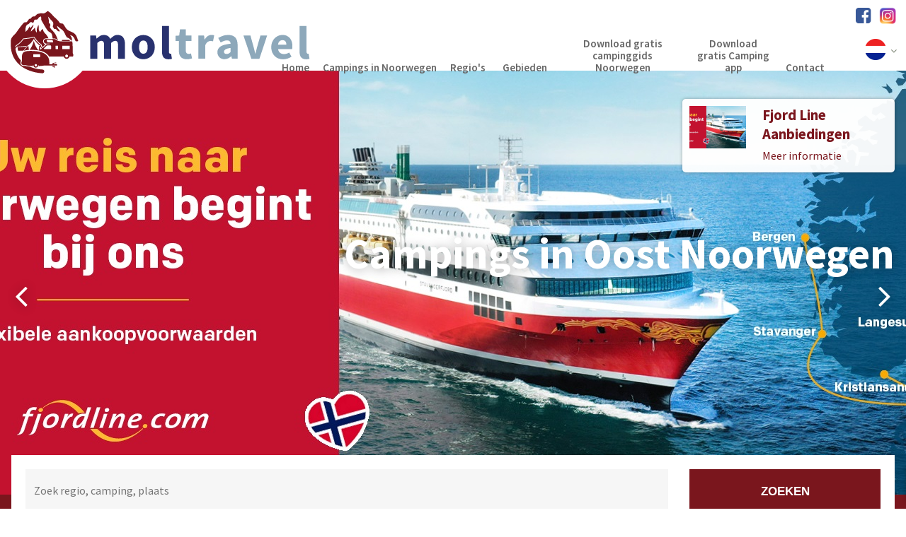

--- FILE ---
content_type: text/html; charset=utf-8
request_url: https://www.mt-campingsnoorwegen.nl/gebieden/campings-in-oost-noorwegen
body_size: 21191
content:
<!DOCTYPE html>




<html dir="ltr" lang="nl-NL">


<head>


    <meta charset="utf-8"/>


    

        <title>Campings in Oost Noorwegen - MT Campings Noorwegen</title>


    

    <link rel="profile" href="https://gmpg.org/xfn/11"/>


    <meta name="keywords" content="Campings, Oost Noorwegen"/>


    <meta name="description" content="Campings in Oost Noorwegen liggen voornamelijk in de regio Sor Trondelag (oostelijke deel, bijvoorbeeld bij Roros), Innlandet (Hedmark: Trysil, Kongsvinger, Elverum en Hamar) en Ostfold: Sarpsborg, Halden)."/>


    <meta name="viewport" content="width=device-width, initial-scale=1">


    <link rel="alternate" type="application/rss+xml" title="Nieuws" href="https://www.mt-campingsnoorwegen.nl/feed"/>


    <link rel="icon" type="image/x-ico" href="https://www.mt-campingsnoorwegen.nl/themes/moltravel/favicon.ico"/>


    <link rel="stylesheet" href="https://use.fontawesome.com/releases/v5.0.7/css/all.css">

    <link rel="stylesheet" href="https://unpkg.com/leaflet@1.7.1/dist/leaflet.css" />
    <script src="https://unpkg.com/leaflet@1.7.1/dist/leaflet.js"></script>
    <!-- <script type="text/javascript" src="https://maps.google.nl/maps/api/js?key=AIzaSyActx8CYxGH7YKKjQyaLlEhhUtjBtX6XBI&amp;language=nl"></script> -->

    <script type="text/javascript">

        var sitePrefix = "https://www.mt-campingsnoorwegen.nl/";

        var linkFinmark = "https://www.mt-campingsnoorwegen.nl/regios/campings-in-finnmark";

        var linkTroms = "https://www.mt-campingsnoorwegen.nl/regios/campings-in-troms";

        var linkNordland = "https://www.mt-campingsnoorwegen.nl/regios/campings-in-nordland";

        var linkNordNordland = "https://www.mt-campingsnoorwegen.nl/regios/campings-in-nordland-noord-lofoten-en-vesteralen";

        var linkNordTrondelag = "https://www.mt-campingsnoorwegen.nl/regios/campings-in-nord-trondelag";

        var linkSorTrondelag = "https://www.mt-campingsnoorwegen.nl/regios/campings-in-sor-trondelag";

        var linkMoreOgRomsdal = "https://www.mt-campingsnoorwegen.nl/regios/campings-in-more-og-romsdal";

        var linkHedmark = "https://www.mt-campingsnoorwegen.nl/regios/campings-in-innlandet-hedmark";

        var linkNordOppland = "https://www.mt-campingsnoorwegen.nl/regios/campings-in-innlandet-oppland-noord";

        var linkSorOppland = "https://www.mt-campingsnoorwegen.nl/regios/campings-in-innlandet-oppland-zuid";

        var linkSognOgFjordane = "https://www.mt-campingsnoorwegen.nl/regios/campings-in-vestland-sogn-og-fjordane";

        var linkNordSognOgFjordane = "https://www.mt-campingsnoorwegen.nl/regios/campings-in-vestland-sogn-og-fjordane-bij-olden-stryn-nordfjord";

        var linkHordaland = "https://www.mt-campingsnoorwegen.nl/regios/campings-in-vestland-hordaland";

        var linkBuskerud = "https://www.mt-campingsnoorwegen.nl/regios/campings-in-buskerud";

        var linkRogaland = "https://www.mt-campingsnoorwegen.nl/regios/campings-in-rogaland";

        var linkTelemark = "https://www.mt-campingsnoorwegen.nl/regios/campings-in-telemark";

        var linkVestAgder = "https://www.mt-campingsnoorwegen.nl/regios/campings-in-vest-agder";

        var linkAustAgder = "https://www.mt-campingsnoorwegen.nl/regios/campings-in-aust-agder";

        var linkVestfold = "https://www.mt-campingsnoorwegen.nl/regios/campings-in-vestfold";

        var linkOstfold = "https://www.mt-campingsnoorwegen.nl/regios/campings-in-ostfold";

        var linkOsloAkershus = "https://www.mt-campingsnoorwegen.nl/regios/campings-in-oslo-akershus";


        var titleFinmark = "Campings in Finnmark";

        var titleTroms = "Campings in Troms";

        var titleNordland = "Campings in Nordland";

        var titleNordNordland = "Campings in Nordland (Noord), Lofoten en Vesteralen";

        var titleNordTrondelag = "Campings in Nord Trondelag";

        var titleSorTrondelag = "Campings in Sor Trondelag";

        var titleMoreOgRomsdal = "Campings in More og Romsdal";

        var titleHedmark = "Campings in Innlandet (Hedmark)";

        var titleNordOppland = "Campings in Innlandet (Oppland Noord)";

        var titleSorOppland = "Campings in Innlandet (Oppland Zuid)";

        var titleSognOgFjordane = "Campings in Vestland (Sogn og Fjordane)";

        var titleNordSognOgFjordane = "Campings in Vestland (Sogn og Fjordane) bij Olden, Stryn, Nordfjord";


        var titleHordaland = "Campings in Vestland (Hordaland)";

        var titleBuskerud = "Campings in Buskerud";

        var titleRogaland = "Campings in Rogaland";

        var titleTelemark = "Campings in Telemark";


        var titleVestAgder = "Campings in Vest Agder";

        var titleAustAgder = "Campings in Aust Agder";

        var titleVestfold = "Campings in Vestfold";

        var titleOstfold = "Campings in Ostfold";

        var titleOsloAkershus = "Campings in Oslo en Akershus";


    </script>

    
        <meta name="google-site-verification" content="vaYAd4qqtmvzW1SsjIRVPZcMSceVC9aQPuCFewbJ7dc"/>

    


    

        <script id="cookieyes" type="text/javascript" src="https://cdn-cookieyes.com/client_data/85dc16b4523d08419d57bce4/script.js"></script>


        <!-- GTM NL -->
        <script>(function (w, d, s, l, i) {
                w[l] = w[l] || [];
                w[l].push({
                    'gtm.start':
                        new Date().getTime(), event: 'gtm.js'
                });
                var f = d.getElementsByTagName(s)[0],
                    j = d.createElement(s), dl = l != 'dataLayer' ? '&l=' + l : '';
                j.async = true;
                j.src =
                    'https://www.googletagmanager.com/gtm.js?id=' + i + dl;
                f.parentNode.insertBefore(j, f);
            })(window, document, 'script', 'dataLayer', 'GTM-NFKPVJ5');</script>
        <!-- End GTM NL -->

    




    <link rel="canonical" href="https://www.mt-campingsnoorwegen.nl/gebieden/campings-in-oost-noorwegen" />
<meta name="robots" content=" index,  follow" />
<meta name="generator" content="iMod 1.2.2" />
<link rel="EditURI" type="application/rsd+xml" title="RSD" href="https://www.mt-campingsnoorwegen.nl/xmlrpc?rsd" />
<link rel="wlwmanifest" type="application/wlwmanifest+xml" href="https://www.mt-campingsnoorwegen.nl/includes/wlw/wlwmanifest.xml" />

<script type="text/javascript">
	var webshop_url = "https://www.mt-campingsnoorwegen.nl/";
	var webshop_checkout_url = "";
	var webshop_shoppingcart_url = "";
</script>

<script src='https://ajax.googleapis.com/ajax/libs/jquery/1.8/jquery.min.js'></script>
<script src='https://code.jquery.com/ui/1.12.1/jquery-ui.js'></script>
<script src='https://owlcarousel2.github.io/OwlCarousel2/assets/owlcarousel/owl.carousel.js'></script>
<link href='https://www.mt-campingsnoorwegen.nl/themes/moltravel/style.css' rel='stylesheet' type='text/css' />
<script src='https://www.mt-campingsnoorwegen.nl/themes/moltravel/js/global.js'></script>
<link href='https://fonts.googleapis.com/css?family=Source+Sans+Pro:200,400,600,700,900' rel='stylesheet' type='text/css' />
<link href='https://maxcdn.bootstrapcdn.com/font-awesome/4.5.0/css/font-awesome.min.css' rel='stylesheet' type='text/css' />
<script src='https://www.mt-campingsnoorwegen.nl/themes/moltravel/js/slider.js'></script>
<link href='https://www.mt-campingsnoorwegen.nl/modules/forms/css/forms.css' rel='stylesheet' type='text/css' />
<script src='https://www.mt-campingsnoorwegen.nl/themes/moltravel/js/script.js'></script>
<script src='https://www.mt-campingsnoorwegen.nl/themes/moltravel/js/viewport.min.js'></script>
<script src='https://www.mt-campingsnoorwegen.nl/modules/webshop/js/jquery.tabs.js'></script>
<script src='https://www.mt-campingsnoorwegen.nl/modules/forms/js/forms.js'></script>
<link href='https://www.mt-campingsnoorwegen.nl/modules/webshop/js/fancybox/jquery.fancybox.css' rel='stylesheet' type='text/css' />
<script src='https://www.mt-campingsnoorwegen.nl/modules/webshop/js/fancybox/jquery.fancybox.pack.js'></script>
<link href='https://www.mt-campingsnoorwegen.nl/modules/webshop/themes/custom/style.css' rel='stylesheet' type='text/css' />
<link href='https://www.mt-campingsnoorwegen.nl/modules/webshop/css/webshop-navbar.css' rel='stylesheet' type='text/css' />
<link href='https://www.mt-campingsnoorwegen.nl/modules/fancybox/css/jquery.fancybox.css' rel='stylesheet' type='text/css' />
<script src='https://www.mt-campingsnoorwegen.nl/modules/fancybox/js/jquery.fancybox.js'></script>
<script src='https://www.mt-campingsnoorwegen.nl/modules/slider/js/slider.js'></script>
<link href='https://www.mt-campingsnoorwegen.nl/modules/slider/css/slider.css' rel='stylesheet' type='text/css' />
<script src='https://www.mt-campingsnoorwegen.nl/modules/webshop/js/caroufredsel/jquery.carouFredSel-6.2.1-packed.js'></script>
<script src='https://www.mt-campingsnoorwegen.nl/modules/fancybox/js/fancybox.init.js'></script>
<script src='https://www.mt-campingsnoorwegen.nl/modules/webshop/js/directions.js?v=20'></script>
<script src='https://www.mt-campingsnoorwegen.nl/modules/webshop/js/webshop.js'></script>
<link href='https://www.mt-campingsnoorwegen.nl/themes/moltravel/css/responsive.css' rel='stylesheet' type='text/css' />



    














    

        <script type="text/javascript">


            $(function () {


                $(document).on("click", '#region-filter input', function () {


                    if ($("#region-filter input:checked").length < 1) {


                        window.location.href = "https://www.mt-campingsnoorwegen.nl/campings-in-noorwegen";


                    }


                });


            });


        </script>


        <script>
        document.addEventListener("DOMContentLoaded", function () {
            // Selecteer alle <p> elementen op de pagina
            var paragraphs = document.querySelectorAll('p');

            // Loop door alle <p> elementen en verwijder ongewenste backslashes
            paragraphs.forEach(function (p) {
                p.innerHTML = p.innerHTML.replace(/\\'/g, "'");
            });
        });
    </script>
<script type="application/ld+json">
    {"@context":"http://schema.org","@type":"Organization","name":"Mol Travel","url":"https://www.mt-campingsnoorwegen.nl/","telephone":"0031 6 2901 8055","address":{"@type":"PostalAddress","streetAddress":"Tjalk 21A","addressLocality":"Meppel","postalCode":"7944 RP","addressCountry":"NL"},"sameAs":[["https://www.facebook.com/campingsinnoorwegen/","https://www.instagram.com/campingsinnoorwegen/"]]}
</script>
</head>

<div id="fb-root"></div>
<script async defer crossorigin="anonymous"
        src="https://connect.facebook.net/nl_NL/sdk.js#xfbml=1&version=v3.3"></script>




<body class='default page-387 nl-NL type-productCategory '
      id='page-470'>






    <!-- GTM NL -->
    <noscript>
        <iframe src="https://www.googletagmanager.com/ns.html?id=GTM-NFKPVJ5" height="0" width="0"
                style="display:none;visibility:hidden"></iframe>
    </noscript>
    <!-- End GTM NL -->



<div id="#top"></div>


<header class="header section">


    <div class="wrap-xl">


        <div class="row">
                        <div class="top-menu">
                <div class="d-flex pull-right text-right">
                    <div class="social-icons">
                                                <a href="#facebook-widget"><i class="fa fa-facebook-square"></i></a>
                                                <a href="https://www.instagram.com/campingsinnoorwegen/" target="_blank"><img class="align"
                                                                                                       title="" alt=""
                                                                                                       src="https://www.mt-campingsnoorwegen.nl//uploads/images/ig.png"
                                                                                                       width="100"></a>
                    </div>
                </div>
            </div>


            <div class="col12">


                <div class="logo pull-left">


                    <a href='https://www.mt-campingsnoorwegen.nl/'><img alt='' src='https://www.mt-campingsnoorwegen.nl/uploads/documents/logo.svg' /></a>

                </div>


                <div class="menu">


                    <nav class="nav mainnav hidden-xl">


                        <ul id="mainmenu" class="menu">
<li class='page-1 first-child'><a href='https://www.mt-campingsnoorwegen.nl/'><span>Home</span></a></li>
<li class='page-428'><a href='https://www.mt-campingsnoorwegen.nl/campings-in-noorwegen'><span>Campings in Noorwegen</span></a></li>
<li class='page-17 haschild'><a href='https://www.mt-campingsnoorwegen.nl/regios'><span>Regio&#039;s</span></a>
	<ul class='child page-17'>
		<li class='page-457'><a href='https://www.mt-campingsnoorwegen.nl/regios/campings-in-aust-agder'><span>Campings in Aust Agder</span></a></li>
		<li class='page-460'><a href='https://www.mt-campingsnoorwegen.nl/regios/campings-in-buskerud'><span>Campings in Buskerud</span></a></li>
		<li class='page-18'><a href='https://www.mt-campingsnoorwegen.nl/regios/campings-in-finnmark'><span>Campings in Finnmark</span></a></li>
		<li class='page-465'><a href='https://www.mt-campingsnoorwegen.nl/regios/campings-in-innlandet-hedmark'><span>Campings in Innlandet (Hedmark)</span></a></li>
		<li class='page-464'><a href='https://www.mt-campingsnoorwegen.nl/regios/campings-in-innlandet-oppland-noord'><span>Campings in Innlandet (Oppland Noord)</span></a></li>
		<li class='page-944'><a href='https://www.mt-campingsnoorwegen.nl/regios/campings-in-innlandet-oppland-zuid'><span>Campings in Innlandet (Oppland Zuid)</span></a></li>
		<li class='page-452'><a href='https://www.mt-campingsnoorwegen.nl/regios/campings-in-more-og-romsdal'><span>Campings in More og Romsdal</span></a></li>
		<li class='page-450'><a href='https://www.mt-campingsnoorwegen.nl/regios/campings-in-nord-trondelag'><span>Campings in Nord Trondelag</span></a></li>
		<li class='page-449'><a href='https://www.mt-campingsnoorwegen.nl/regios/campings-in-nordland'><span>Campings in Nordland</span></a></li>
		<li class='page-942'><a href='https://www.mt-campingsnoorwegen.nl/regios/campings-in-nordland-noord-lofoten-en-vesteralen'><span>Campings in Nordland (Noord), Lofoten en Vesteralen</span></a></li>
		<li class='page-463'><a href='https://www.mt-campingsnoorwegen.nl/regios/campings-in-oslo-akershus'><span>Campings in Oslo &amp; Akershus</span></a></li>
		<li class='page-462'><a href='https://www.mt-campingsnoorwegen.nl/regios/campings-in-ostfold'><span>Campings in Ostfold</span></a></li>
		<li class='page-455'><a href='https://www.mt-campingsnoorwegen.nl/regios/campings-in-rogaland'><span>Campings in Rogaland</span></a></li>
		<li class='page-451'><a href='https://www.mt-campingsnoorwegen.nl/regios/campings-in-sor-trondelag'><span>Campings in Sor Trondelag</span></a></li>
		<li class='page-458'><a href='https://www.mt-campingsnoorwegen.nl/regios/campings-in-telemark'><span>Campings in Telemark</span></a></li>
		<li class='page-30'><a href='https://www.mt-campingsnoorwegen.nl/regios/campings-in-troms'><span>Campings in Troms</span></a></li>
		<li class='page-456'><a href='https://www.mt-campingsnoorwegen.nl/regios/campings-in-vest-agder'><span>Campings in Vest Agder</span></a></li>
		<li class='page-459'><a href='https://www.mt-campingsnoorwegen.nl/regios/campings-in-vestfold'><span>Campings in Vestfold</span></a></li>
		<li class='page-454'><a href='https://www.mt-campingsnoorwegen.nl/regios/campings-in-vestland-hordaland'><span>Campings in Vestland (Hordaland)</span></a></li>
		<li class='page-453'><a href='https://www.mt-campingsnoorwegen.nl/regios/campings-in-vestland-sogn-og-fjordane'><span>Campings in Vestland (Sogn og Fjordane)</span></a></li>
		<li class='page-946'><a href='https://www.mt-campingsnoorwegen.nl/regios/campings-in-vestland-sogn-og-fjordane-bij-olden-stryn-nordfjord'><span>Campings in Vestland (Sogn og Fjordane) bij Olden, Stryn, Nordfjord</span></a></li>
	</ul>
</li>
<li class='page-387 haschild current-parent'><a href='https://www.mt-campingsnoorwegen.nl/gebieden'><span>Gebieden</span></a>
	<ul class='child page-387'>
		<li class='page-469'><a href='https://www.mt-campingsnoorwegen.nl/gebieden/centraal-noorwegen'><span>Campings in Centraal Noorwegen</span></a></li>
		<li class='page-389'><a href='https://www.mt-campingsnoorwegen.nl/gebieden/campings-in-fjord-noorwegen'><span>Campings in Fjord Noorwegen</span></a></li>
		<li class='page-388'><a href='https://www.mt-campingsnoorwegen.nl/gebieden/noord-noorwegen'><span>Campings in Noord Noorwegen</span></a></li>
		<li class='page-470 current'><a href='https://www.mt-campingsnoorwegen.nl/gebieden/campings-in-oost-noorwegen'><span>Campings in Oost Noorwegen</span></a></li>
		<li class='page-472'><a href='https://www.mt-campingsnoorwegen.nl/gebieden/campings-in-zuid-noorwegen-zuidoost-kust'><span>Campings in Zuid Noorwegen - zuidoost kust</span></a></li>
		<li class='page-471'><a href='https://www.mt-campingsnoorwegen.nl/gebieden/campings-in-zuid-noorwegen-zuidwest-kust'><span>Campings in Zuid Noorwegen - zuidwest kust</span></a></li>
	</ul>
</li>
<li class='page-9733'><a href='https://www.mt-campingsnoorwegen.nl/gratis-campinggids-noorwegen'><span>Download gratis campinggids Noorwegen</span></a></li>
<li class='page-9346'><a href='https://www.mt-campingsnoorwegen.nl/download-gratis-camping-app-noorwegen'><span>Download gratis Camping app</span></a></li>
<li class='page-26 last-child'><a href='https://www.mt-campingsnoorwegen.nl/contact'><span>Contact</span></a></li>
</ul>


                    </nav>


                    <div class="mobile-menu hidden visible-xl">


                        <button data-toggle-offscreen=".mobile-menu-container" class="c-hamburger c-hamburger--htx">


                            <span></span>


                        </button>


                    </div>


                </div>


                <div style="display: block;">

                    <ul class='languages nolist'><li class='active'><img alt='mt-campingsnoorwegen.nl' src='https://www.mt-campingsnoorwegen.nl/themes/moltravel/images/lang_nl.png' /><ul class='child p-sm'><li><a href='https://www.mt-campingsnorway.com'><img class='m-b-none' alt='mt-campingsnorway.com' src='https://www.mt-campingsnoorwegen.nl/themes/moltravel/images/lang_en.png' /></a></li><li><a href='https://www.mt-campingplatzenorwegen.de'><img class='m-b-none' alt='mt-campingplatzenorwegen.de' src='https://www.mt-campingsnoorwegen.nl/themes/moltravel/images/lang_de.png' /></a></li><li><a href='https://www.mt-campingnorge.no'><img class='m-b-none' alt='mt-campingnorge.no' src='https://www.mt-campingsnoorwegen.nl/themes/moltravel/images/lang_no.png' /></a></li></li></ul></ul>
                </div>


                <div class="mobile-menu-container p-t-md bg-primary hidden">


                    <ul id="mobilemenu" class="menu">
<li class='page-1 first-child'><a href='https://www.mt-campingsnoorwegen.nl/'><span>Home</span></a></li>
<li class='page-428'><a href='https://www.mt-campingsnoorwegen.nl/campings-in-noorwegen'><span>Campings in Noorwegen</span></a></li>
<li class='page-17 haschild'><a href='https://www.mt-campingsnoorwegen.nl/regios'><span>Regio&#039;s</span></a>
	<ul class='child page-17'>
		<li class='page-457'><a href='https://www.mt-campingsnoorwegen.nl/regios/campings-in-aust-agder'><span>Campings in Aust Agder</span></a></li>
		<li class='page-460'><a href='https://www.mt-campingsnoorwegen.nl/regios/campings-in-buskerud'><span>Campings in Buskerud</span></a></li>
		<li class='page-18'><a href='https://www.mt-campingsnoorwegen.nl/regios/campings-in-finnmark'><span>Campings in Finnmark</span></a></li>
		<li class='page-465'><a href='https://www.mt-campingsnoorwegen.nl/regios/campings-in-innlandet-hedmark'><span>Campings in Innlandet (Hedmark)</span></a></li>
		<li class='page-464'><a href='https://www.mt-campingsnoorwegen.nl/regios/campings-in-innlandet-oppland-noord'><span>Campings in Innlandet (Oppland Noord)</span></a></li>
		<li class='page-944'><a href='https://www.mt-campingsnoorwegen.nl/regios/campings-in-innlandet-oppland-zuid'><span>Campings in Innlandet (Oppland Zuid)</span></a></li>
		<li class='page-452'><a href='https://www.mt-campingsnoorwegen.nl/regios/campings-in-more-og-romsdal'><span>Campings in More og Romsdal</span></a></li>
		<li class='page-449'><a href='https://www.mt-campingsnoorwegen.nl/regios/campings-in-nordland'><span>Campings in Nordland</span></a></li>
		<li class='page-942'><a href='https://www.mt-campingsnoorwegen.nl/regios/campings-in-nordland-noord-lofoten-en-vesteralen'><span>Campings in Nordland (Noord), Lofoten en Vesteralen</span></a></li>
		<li class='page-450'><a href='https://www.mt-campingsnoorwegen.nl/regios/campings-in-nord-trondelag'><span>Campings in Nord Trondelag</span></a></li>
		<li class='page-463'><a href='https://www.mt-campingsnoorwegen.nl/regios/campings-in-oslo-akershus'><span>Campings in Oslo &amp; Akershus</span></a></li>
		<li class='page-462'><a href='https://www.mt-campingsnoorwegen.nl/regios/campings-in-ostfold'><span>Campings in Ostfold</span></a></li>
		<li class='page-455'><a href='https://www.mt-campingsnoorwegen.nl/regios/campings-in-rogaland'><span>Campings in Rogaland</span></a></li>
		<li class='page-451'><a href='https://www.mt-campingsnoorwegen.nl/regios/campings-in-sor-trondelag'><span>Campings in Sor Trondelag</span></a></li>
		<li class='page-458'><a href='https://www.mt-campingsnoorwegen.nl/regios/campings-in-telemark'><span>Campings in Telemark</span></a></li>
		<li class='page-30'><a href='https://www.mt-campingsnoorwegen.nl/regios/campings-in-troms'><span>Campings in Troms</span></a></li>
		<li class='page-456'><a href='https://www.mt-campingsnoorwegen.nl/regios/campings-in-vest-agder'><span>Campings in Vest Agder</span></a></li>
		<li class='page-459'><a href='https://www.mt-campingsnoorwegen.nl/regios/campings-in-vestfold'><span>Campings in Vestfold</span></a></li>
		<li class='page-454'><a href='https://www.mt-campingsnoorwegen.nl/regios/campings-in-vestland-hordaland'><span>Campings in Vestland (Hordaland)</span></a></li>
		<li class='page-453'><a href='https://www.mt-campingsnoorwegen.nl/regios/campings-in-vestland-sogn-og-fjordane'><span>Campings in Vestland (Sogn og Fjordane)</span></a></li>
		<li class='page-946'><a href='https://www.mt-campingsnoorwegen.nl/regios/campings-in-vestland-sogn-og-fjordane-bij-olden-stryn-nordfjord'><span>Campings in Vestland (Sogn og Fjordane) bij Olden, Stryn, Nordfjord</span></a></li>
	</ul>
</li>
<li class='page-387 haschild current-parent'><a href='https://www.mt-campingsnoorwegen.nl/gebieden'><span>Gebieden</span></a>
	<ul class='child page-387'>
		<li class='page-469'><a href='https://www.mt-campingsnoorwegen.nl/gebieden/centraal-noorwegen'><span>Campings in Centraal Noorwegen</span></a></li>
		<li class='page-389'><a href='https://www.mt-campingsnoorwegen.nl/gebieden/campings-in-fjord-noorwegen'><span>Campings in Fjord Noorwegen</span></a></li>
		<li class='page-388'><a href='https://www.mt-campingsnoorwegen.nl/gebieden/noord-noorwegen'><span>Campings in Noord Noorwegen</span></a></li>
		<li class='page-470 current'><a href='https://www.mt-campingsnoorwegen.nl/gebieden/campings-in-oost-noorwegen'><span>Campings in Oost Noorwegen</span></a></li>
		<li class='page-472'><a href='https://www.mt-campingsnoorwegen.nl/gebieden/campings-in-zuid-noorwegen-zuidoost-kust'><span>Campings in Zuid Noorwegen - zuidoost kust</span></a></li>
		<li class='page-471'><a href='https://www.mt-campingsnoorwegen.nl/gebieden/campings-in-zuid-noorwegen-zuidwest-kust'><span>Campings in Zuid Noorwegen - zuidwest kust</span></a></li>
	</ul>
</li>
<li class='page-9345'><a href='https://www.mt-campingsnoorwegen.nl/download-gratis-campinggids-noorwegen'><span>Download gratis campinggids Noorwegen</span></a></li>
<li class='page-9346'><a href='https://www.mt-campingsnoorwegen.nl/download-gratis-camping-app-noorwegen'><span>Download gratis Camping app</span></a></li>
<li class='page-26 last-child'><a href='https://www.mt-campingsnoorwegen.nl/contact'><span>Contact</span></a></li>
</ul>


                    

                </div>


            </div>


        </div>


    </div>


</header>


<div class='slider-wrapper'><div class='slider' id='slider-1'><div class='slide-image product-detail-image slide slide1' style='background-image:url(https://www.mt-campingsnoorwegen.nl/uploads/images/fjord-line-banner-nl-2022-3.jpg);  '><div class='wrap'><div class="banner-highlight"><div class="col4 col4-s col2-xs"><a href="https://fjordline.com/en/offers-boat-trips/?referrer=423004629#/en/"  target="_blank"><img class="banner-slider-thumb" src="https://www.mt-campingsnoorwegen.nl/uploads/images/_medium/_fjord-line-banner-nl-2022-3.jpg" alt="" /></a></div><div class="col8 col8-s col10-xs p-l-sm"><h3><a href="https://fjordline.com/en/offers-boat-trips/?referrer=423004629#/en/"  target="_blank">Fjord Line Aanbiedingen</a></h3><p><a href="https://fjordline.com/en/offers-boat-trips/?referrer=423004629#/en/"  target="_blank">Meer informatie</a></p></div></div><div class='slider-wrap'><div class='slide-title'>Campings in Oost Noorwegen</div><div class='slide-description'></div></div></div></div><div class='slide-image product-detail-image slide slide2' style='background-image:url(https://www.mt-campingsnoorwegen.nl/uploads/images/regiobanner-algemeen-pluscamp-hedmark.jpg);  display: none; '><div class='wrap'><div class="banner-highlight"><div class="col4 col4-s col2-xs"><a href="https://pluscamp.no/"  target="_blank"><img class="banner-slider-thumb" src="https://www.mt-campingsnoorwegen.nl/uploads/images/_medium/_regiobanner-algemeen-pluscamp-hedmark.jpg" alt="" /></a></div><div class="col8 col8-s col10-xs p-l-sm"><h3><a href="https://pluscamp.no/"  target="_blank">Velkommen til Pluscamp</a></h3><p><a href="https://pluscamp.no/"  target="_blank">Meer informatie</a></p></div></div><div class='slider-wrap'><div class='slide-title'>Campings in Oost Noorwegen</div><div class='slide-description'></div></div></div></div><div class='slide-image product-detail-image slide slide3' style='background-image:url(https://www.mt-campingsnoorwegen.nl/uploads/images/regiobanner-grimsbu-turistsenter-2019-0.jpg);  display: none; '><div class='wrap'><div class="banner-highlight"><div class="col4 col4-s col2-xs"><a href="https://www.mt-campingsnoorwegen.nl/regios/campings-in-innlandet-hedmark/campings-in-grimsbu/grimsbu-turistsenter" ><img class="banner-slider-thumb" src="https://www.mt-campingsnoorwegen.nl/uploads/images/_medium/_regiobanner-grimsbu-turistsenter-2019-0.jpg" alt="" /></a></div><div class="col8 col8-s col10-xs p-l-sm"><h3><a href="https://www.mt-campingsnoorwegen.nl/regios/campings-in-innlandet-hedmark/campings-in-grimsbu/grimsbu-turistsenter" >Grimsbu Turistsenter</a></h3><p><a href="https://www.mt-campingsnoorwegen.nl/regios/campings-in-innlandet-hedmark/campings-in-grimsbu/grimsbu-turistsenter" >Meer informatie</a></p></div></div><div class='slider-wrap'><div class='slide-title'>Campings in Oost Noorwegen</div><div class='slide-description'></div></div></div></div><div class='slide-image product-detail-image slide slide4' style='background-image:url(https://www.mt-campingsnoorwegen.nl/uploads/images/regiobanner-steinvik-camping-2019-0.jpg);  display: none; '><div class='wrap'><div class="banner-highlight"><div class="col4 col4-s col2-xs"><a href="https://www.mt-campingsnoorwegen.nl/regios/campings-in-innlandet-hedmark/campings-in-moelv/steinvik-camping" ><img class="banner-slider-thumb" src="https://www.mt-campingsnoorwegen.nl/uploads/images/_medium/_regiobanner-steinvik-camping-2019-0.jpg" alt="" /></a></div><div class="col8 col8-s col10-xs p-l-sm"><h3><a href="https://www.mt-campingsnoorwegen.nl/regios/campings-in-innlandet-hedmark/campings-in-moelv/steinvik-camping" >Steinvik Camping</a></h3><p><a href="https://www.mt-campingsnoorwegen.nl/regios/campings-in-innlandet-hedmark/campings-in-moelv/steinvik-camping" >Meer informatie</a></p></div></div><div class='slider-wrap'><div class='slide-title'>Campings in Oost Noorwegen</div><div class='slide-description'></div></div></div></div><div class='slide-image product-detail-image slide slide5' style='background-image:url(https://www.mt-campingsnoorwegen.nl/uploads/images/regiobanner-olberg-camping-1.jpg);  display: none; '><div class='wrap'><div class="banner-highlight"><div class="col4 col4-s col2-xs"><a href="https://www.mt-campingsnoorwegen.nl/regios/campings-in-ostfold/campings-in-trogstad/olberg-camping" ><img class="banner-slider-thumb" src="https://www.mt-campingsnoorwegen.nl/uploads/images/_medium/_regiobanner-olberg-camping-1.jpg" alt="" /></a></div><div class="col8 col8-s col10-xs p-l-sm"><h3><a href="https://www.mt-campingsnoorwegen.nl/regios/campings-in-ostfold/campings-in-trogstad/olberg-camping" >Olberg Camping</a></h3><p><a href="https://www.mt-campingsnoorwegen.nl/regios/campings-in-ostfold/campings-in-trogstad/olberg-camping" >Meer informatie</a></p></div></div><div class='slider-wrap'><div class='slide-title'>Campings in Oost Noorwegen</div><div class='slide-description'></div></div></div></div><div class='slide-image product-detail-image slide slide6' style='background-image:url(https://www.mt-campingsnoorwegen.nl/uploads/images/regiobanner-solenstua-camping-2019-0.jpg);  display: none; '><div class='wrap'><div class="banner-highlight"><div class="col4 col4-s col2-xs"><a href="https://www.mt-campingsnoorwegen.nl/regios/campings-in-innlandet-hedmark/campings-in-engerdal/solenstua-camping" ><img class="banner-slider-thumb" src="https://www.mt-campingsnoorwegen.nl/uploads/images/_medium/_regiobanner-solenstua-camping-2019-0.jpg" alt="" /></a></div><div class="col8 col8-s col10-xs p-l-sm"><h3><a href="https://www.mt-campingsnoorwegen.nl/regios/campings-in-innlandet-hedmark/campings-in-engerdal/solenstua-camping" >Solenstua Camping</a></h3><p><a href="https://www.mt-campingsnoorwegen.nl/regios/campings-in-innlandet-hedmark/campings-in-engerdal/solenstua-camping" >Meer informatie</a></p></div></div><div class='slider-wrap'><div class='slide-title'>Campings in Oost Noorwegen</div><div class='slide-description'></div></div></div></div><span class="slide-nav slider-navigation"><span id="slider-nav-left"><i class="fa fa-angle-left"></i></span><span id="slider-nav-right"><i class="fa fa-angle-right"></i></span></span></div></div>








    <section class="container container-search bg-red p-t-lg p-b-md">


        <div class="wrap">


            <div class="row">


                <div class="col12 col-minmarge bg-white p-md p-md-xs p-sm-xxs">


                    <div class="searchform">


                        
 
<script type="text/javascript">
	
  $( function() {
    var availableTags =
    	["Bergen: prachtige stad aan de westkust","Bezoek Stavanger en een wandeling naar de spectaculaire klif Preikestolen","Bo Sommarland: het grootste aquapark van Scandinavie","Campings in Akkerhaugen","Campings in Aksdal","Campings in Al","Campings in Alesund","Campings in Alsvag","Campings in Alta","Campings in Amli","Campings in Andalsnes","Campings in Andenes","Campings in Aremark","Campings in Arendal","Campings in Aseral","Campings in Aurdal","Campings in Aust Agder","Campings in Averoy","Campings in Baeverfjord","Campings in Bagn","Campings in Balestrand","Campings in Ballangen","Campings in Bardu","Campings in Bardufoss","Campings in Beitostolen","Campings in Berkak","Campings in Bindalseidet","Campings in Biristrand","Campings in Birtavarre","Campings in Bismo","Campings in Bjerka","Campings in Bleik","Campings in Bo","Campings in Bokn","Campings in Borgund, Laerdal","Campings in Botnhamn","Campings in Brekke","Campings in Briksdalsbre, Oldedalen","Campings in Bronnoysund","Campings in Bru, Stavanger","Campings in Brumunddal","Campings in Bud","Campings in Burfjord","Campings in Buskerud","Campings in Bygland","Campings in Byglandsfjord","Campings in Byrkjelo","Campings in Centraal Noorwegen","Campings in Dalen","Campings in Dalholen, Folldal","Campings in Dokka","Campings in Dombas","Campings in Dovre","Campings in Dovreskogen","Campings in Drammen","Campings in Drangedal","Campings in Drevsjo","Campings in Egersund","Campings in Eide","Campings in Eidfjord","Campings in Eidsbygda","Campings in Elga","Campings in Engavagen","Campings in Engerdal","Campings in Etne","Campings in Etnedal","Campings in Evje","Campings in Fagernes","Campings in Fannrem","Campings in Farsund","Campings in Fauske","Campings in Finnmark","Campings in Fjaera","Campings in Fjaerland","Campings in Fjell, Sotra","Campings in Fjord Noorwegen","Campings in Fla","Campings in Flam","Campings in Flekkefjord","Campings in Flisa","Campings in Floro","Campings in Foldfjorden","Campings in Forde","Campings in Forsand","Campings in Fosslandsosen","Campings in Frosta","Campings in Fyresdal","Campings in Gaupne","Campings in Geilo","Campings in Geiranger","Campings in Gjerde","Campings in Gjora","Campings in Gjovik","Campings in Gol","Campings in Granli","Campings in Greaker","Campings in Grimsbu","Campings in Grimstad","Campings in Grong","Campings in Guddal","Campings in Gudvangen","Campings in Gullesfjord","Campings in Halden","Campings in Hallingby","Campings in Halsa","Campings in Hamaroy","Campings in Hammerfest","Campings in Hamresanden, Kristiansand","Campings in Harran","Campings in Harstad","Campings in Hauge i Dalane","Campings in Haugesund","Campings in Haukeland bij Bergen","Campings in Helgeroa","Campings in Hellesylt","Campings in Hemsedal","Campings in Heroy","Campings in Hokksund","Campings in Honningsvag","Campings in Hornnes, Evje","Campings in Horten","Campings in Hov","Campings in Hovag, Kristiansand","Campings in Hovet i Hallingdal","Campings in Hundvin","Campings in Husoysund, Tonsberg","Campings in Inderoy","Campings in Innlandet (Hedmark)","Campings in Innlandet (Oppland Noord)","Campings in Innlandet (Oppland Zuid)","Campings in Innvik","Campings in Jorpeland","Campings in Kabelvag","Campings in Karasjok","Campings in Kautokeino","Campings in Kinsarvik","Campings in Kleppstad","Campings in Kolvereid","Campings in Kongsberg","Campings in Korgen","Campings in Kragero","Campings in Kristiansand","Campings in Kristiansund","Campings in Kroderen","Campings in Krokelvdalen","Campings in Krokkleiva","Campings in Kunes","Campings in Kyrksaeterora","Campings in Laerdal","Campings in Lakselv","Campings in Langfjordbotn","Campings in Larkollen","Campings in Larvik","Campings in Laukvik","Campings in Leka","Campings in Lillehammer","Campings in Lillesand","Campings in Lindesnes","Campings in Loen","Campings in Lofthus","Campings in Lom","Campings in Lote, Nordfjordeid","Campings in Lunde","Campings in Luster","Campings in Malvik","Campings in Mandal","Campings in Mandalen","Campings in Mauranger","Campings in Melhus","Campings in Meraker","Campings in Miland, Rjukan","Campings in Minnesund","Campings in Mo i Rana","Campings in Moelv","Campings in Molde","Campings in More og Romsdal","Campings in Morsvikbotn","Campings in Mosjoen","Campings in Moskenes, Sorvagen","Campings in Moss","Campings in Myklebostad","Campings in Myre","Campings in Na-Eikhamrane","Campings in Naersnes","Campings in Namsos","Campings in Nes, Adal","Campings in Nesbyen","Campings in Nesna","Campings in Nesttun, Bergen","Campings in Nevlunghavn, Helgeroa","Campings in Nissedal","Campings in Noord Noorwegen","Campings in Nord Trondelag","Campings in Nordberg","Campings in Nordland","Campings in Nordland (Noord), Lofoten en Vesteralen","Campings in Norheimsund","Campings in Notodden","Campings in Oksvoll","Campings in Olden","Campings in Oost Noorwegen","Campings in Oppdal","Campings in Opphaug","Campings in Orkanger","Campings in Os i Osterdalen","Campings in Osen","Campings in Oslo","Campings in Oslo en Akershus","Campings in Ostfold","Campings in Otta","Campings in Overhalla","Campings in Ovre Ardal","Campings in Ovre Eidfjord","Campings in Oyer","Campings in Porsgrunn","Campings in Ramberg","Campings in Reipa","Campings in Rena","Campings in Repvag","Campings in Risor","Campings in Risoyhamn","Campings in Roan","Campings in Rodberg","Campings in Rogaland","Campings in Rognan","Campings in Roldal","Campings in Rollag","Campings in Royse","Campings in Runde","Campings in Russenes, Olderfjord","Campings in Rysstad","Campings in Saltstraumen, Bodo","Campings in Sandefjord","Campings in Sandnessjoen","Campings in Sandve","Campings in Selbu","Campings in Selje","Campings in Seljord","Campings in Silsand","Campings in Sjovegan","Campings in Skabu","Campings in Skarsvag","Campings in Skatvik","Campings in Skibotn","Campings in Skjak","Campings in Skjeberg","Campings in Skjolden","Campings in Skoganvarre","Campings in Skreia","Campings in Skudeneshavn","Campings in Skutvik","Campings in Slovika, Jevnaker","Campings in Snasa","Campings in Sogndal","Campings in Sollia","Campings in Somadalen","Campings in Somna","Campings in Sor Trondelag","Campings in Sor-Audnedal, Lindesnes","Campings in Sorstraumen","Campings in Stadlandet, Selje","Campings in Stathelle","Campings in Stavanger","Campings in Stave","Campings in Stavern","Campings in Steinkjer","Campings in Steinsdalen","Campings in Stokmarknes","Campings in Stord","Campings in Storen","Campings in Storvik","Campings in Stranda","Campings in Straumsjoen","Campings in Stryn","Campings in Svanvik","Campings in Svelvik","Campings in Svensby","Campings in Syvde","Campings in Tana","Campings in Tau","Campings in Telemark","Campings in Tennevoll","Campings in Tessanden","Campings in Tingvoll","Campings in Tinn Austbygd","Campings in Tisleidalen","Campings in Tjome","Campings in Tjorhom","Campings in Tjotta","Campings in Tolvsrod, Tonsberg","Campings in Tonstad","Campings in Tornes i Romsdal","Campings in Torsken","Campings in Tretten","Campings in Treungen","Campings in Trogstad","Campings in Troms","Campings in Tromsdalen, Tromso","Campings in Trysil","Campings in Tunhovd","Campings in Tydal","Campings in Tynset","Campings in Ulvik","Campings in Ulvsvag","Campings in Undredal","Campings in Uskedalen","Campings in Uvdal","Campings in Vaga","Campings in Valberg","Campings in Valevag","Campings in Valldal","Campings in Valle","Campings in Vangsnes","Campings in Vassenden","Campings in Vest Agder","Campings in Vestby","Campings in Vestbygd","Campings in Vestfold","Campings in Vestland (Hordaland)","Campings in Vestland (Sogn og Fjordane)","Campings in Vestland (Sogn og Fjordane) bij Olden, Stryn, Nordfjord","Campings in Vestre Jakobselv","Campings in Viggja","Campings in Vik i Sogn","Campings in Vikebukt, Tresfjord","Campings in Vinje, Amot","Campings in Voss","Campings in Zuid Noorwegen - zuidoost kust","Campings in Zuid Noorwegen - zuidwest kust","De Noordkaap: het Noordelijkste puntje van Europa","De Sognefjord, de koning van de fjorden van Noorwegen","Dyreparken, Kristiansand Zoo og Amusement Park","Flam: waar een klein dorp groot in kan zijn","Haugesund: Homeland of the Viking Kings","Het oude mijnwerkers stadje Roros (UNESCO)","Jotunheimen: het populairste Nationale Park van Noorwegen","Kamperen Noorwegen","Kystriksveien: 1 van de mooiste kustwegen ter wereld","Loen Skylift, Via Ferrata Loen en een wandeling naar de berg Skala","Lofoten: ontdek deze prachtige Noorse eilandengroep","Met de veerboot naar Noorwegen","Oslo: de groene hoofdstad van Europa (2019)","PlusCamp Noorwegen","Rondreis Noorwegen","Trollstigen: spectaculaire bergweg met geweldige uitzichten","Trolltunga, Hanakamb en Folgefonna National Park","Tromso, de grootste stad van Noord Noorwegen","Trondheim: het grootste dorp van Noorwegen","Walvisssafari Andenes Vesteralen","test delete","Aglen Camping","Al Camping","Alta River Camping","Altafjord Camping","Amnes Camping Engavagen","Andenes Camping","Apta Camping Farsund","Arctic Fjordcamp Burfjord","Arctic Motell og Kautokeino Camping","Arskogvika Camping","Aspnes Camping Mosjoen","Atlanterhavsveien Sjostuer","Aurdal Fjordcamping og Hytter","Austratt Camping og Motel","Austre Bokn Camping","Bakkaano Camping og Gjestegard","Basecamp Birtavarre Camping","Batsto Camping Elga","Beitostolen Hytter og Camping","Beveroya Hytteutleie og Camping","Birkelund Camping","Bispen Camping","Bjerka Camping","Bjora Camping Overhalla","Bjorkenes Camping","Bjorkestolen Helarscamping Tisleidalen","Blahammer Camping Bud","Blokkebukta Camping","Borgund Hyttesenter og Camping","Bortelid Camping Aseral","Botnen Camping Sognefjord","Boyum Camping","Brennfjell Camping","Brustranda Fjordcamping","Bruvoll Camping og Hytter","Bud Camping","Buoy Camping Dalen","Buttingsrud Camping","Byrkjelo Camping","Byskogen Camping Kristiansund","Camp Akrafjorden Fjaera","Camp Hamaroy","Camp Uvdal","Camping Landa Park Lysefjord","Camping Mikkelparken Ferietun","Camping Nissegarden Lom","Dalen Gaard Camping og Hytter","Dalsoren Camping Luster","Djuvik Camping Vangsnes","Dokka Camping","Donfoss Camping Nordberg","Dovreskogen Camping","Drammen Camping","Egenes Camping Flekkefjord","Eikhamrane Camping","Elvelund Camping Sjovegan","Elvely Camping Hemsedal","Etna Familiecamping","Evjua Camping Skreia","Fagernes Camping","Fagervik Camping","Fauske Camping og Motell","Femundtunet Camping","Finnasteinflaten Camping","First Camp Bo - Telemark","First Camp Gol - Hallingdal","First Camp Lunde - Telemark","First Camp Norsjo - Telemark","Fjellsyn Camping","Fjordbotn Camping","Fjordcamp Bo i Vesteralen","Fjordglott Camping Rodberg","Fjordutsikten Motell og Camping","Flam Camping og Vandrarheim","Flateland Camping Setesdal","Flisa Camping","Follingstua Camping Steinkjer","Forde Guesthouse og Camping","Fosseng Camping Bardu","Fossumsanden Camping Fyresdal","Fredriksten Camping Halden","Furoy Camping Halsa","Furuodden Camping","Furustrand Camping Tonsberg","Geilo Hytter og Camping","Geiranger Camping","Gjeilo Camping","Gjerde Camping Valldal","Gjora Camping","Goksoyr Camping Runde","Gon Camping Larvik","Granholmen Camping Sandefjord","Granmo Camping Oppdal","Grimen Camping Bergen","Grimsbu Turistsenter","Grindafjord Feriesenter","Groven Camping og Hyttegrend","Gryta Camping","Gullesfjord Camping","Guslandstranda Camping","Halland Camping","Hamre Familiecamping ","Haraldshaugen Camping Haugesund","Hardanger Feriesenter","Harran Camping","Hauganfjaera Camping Frosta","Haugen Hytteutleie og Camping","Hellesylt Camping","Hemsedal Fjellcamp","Heroy Caravan","Hogkjolen Fjellcamp","Hokksund Camping","Holm Camping Bindalseidet","Holman Camping Rollag","Holungsoy Camping Vaga","Homannsberget Camping Svelvik","Hornnes Camping","Hoysand Camping Skjeberg","Innvik Fjordcamp","Johnsgard Turistsenter","Jolvassbu Camping Vassenden","Jostedal Camping","Kabelvag Feriehus og Camping","Karasjok Camping","Kilefjorden Camping Setesdal","Kilen Camping Seljord","Kinsarvik Camping","Kirkeporten Camping","Kjaertveit Camping Eidfjord","Kjornes Camping","Koa Camping","Koie Resort Stranda","Kolvereid Familiecamping","Korgen Camping","Kristiansand Feriesenter","Kroderen Camping","Krokane Camping Floro","Kunes Camping","Kviltorp Camping Molde","Kyrping Camping Etne","Laerdal Ferie og Fritidspark","Langeby Camping Sandefjord","Langedrag Camping","Langenuen Motel og Camping","Langnes Camping Grong","Lapphaugen Turiststasjon","Larkollen Camping","Leka Motell og Camping","Lillehammer Turistsenter","Lindeland Camping","Lindesnes Camping og Hytteutleie","Lo-Vik Camping Loen","LoVe Camping Stokmarknes","Lofoten Beach Camp","Lofthus Camping","Loken Camping Olden","Lomsesanden Familiecamping Farsund","Lone Camping Bergen","Lovisenberg Familiecamping","Lovoya Oslofjord","Lyngstrand Camping Randsfjord","Magalaupe Camping","Malselvfossen Feriesenter","Mana Camping","Marivold Camping Grimstad","Max Camping Kongsberg","Melkevoll Bretun Camping","Midnattsol Camping","Mindresunde Camping","Mjelva Camping og Hytter","Mo i Rana Camping","Morsvikbotn Camping","Morvigsanden Camping Grimstad","Moskenes Camping Lofoten","Moysand Familiecamping Grimstad","Muri Hytteutleige Valldal","Namsos Camping","Nes Camping Moss","Neset Camping","Ness Camping Skutvik","Nidelv Camping Arendal","Nisser Hyttegrend og Camping","Nordal Turistsenter Lom","Nordkapp Camping","Notaplassen Hamn og Camping","Nothaugen Camping","Notteroy Familiecamping Fjaerholmen","Odden Camping Evje","Odin Camping Royse","Oen Turistsenter Geilo","Offersoy Camping Tjotta","Offersoy Feriesenter","Oksvoll Camping","Olavsberget Camping Porsgrunn","Olberg Camping","Olderelv Camping Skibotn","Olderfjord Turistsenter","Oldevatn Camping","Omlidstranda Camping","Oppmyre Camping","Orkla Camping Orkanger","Osen Fjordcamping Steinsdalen","Osensjoen Camping","Otta Camping og Motell","Ovre Pasvik Camping","Oya Okocamp Skjak","Oysand Camping","PlusCamp Ballangen Camping","PlusCamp Hageseter Turisthytte og Camping","PlusCamp Mageli Camping","PlusCamp Saltstraumen Camping","PlusCamp Sandvik Camping","PlusCamp Strynsvatn Camping","Preikestolen Camping Jorpeland","Rabben Feriesenter","Ramberg Gjestegard Lofoten","Ramton Camping","Randsverk Camping Jotunheimen","Reipa Camping","Rena Camping","Repvag Camping","Risoyhamn Sjohus og Camping","Rjukan Hytte og Caravanpark","Roan Sjocamping","Rognan Fjordcamp","Rognstranda Camping Stathelle","Roldal Hyttegrend og Camping","Rorestrand Camping Horten","Roste Hyttetun og Camping","Rybakken Camping Oyer","Rystad Lofoten Camping","Saebo Camping Ovre Eidfjord","Saeta Camping Otta","Saeterasen Hytter og Camping Trysil","Sageneset Feriesenter Sirdal","Saltkjelsnes Camping","Sanda Camping og Hytteutleie","Sande Camping Loen","Sandeasen Feriesenter Loen","Sandhaland Camping Karmoy","Sandnessjoen Camping","Sandsletta Camping","Sandvika Fjord og Sjohus Camping Lofoten","Sandviken Camping","Seim Camping Roldal","Selbu Camping","Selje Camping og Hyttesenter","Seljord Camping","Senja Camping","Senja Fjordcamp","Sigernessjoen Familiecamping","Sigridnes Naturcamp Amli","Sjostrand Camping Granli","Skabu Hytter og Camping","Skarungen Hotel, Cabins og Camping","Skatvik Camping Senja","Skittenelv Camping","Skoganvarre Villmark Camping","Skogly Camping Eide","Skogrand Camping","Skogtun Camping Fjell","Skottevik Feriesenter","Skudenes Camping","Skysstasjonen Kro og Camping Roldal","Slovika Camping","Smaoyan Camping Surnadal","Smegarden Camping Oppdal","Sokn Camping","Solbakken Camping Bardu","Solenstua Camping","Solhaug Camping Sollia","Solstrand Camping Lindesnes","Solvang Camping Alta","Solvgarden Hotell og Feriesenter","Sorlandet Feriesenter Risor","Sperillen Camping","Sponavik Camping","Støylen Camping Bygland","Stabbursdalen Resort Lakselv","Stavanger Camping Mosvangen","Stave Camping Vesteralen","Stavn Camping og Hytter Fla","Steinkjer Camping","Steinsnes Camping","Steinvik Camping","Stolpestad Camping","Stora Lee Camping","Storen Camping","Storenga Camping Minnesund","Storsand Gard Camping Trondheim","Storvannet Camping Hammerfest","Storviksanden Camping","Stretere Camping Stavern","Stryn Camping","Stugudal Camping Tydal","Sundal Camping Mauranger","Sutoya Feriepark Nesbyen","Sveastranda Camping","Svensby Tursenter","Tana Familiecamping","Telemark Camping og Motel","Tingsaker Familiecamping Lillesand","Tingvoll Camping","Tjugen Camping Loen","Toftemo Turiststasjon Dovre","Toftenes Sjohuscamping Vesteralen","Topcamp Bie Grimstad","Topcamp Bogstad Camping Oslo","Topcamp Ekeberg Camping Oslo","Topcamp Hallingdal","Topcamp Havblikk Nesna","Topcamp Mjosa Brumunddal","Topcamp Mosjoen Helgeland","Topcamp Onsakervika","Topcamp Rustberg Hafjell","Topcamp Sjosanden Mandal","Torghatten Camping","Tornes Fjordcamping","Trasavika Camping","Trollstigen Camping og Gjestegard","Trollveggen Camping","Tromso Lodge og Camping","Trysilelva Camping","Tunhovd Familiecamping","Turifoss Camping","Tveit Camping Vangsnes","Tynset Rom og Camping","Ulvik Camping Hardangerfjord","Ulvsvag Gjestgiveri og Fjordcamping","Undredal Camping","Utladalen Camping","Utne Camping Sarpsborg","Utvika Gard og Camping","Valevag Camping og Hyttetun","Valle Camping Setesdal","Vang Camping Gudvangen","Vasetdansen Camping","Vassbakken Kro og Camping","Veganeset Camping Balestrand","Vegset Camping Snasa","Vennesund Camping","Verdens Ende Camping","Vestby Gjestegard og Hyttepark","Vestkapp Camping Stadlandet","Vestre Jakobselv Camping","Vik Camping","Vik Camping Nissedal","Villmarkseventyret Camping","Vinje Camping Geiranger","Vistdal Camping","Volsdalen Camping Alesund","Vora Camping Sandefjord","Voss Camping","Wathne Camping Tau","Yndestad Gard Camping"]    ;

    $( "#campingtags" ).autocomplete({
      source: availableTags,
        minLength: 1,
        select: function(event, ui) {
            console.log("Gekozen:", ui.item.value);
        }
    });
  } );
</script>
<style type="text/css">
	.ui-autocomplete {
		float: left;
		padding-left: 15px;
		z-index: 9999; 
		margin-top: 50px;
	    list-style-type: none;
	    background-color: #f6f6f6;
	    color: #626363;
	}
	.ui-menu-item {}
	.ui-menu-item-wrapper{}
</style>
<form method="get" id="searchForm" action="https://www.mt-campingsnoorwegen.nl/">

    <input type="text" value="" placeholder="Zoek regio, camping, plaats" name="search" id="campingtags"  />
    <input type="hidden" value="0" id="go-to-page" name="go_to_page" />
    <input type="submit" value="Zoeken" id="srch_btn" />

</form>
<!--
<div class="ui-widget">
  <label for="tags">test: </label>
  <input id="campingtags">
</div>
-->
    <a class='link-advanched-search' href="#product-count">Uitgebreid zoeken</a>


                    </div>


                </div>


            </div>


        </div>


    </section>






<section class="container p-t-md p-b-sm">

    <div class="wrap">

    	<div class="row">

             <div id="breadcrumb"><ul><li><a href="https://www.mt-campingsnoorwegen.nl/" title="Campings in Noorwegen">Home</a></li><li><a href="https://www.mt-campingsnoorwegen.nl/gebieden" title="Gebieden">Gebieden</a></li><li><span title="Campings in Oost Noorwegen"> Campings in Oost Noorwegen</span></li></ul></div>
		</div>

    </div>

</section>



<section class="container container-main p-b-md">

    <div class="wrap">

    	<div class="row">
        
		<div class="col9 col8-s col12-xs p-l-lg p-l-md-md p-l-none-xs pull-right">

				<h1>Campings in Oost Noorwegen</h1>

                
                <!-- download guide modal -->
                <div id="downloadModal" class="modal">
                
                  <!-- Modal content -->
                  <div class="modal-content">
                     <div class="modal-header">
                        <span class="close">&times;</span>
                        <h2>Download Noorwegen campinggids</h2>
                      </div>
                      <div class="modal-body">
                        <div class="popup_photo">
                            <img  src="/uploads/images/icons/mt-guide.png" alt="campinggids">
                        </div>
                        <div class="popup_text">
                        <form id="form-download-camping-guide" method="get" target="_blank">
                            <input type="hidden" id="download-link" name="download_link" value="" />
                            <input id="receive-mail" type="checkbox" name="receive_mail" checked="checked"/><label for="receive-mail">Download gids en ontvang camping suggesties</label>
                               <input id="download-email" type="email" name="download_email" value="" placeholder="E-mailadres"/><br />
                            
                            <br />
                            <input type="submit" name="submit-download-guide" class="submit-download-guide button" value="Download" />
                               <br /> <br /><br /><a target="_blank" href="https://www.mt-campingsnoorwegen.nl/privacy-en-cookieverklaring" >Privacy- en cookieverklaring</a> 
                             
                        </form>
                        </div>
                      </div>
                      <div class="modal-footer">
                        <h3></h3>
                      </div>
                  </div>
               </div>
        
                <!-- download guide modal -->
                <div id="downloadModalNorway" class="modal">
                
                  <!-- Modal content -->
                  <div class="modal-content">
                     <div class="modal-header">
                        <span class="close-norway">&times;</span>
                       <h2>Download Noorwegen campinggids</h2>
                      </div>
                      <div class="modal-body">
                        <div class="popup_photo_norway">
                            <img  src="/uploads/images/icons/mt-guide.png" alt="campinggids">
                        </div>
                        <div class="popup_text">
                        <form id="form-download-camping-guide-norway" method="get" target="_blank">
                            <input type="hidden" id="download-link-norway" name="download_link" value="" />
                            <input id="receive-mail-norway" type="checkbox" name="receive_mail" checked="checked"/><label for="receive-mail">Download gids en ontvang camping suggesties</label>
                               <input id="download-email-norway" type="email" name="download_email" value="" placeholder="E-mailadres"/><br />
                            
                            <br />
                            <input type="submit" name="submit-download-guide" class="submit-download-guide button" value="Download" />
                               <br /> <br /><br /><a target="_blank" href="https://www.mt-campingsnoorwegen.nl/privacy-en-cookieverklaring" >Privacy- en cookieverklaring</a> 
                             
                        </form>
                        </div>
                      </div>
                      <div class="modal-footer">
                        <h3></h3>
                      </div>
                  </div>
               </div>
        <div id="container-products">                                


<div class="filter-row">
    <div class="mob-filter">
                    <a href="#product-count">Uitgebreid zoeken</a>
            </div>
	<div class="toggle-list-map">
		<ul>
            <li class="current"><a class="toggleMapList" href="#viewmap" data-view="list"><i class="fa fa-list"></i> Lijst</a></li>
            <li class=""><a class="toggleMapList" href="#viewmap"  data-view="map"><i class="fa fa-map"></i>  Kaart</a></li>
        </ul>
    </div>
</div>
        <div class="clear"></div>
        <div class="park-map" style="display:none">
            <div class="park-map-info">
                <p>Op deze kaart worden slechts een deel van de accommodaties weergegeven. Klik eerst even op de gewenste regio voor meer beschikbare accommodaties .</p>
            </div>


            
            <div id='map'></div><input type='hidden' class='map-address' value='60.91553395705325|10.701152492590381|Steinvik Camping|https://www.mt-campingsnoorwegen.nl/regios/campings-in-innlandet-hedmark/campings-in-moelv/steinvik-camping|https://www.mt-campingsnoorwegen.nl/cache/images/steinvik-camping-luchtfoto_256x136_adaptiveResize.jpg'><input type='hidden' class='map-address' value='61.835023886916|11.731360493917919|Solenstua Camping|https://www.mt-campingsnoorwegen.nl/regios/campings-in-innlandet-hedmark/campings-in-engerdal/solenstua-camping|https://www.mt-campingsnoorwegen.nl/cache/images/solenstua-camping-ligging-2022_256x136_adaptiveResize.jpg'><input type='hidden' class='map-address' value='59.310043953664|10.68519619311525|Larkollen Camping|https://www.mt-campingsnoorwegen.nl/regios/campings-in-ostfold/campings-in-larkollen/larkollen-camping|https://www.mt-campingsnoorwegen.nl/cache/images/larkollen-camping-hoofdfoto-2026_256x136_adaptiveResize.png'><input type='hidden' class='map-address' value='59.481637727685005|10.639690997344976|Nes Camping Moss|https://www.mt-campingsnoorwegen.nl/regios/campings-in-ostfold/campings-in-moss/nes-camping-moss|https://www.mt-campingsnoorwegen.nl/cache/images/nes-camping-hoofdfoto-2026_256x136_adaptiveResize.png'><input type='hidden' class='map-address' value='59.68846252849667|11.29238454152528|Olberg Camping|https://www.mt-campingsnoorwegen.nl/regios/campings-in-ostfold/campings-in-trogstad/olberg-camping|https://www.mt-campingsnoorwegen.nl/cache/images/olberg-camping-speeltuin_256x136_adaptiveResize.jpg'><input type='hidden' class='map-address' value='60.87952569999999|10.890653100000009|Topcamp Mjosa Brumunddal|https://www.mt-campingsnoorwegen.nl/regios/campings-in-innlandet-hedmark/campings-in-brumunddal/topcamp-mjosa-brumunddal|https://www.mt-campingsnoorwegen.nl/cache/images/topcamp-mjosa-brumunddal-ligging-2024_256x136_adaptiveResize.png'><input type='hidden' class='map-address' value='62.176708394268466|9.812181599969474|Fjellsyn Camping|https://www.mt-campingsnoorwegen.nl/regios/campings-in-innlandet-hedmark/campings-in-dalholen-folldal/fjellsyn-camping|https://www.mt-campingsnoorwegen.nl/cache/images/fjellsyn-camping-dalholen-ligging_256x136_adaptiveResize.jpg'><input type='hidden' class='map-address' value='61.920028|11.939305900000022|Femundtunet Camping|https://www.mt-campingsnoorwegen.nl/regios/campings-in-innlandet-hedmark/campings-in-drevsjo/femundtunet-camping|https://www.mt-campingsnoorwegen.nl/cache/images/femundtunet-camping-ligging-nieuw-2025_256x136_adaptiveResize.jpg'><input type='hidden' class='map-address' value='62.5041728|11.2607583|Roste Hyttetun og Camping|https://www.mt-campingsnoorwegen.nl/regios/campings-in-innlandet-hedmark/campings-in-os-i-osterdalen/roste-hyttetun-og-camping|https://www.mt-campingsnoorwegen.nl/cache/images/roste-camping-ligging_256x136_adaptiveResize.jpg'><input type='hidden' class='map-address' value='62.27997663349965|10.773639346679715|Tynset Rom og Camping|https://www.mt-campingsnoorwegen.nl/regios/campings-in-innlandet-hedmark/campings-in-tynset/tynset-rom-og-camping|https://www.mt-campingsnoorwegen.nl/cache/images/tynset-camping-kampeerplaatsen-2019_256x136_adaptiveResize.jpg'><input type='hidden' class='map-address' value='62.15535590986179|10.170478864001439|Grimsbu Turistsenter|https://www.mt-campingsnoorwegen.nl/regios/campings-in-innlandet-hedmark/campings-in-grimsbu/grimsbu-turistsenter|https://www.mt-campingsnoorwegen.nl/cache/images/grimsbu-turistsenter-entree-0_256x136_adaptiveResize.jpg'><input type='hidden' class='map-address' value='61.23593853553058|12.261034000714112|Saeterasen Hytter og Camping Trysil|https://www.mt-campingsnoorwegen.nl/regios/campings-in-innlandet-hedmark/campings-in-trysil/saeterasen-hytter-og-camping-trysil|https://www.mt-campingsnoorwegen.nl/cache/images/saeterasen-camping-trysil-receptie_256x136_adaptiveResize.jpg'><input type='hidden' class='map-address' value='62.1449912|11.6169271|Johnsgard Turistsenter|https://www.mt-campingsnoorwegen.nl/regios/campings-in-innlandet-hedmark/campings-in-somadalen/johnsgard-turistsenter|https://www.mt-campingsnoorwegen.nl/cache/images/johnsgard-turistsenter-ligging-aan-meer_256x136_adaptiveResize.jpg'><input type='hidden' class='map-address' value='61.300362594251595|11.78984431601566|Osensjoen Camping|https://www.mt-campingsnoorwegen.nl/regios/campings-in-innlandet-hedmark/campings-in-osen/osensjoen-camping|https://www.mt-campingsnoorwegen.nl/cache/images/osensjoen-camping-ligging_256x136_adaptiveResize.jpg'><input type='hidden' class='map-address' value='61.30439880467172|12.272625821087653|Trysilelva Camping|https://www.mt-campingsnoorwegen.nl/regios/campings-in-innlandet-hedmark/campings-in-trysil/trysilelva-camping|https://www.mt-campingsnoorwegen.nl/cache/images/trysilelva-camping-uitzicht_256x136_adaptiveResize.jpg'><input type='hidden' class='map-address' value='59.26517586186817|11.804048676226785|Stora Lee Camping|https://www.mt-campingsnoorwegen.nl/regios/campings-in-ostfold/campings-in-aremark/stora-lee-camping|'><input type='hidden' class='map-address' value='59.18926601248129|11.186465934362786|Hoysand Camping Skjeberg|https://www.mt-campingsnoorwegen.nl/regios/campings-in-ostfold/campings-in-skjeberg/hoysand-camping-skjeberg|'><input type='hidden' class='map-address' value='62.89624881326629|11.88548680265501|Stugudal Camping Tydal|https://www.mt-campingsnoorwegen.nl/regios/campings-in-sor-trondelag/campings-in-tydal/stugudal-camping-tydal|'><input type='hidden' class='map-address' value='60.12139269999999|12.0520355|Sigernessjoen Familiecamping|https://www.mt-campingsnoorwegen.nl/regios/campings-in-innlandet-hedmark/campings-in-granli/sigernessjoen-familiecamping|'><input type='hidden' class='map-address' value='59.318513919463115|10.978597137670887|Utne Camping Sarpsborg|https://www.mt-campingsnoorwegen.nl/regios/campings-in-ostfold/campings-in-greaker/utne-camping-sarpsborg|'><input type='hidden' class='map-address' value='61.78137157369642|10.224645550262439|Solhaug Camping Sollia|https://www.mt-campingsnoorwegen.nl/regios/campings-in-innlandet-hedmark/campings-in-sollia/solhaug-camping-sollia|'><input type='hidden' class='map-address' value='63.25047006829206|11.085259179870603|Selbu Camping|https://www.mt-campingsnoorwegen.nl/regios/campings-in-sor-trondelag/campings-in-selbu/selbu-camping|'><input type='hidden' class='map-address' value='61.13838537614447|11.378659812164305|Rena Camping|https://www.mt-campingsnoorwegen.nl/regios/campings-in-innlandet-hedmark/campings-in-rena/rena-camping|'><input type='hidden' class='map-address' value='59.11628156270012|11.399465325933841|Fredriksten Camping Halden|https://www.mt-campingsnoorwegen.nl/regios/campings-in-ostfold/campings-in-halden/fredriksten-camping-halden|'><input type='hidden' class='map-address' value='60.1002518|12.0598528|Sjostrand Camping Granli|https://www.mt-campingsnoorwegen.nl/regios/campings-in-innlandet-hedmark/campings-in-granli/sjostrand-camping-granli|'><input type='hidden' class='map-address' value='60.58849831741953|12.02200373016356|Flisa Camping|https://www.mt-campingsnoorwegen.nl/regios/campings-in-innlandet-hedmark/campings-in-flisa/flisa-camping|'><input type='hidden' class='map-address' value='62.170397014888984|11.94066471562195|Batsto Camping Elga|https://www.mt-campingsnoorwegen.nl/regios/campings-in-innlandet-hedmark/campings-in-elga/batsto-camping-elga|'>            <div class="park-text">
                <div class="text"><p>Kies een regio om meer beschikbare vakantiewoningen te vinden.</p></div>
            </div>


        </div>


    <ul class="webshopView col12 nolist productView" id="webshopGridView">

    
    <form method="post" class="productSingleForm" action="">

        <li class="product col12 m-b-xl list" id="product-27" data-href="https://www.mt-campingsnoorwegen.nl/regios/campings-in-innlandet-hedmark/campings-in-moelv/steinvik-camping">

			<div class="product-inner list-item">

				
				
                	<div class="label">Aanbevolen</div>

               	

				
                	<div class="col5 list-content productImage" style="background-image: url('https://www.mt-campingsnoorwegen.nl/cache/images/steinvik-camping-luchtfoto_800x800_adaptiveResize.jpg')"></div>

                
                <div class="productInfo col7 p-lg p-r-md p-md-xs list-content">


                    
					<h4>Campings in Innlandet (Hedmark)</h4>

                    <h2><a href="https://www.mt-campingsnoorwegen.nl/regios/campings-in-innlandet-hedmark/campings-in-moelv/steinvik-camping">Steinvik Camping</a></h2>

					 <p class="product-description-short">

						 
                   			Direct gelegen aan het Mjosameer tussen Hamar en Lillehammer ligt Steinvik Camping. Rustig gelegen aan de rand van het plaatsje Moelv, met diverse winkels.
						
					</p>

                    <div class="productDetails">

						<input type="hidden" name="productId" class="productId" value="27"/>

						<input type="hidden" name="productName" class="productName" value="Steinvik Camping"/>

						<input type="hidden" name="productQuantity" class="webshopProductQuantity" value="1"/>

						<ul class="icons">

							<li class="icon icon-wifi"></li>
							<li class="icon icon-shop"></li>
							<li class="icon icon-bus"></li>
							<li class="icon icon-dog"></li>
						</ul>

						
						<div class="webshopPurchaseContainer">

							<a class="button" href="https://www.mt-campingsnoorwegen.nl/regios/campings-in-innlandet-hedmark/campings-in-moelv/steinvik-camping">Meer informatie</a>

															<a class="button-outline" target="_blank" href="https://www.steinvikcamping.no">Bezoek de camping website</a>
                            
						</div>

                    </div>

                </div>



			</div>

        </li>

		    </form>

    
    <form method="post" class="productSingleForm" action="">

        <li class="product col12 m-b-xl list" id="product-8" data-href="https://www.mt-campingsnoorwegen.nl/regios/campings-in-innlandet-hedmark/campings-in-engerdal/solenstua-camping">

			<div class="product-inner list-item">

				
				
                	<div class="label">Aanbevolen</div>

               	

				
                	<div class="col5 list-content productImage" style="background-image: url('https://www.mt-campingsnoorwegen.nl/cache/images/solenstua-camping-ligging-2022_800x800_adaptiveResize.jpg')"></div>

                
                <div class="productInfo col7 p-lg p-r-md p-md-xs list-content">


                    
					<h4>Campings in Innlandet (Hedmark)</h4>

                    <h2><a href="https://www.mt-campingsnoorwegen.nl/regios/campings-in-innlandet-hedmark/campings-in-engerdal/solenstua-camping">Solenstua Camping</a></h2>

					 <p class="product-description-short">

						 
                   			Te midden van uitgestrekte bossen, ontelbare meren en rivieren en imposante bergen ligt Solenstua Camping in Engerdal. Paradijs voor wandelaars en natuurliefhebbers.
						
					</p>

                    <div class="productDetails">

						<input type="hidden" name="productId" class="productId" value="8"/>

						<input type="hidden" name="productName" class="productName" value="Solenstua Camping"/>

						<input type="hidden" name="productQuantity" class="webshopProductQuantity" value="1"/>

						<ul class="icons">

							<li class="icon icon-wifi"></li>
							
							<li class="icon icon-bus"></li>
							<li class="icon icon-dog"></li>
						</ul>

						
						<div class="webshopPurchaseContainer">

							<a class="button" href="https://www.mt-campingsnoorwegen.nl/regios/campings-in-innlandet-hedmark/campings-in-engerdal/solenstua-camping">Meer informatie</a>

															<a class="button-outline" target="_blank" href="https://solenstua.com">Bezoek de camping website</a>
                            
						</div>

                    </div>

                </div>



			</div>

        </li>

		    </form>

    
    <form method="post" class="productSingleForm" action="">

        <li class="product col12 m-b-xl list" id="product-378" data-href="https://www.mt-campingsnoorwegen.nl/regios/campings-in-ostfold/campings-in-larkollen/larkollen-camping">

			<div class="product-inner list-item">

				
				
                	<div class="label">Aanbevolen</div>

               	

				
                	<div class="col5 list-content productImage" style="background-image: url('https://www.mt-campingsnoorwegen.nl/cache/images/larkollen-camping-hoofdfoto-2026_800x800_adaptiveResize.png')"></div>

                
                <div class="productInfo col7 p-lg p-r-md p-md-xs list-content">


                    
					<h4>Campings in Ostfold</h4>

                    <h2><a href="https://www.mt-campingsnoorwegen.nl/regios/campings-in-ostfold/campings-in-larkollen/larkollen-camping">Larkollen Camping</a></h2>

					 <p class="product-description-short">

						 
                   			Goed verzorgde camping, direct aan het legendarische Larkollen – strand, zomer en een geweldig saamhorigheidsgevoel. Mooi ingerichte glampingtenten te huur. Prachtig uitzicht op het Oslofjord.
						
					</p>

                    <div class="productDetails">

						<input type="hidden" name="productId" class="productId" value="378"/>

						<input type="hidden" name="productName" class="productName" value="Larkollen Camping"/>

						<input type="hidden" name="productQuantity" class="webshopProductQuantity" value="1"/>

						<ul class="icons">

							<li class="icon icon-wifi"></li>
							<li class="icon icon-shop"></li>
							<li class="icon icon-bus"></li>
							<li class="icon icon-dog"></li>
						</ul>

						
						<div class="webshopPurchaseContainer">

							<a class="button" href="https://www.mt-campingsnoorwegen.nl/regios/campings-in-ostfold/campings-in-larkollen/larkollen-camping">Meer informatie</a>

															<a class="button-outline" target="_blank" href="https://www.larkollencamping.no">Bezoek de camping website</a>
                            
						</div>

                    </div>

                </div>



			</div>

        </li>

		    </form>

    
    <form method="post" class="productSingleForm" action="">

        <li class="product col12 m-b-xl list" id="product-379" data-href="https://www.mt-campingsnoorwegen.nl/regios/campings-in-ostfold/campings-in-moss/nes-camping-moss">

			<div class="product-inner list-item">

				
				
                	<div class="label">Aanbevolen</div>

               	

				
                	<div class="col5 list-content productImage" style="background-image: url('https://www.mt-campingsnoorwegen.nl/cache/images/nes-camping-hoofdfoto-2026_800x800_adaptiveResize.png')"></div>

                
                <div class="productInfo col7 p-lg p-r-md p-md-xs list-content">


                    
					<h4>Campings in Ostfold</h4>

                    <h2><a href="https://www.mt-campingsnoorwegen.nl/regios/campings-in-ostfold/campings-in-moss/nes-camping-moss">Nes Camping Moss</a></h2>

					 <p class="product-description-short">

						 
                   			Gezinsvriendelijke camping direct aan het strand op het prachtige schiereiland Jeløy, net buiten Moss. Mooie ligging in het Oslofjord. Goede watersportmogelijkheden. Mooie omgeving.
						
					</p>

                    <div class="productDetails">

						<input type="hidden" name="productId" class="productId" value="379"/>

						<input type="hidden" name="productName" class="productName" value="Nes Camping Moss"/>

						<input type="hidden" name="productQuantity" class="webshopProductQuantity" value="1"/>

						<ul class="icons">

							<li class="icon icon-wifi"></li>
							<li class="icon icon-shop"></li>
							<li class="icon icon-bus"></li>
							<li class="icon icon-dog"></li>
						</ul>

						
						<div class="webshopPurchaseContainer">

							<a class="button" href="https://www.mt-campingsnoorwegen.nl/regios/campings-in-ostfold/campings-in-moss/nes-camping-moss">Meer informatie</a>

															<a class="button-outline" target="_blank" href="https://nescamping.no">Bezoek de camping website</a>
                            
						</div>

                    </div>

                </div>



			</div>

        </li>

		    </form>

    
    <form method="post" class="productSingleForm" action="">

        <li class="product col12 m-b-xl list" id="product-56" data-href="https://www.mt-campingsnoorwegen.nl/regios/campings-in-ostfold/campings-in-trogstad/olberg-camping">

			<div class="product-inner list-item">

				
				
                	<div class="label">Aanbevolen</div>

               	

				
                	<div class="col5 list-content productImage" style="background-image: url('https://www.mt-campingsnoorwegen.nl/cache/images/olberg-camping-speeltuin_800x800_adaptiveResize.jpg')"></div>

                
                <div class="productInfo col7 p-lg p-r-md p-md-xs list-content">


                    
					<h4>Campings in Ostfold</h4>

                    <h2><a href="https://www.mt-campingsnoorwegen.nl/regios/campings-in-ostfold/campings-in-trogstad/olberg-camping">Olberg Camping</a></h2>

					 <p class="product-description-short">

						 
                   			Knusse camping met vriendelijke eigenaren gelegen op het platteland van Ostfold. Al sinds jaren een geliefde plek voor veel kampeerders. Leuke speeltuin.
						
					</p>

                    <div class="productDetails">

						<input type="hidden" name="productId" class="productId" value="56"/>

						<input type="hidden" name="productName" class="productName" value="Olberg Camping"/>

						<input type="hidden" name="productQuantity" class="webshopProductQuantity" value="1"/>

						<ul class="icons">

							<li class="icon icon-wifi"></li>
							<li class="icon icon-shop"></li>
							<li class="icon icon-bus"></li>
							<li class="icon icon-dog"></li>
						</ul>

						
						<div class="webshopPurchaseContainer">

							<a class="button" href="https://www.mt-campingsnoorwegen.nl/regios/campings-in-ostfold/campings-in-trogstad/olberg-camping">Meer informatie</a>

															<a class="button-outline" target="_blank" href="https://olberg.no">Bezoek de camping website</a>
                            
						</div>

                    </div>

                </div>



			</div>

        </li>

		    </form>

    
    <form method="post" class="productSingleForm" action="">

        <li class="product col12 m-b-xl list" id="product-60" data-href="https://www.mt-campingsnoorwegen.nl/regios/campings-in-innlandet-hedmark/campings-in-brumunddal/topcamp-mjosa-brumunddal">

			<div class="product-inner list-item">

				
				
                	<div class="label">Aanbevolen</div>

               	

				
                	<div class="col5 list-content productImage" style="background-image: url('https://www.mt-campingsnoorwegen.nl/cache/images/topcamp-mjosa-brumunddal-ligging-2024_800x800_adaptiveResize.png')"></div>

                
                <div class="productInfo col7 p-lg p-r-md p-md-xs list-content">


                    
					<h4>Campings in Innlandet (Hedmark)</h4>

                    <h2><a href="https://www.mt-campingsnoorwegen.nl/regios/campings-in-innlandet-hedmark/campings-in-brumunddal/topcamp-mjosa-brumunddal">Topcamp Mjosa Brumunddal</a></h2>

					 <p class="product-description-short">

						 
                   			Prachtige ligging direct aan het Mjosameer nabij Hamar en Lillehammer. Grote camping met veel voorzieningen voor kinderen en diverse accommodaties te huur. Gratis WIFI.
						
					</p>

                    <div class="productDetails">

						<input type="hidden" name="productId" class="productId" value="60"/>

						<input type="hidden" name="productName" class="productName" value="Topcamp Mjosa Brumunddal"/>

						<input type="hidden" name="productQuantity" class="webshopProductQuantity" value="1"/>

						<ul class="icons">

							<li class="icon icon-wifi"></li>
							<li class="icon icon-shop"></li>
							<li class="icon icon-bus"></li>
							<li class="icon icon-dog"></li>
						</ul>

						
						<div class="webshopPurchaseContainer">

							<a class="button" href="https://www.mt-campingsnoorwegen.nl/regios/campings-in-innlandet-hedmark/campings-in-brumunddal/topcamp-mjosa-brumunddal">Meer informatie</a>

															<a class="button-outline" target="_blank" href="https://topcamp.no/topcamp-mjosa">Bezoek de camping website</a>
                            
						</div>

                    </div>

                </div>



			</div>

        </li>

		    </form>

    
    <form method="post" class="productSingleForm" action="">

        <li class="product col12 m-b-xl list" id="product-279" data-href="https://www.mt-campingsnoorwegen.nl/regios/campings-in-innlandet-hedmark/campings-in-dalholen-folldal/fjellsyn-camping">

			<div class="product-inner list-item">

				
				
                	<div class="label">Aanbevolen</div>

               	

				
                	<div class="col5 list-content productImage" style="background-image: url('https://www.mt-campingsnoorwegen.nl/cache/images/fjellsyn-camping-dalholen-ligging_800x800_adaptiveResize.jpg')"></div>

                
                <div class="productInfo col7 p-lg p-r-md p-md-xs list-content">


                    
					<h4>Campings in Innlandet (Hedmark)</h4>

                    <h2><a href="https://www.mt-campingsnoorwegen.nl/regios/campings-in-innlandet-hedmark/campings-in-dalholen-folldal/fjellsyn-camping">Fjellsyn Camping</a></h2>

					 <p class="product-description-short">

						 
                   			Ruim opgezette camping vlakbij de Nationale Parken Rondane en Dovrefjell. Centrale ligging in het prachtige Folldal. Vernieuwde hytter. Goede vis- en wandelmogelijkheden.
						
					</p>

                    <div class="productDetails">

						<input type="hidden" name="productId" class="productId" value="279"/>

						<input type="hidden" name="productName" class="productName" value="Fjellsyn Camping"/>

						<input type="hidden" name="productQuantity" class="webshopProductQuantity" value="1"/>

						<ul class="icons">

							<li class="icon icon-wifi"></li>
							
							<li class="icon icon-bus"></li>
							<li class="icon icon-dog"></li>
						</ul>

						
						<div class="webshopPurchaseContainer">

							<a class="button" href="https://www.mt-campingsnoorwegen.nl/regios/campings-in-innlandet-hedmark/campings-in-dalholen-folldal/fjellsyn-camping">Meer informatie</a>

															<a class="button-outline" target="_blank" href="https://fjellsyn.no">Bezoek de camping website</a>
                            
						</div>

                    </div>

                </div>



			</div>

        </li>

		    </form>

    
    <form method="post" class="productSingleForm" action="">

        <li class="product col12 m-b-xl list" id="product-44" data-href="https://www.mt-campingsnoorwegen.nl/regios/campings-in-innlandet-hedmark/campings-in-drevsjo/femundtunet-camping">

			<div class="product-inner list-item">

				
				
                	<div class="label">Aanbevolen</div>

               	

				
                	<div class="col5 list-content productImage" style="background-image: url('https://www.mt-campingsnoorwegen.nl/cache/images/femundtunet-camping-ligging-nieuw-2025_800x800_adaptiveResize.jpg')"></div>

                
                <div class="productInfo col7 p-lg p-r-md p-md-xs list-content">


                    
					<h4>Campings in Innlandet (Hedmark)</h4>

                    <h2><a href="https://www.mt-campingsnoorwegen.nl/regios/campings-in-innlandet-hedmark/campings-in-drevsjo/femundtunet-camping">Femundtunet Camping</a></h2>

					 <p class="product-description-short">

						 
                   			Midden in de bossen bij Drevsjo en direct aan het Femundmeer gelegen camping met strandje. Fijn restaurant op de camping. Diverse hytter en kamers te huur. Nieuw sanitair.
						
					</p>

                    <div class="productDetails">

						<input type="hidden" name="productId" class="productId" value="44"/>

						<input type="hidden" name="productName" class="productName" value="Femundtunet Camping"/>

						<input type="hidden" name="productQuantity" class="webshopProductQuantity" value="1"/>

						<ul class="icons">

							<li class="icon icon-wifi"></li>
							
							<li class="icon icon-bus"></li>
							<li class="icon icon-dog"></li>
						</ul>

						
						<div class="webshopPurchaseContainer">

							<a class="button" href="https://www.mt-campingsnoorwegen.nl/regios/campings-in-innlandet-hedmark/campings-in-drevsjo/femundtunet-camping">Meer informatie</a>

															<a class="button-outline" target="_blank" href="https://www.femundtunet.no">Bezoek de camping website</a>
                            
						</div>

                    </div>

                </div>



			</div>

        </li>

		    </form>

    
    <form method="post" class="productSingleForm" action="">

        <li class="product col12 m-b-xl list" id="product-46" data-href="https://www.mt-campingsnoorwegen.nl/regios/campings-in-innlandet-hedmark/campings-in-os-i-osterdalen/roste-hyttetun-og-camping">

			<div class="product-inner list-item">

				
				
                	<div class="label">Aanbevolen</div>

               	

				
                	<div class="col5 list-content productImage" style="background-image: url('https://www.mt-campingsnoorwegen.nl/cache/images/roste-camping-ligging_800x800_adaptiveResize.jpg')"></div>

                
                <div class="productInfo col7 p-lg p-r-md p-md-xs list-content">


                    
					<h4>Campings in Innlandet (Hedmark)</h4>

                    <h2><a href="https://www.mt-campingsnoorwegen.nl/regios/campings-in-innlandet-hedmark/campings-in-os-i-osterdalen/roste-hyttetun-og-camping">Roste Hyttetun og Camping</a></h2>

					 <p class="product-description-short">

						 
                   			Kleine familiecamping met een geweldig uitzicht vlakbij Roros. Zowel verharde- als graskampeerplaatsen. Diverse hytter te huur. Ook in de winter. Gratis WIFI.
						
					</p>

                    <div class="productDetails">

						<input type="hidden" name="productId" class="productId" value="46"/>

						<input type="hidden" name="productName" class="productName" value="Roste Hyttetun og Camping"/>

						<input type="hidden" name="productQuantity" class="webshopProductQuantity" value="1"/>

						<ul class="icons">

							<li class="icon icon-wifi"></li>
							<li class="icon icon-shop"></li>
							<li class="icon icon-bus"></li>
							<li class="icon icon-dog"></li>
						</ul>

						
						<div class="webshopPurchaseContainer">

							<a class="button" href="https://www.mt-campingsnoorwegen.nl/regios/campings-in-innlandet-hedmark/campings-in-os-i-osterdalen/roste-hyttetun-og-camping">Meer informatie</a>

															<a class="button-outline" target="_blank" href="https://rostecamping.no">Bezoek de camping website</a>
                            
						</div>

                    </div>

                </div>



			</div>

        </li>

		    </form>

    
    <form method="post" class="productSingleForm" action="">

        <li class="product col12 m-b-xl list" id="product-104" data-href="https://www.mt-campingsnoorwegen.nl/regios/campings-in-innlandet-hedmark/campings-in-tynset/tynset-rom-og-camping">

			<div class="product-inner list-item">

				
				
                	<div class="label">Aanbevolen</div>

               	

				
                	<div class="col5 list-content productImage" style="background-image: url('https://www.mt-campingsnoorwegen.nl/cache/images/tynset-camping-kampeerplaatsen-2019_800x800_adaptiveResize.jpg')"></div>

                
                <div class="productInfo col7 p-lg p-r-md p-md-xs list-content">


                    
					<h4>Campings in Innlandet (Hedmark)</h4>

                    <h2><a href="https://www.mt-campingsnoorwegen.nl/regios/campings-in-innlandet-hedmark/campings-in-tynset/tynset-rom-og-camping">Tynset Rom og Camping</a></h2>

					 <p class="product-description-short">

						 
                   			Direct gelegen aan de Glomma en op loopafstand van het centrum van Tynset vind je deze goed verzorgde camping. De camping beschikt over veel accommodaties.
						
					</p>

                    <div class="productDetails">

						<input type="hidden" name="productId" class="productId" value="104"/>

						<input type="hidden" name="productName" class="productName" value="Tynset Rom og Camping"/>

						<input type="hidden" name="productQuantity" class="webshopProductQuantity" value="1"/>

						<ul class="icons">

							<li class="icon icon-wifi"></li>
							
							<li class="icon icon-bus"></li>
							<li class="icon icon-dog"></li>
						</ul>

						
						<div class="webshopPurchaseContainer">

							<a class="button" href="https://www.mt-campingsnoorwegen.nl/regios/campings-in-innlandet-hedmark/campings-in-tynset/tynset-rom-og-camping">Meer informatie</a>

															<a class="button-outline" target="_blank" href="https://www.tynsetcamping.no">Bezoek de camping website</a>
                            
						</div>

                    </div>

                </div>



			</div>

        </li>

		    </form>

    
    <form method="post" class="productSingleForm" action="">

        <li class="product col12 m-b-xl list" id="product-61" data-href="https://www.mt-campingsnoorwegen.nl/regios/campings-in-innlandet-hedmark/campings-in-grimsbu/grimsbu-turistsenter">

			<div class="product-inner list-item">

				
				
                	<div class="label">Aanbevolen</div>

               	

				
                	<div class="col5 list-content productImage" style="background-image: url('https://www.mt-campingsnoorwegen.nl/cache/images/grimsbu-turistsenter-entree-0_800x800_adaptiveResize.jpg')"></div>

                
                <div class="productInfo col7 p-lg p-r-md p-md-xs list-content">


                    
					<h4>Campings in Innlandet (Hedmark)</h4>

                    <h2><a href="https://www.mt-campingsnoorwegen.nl/regios/campings-in-innlandet-hedmark/campings-in-grimsbu/grimsbu-turistsenter">Grimsbu Turistsenter</a></h2>

					 <p class="product-description-short">

						 
                   			Tussen Alvdal en de E6 bij Hjerkinn ligt deze prachtig gelegen camping. Ideaal uitgangspunt om Nationale Parken Rondane en Dovrefjell te bezoeken.
						
					</p>

                    <div class="productDetails">

						<input type="hidden" name="productId" class="productId" value="61"/>

						<input type="hidden" name="productName" class="productName" value="Grimsbu Turistsenter"/>

						<input type="hidden" name="productQuantity" class="webshopProductQuantity" value="1"/>

						<ul class="icons">

							<li class="icon icon-wifi"></li>
							<li class="icon icon-shop"></li>
							<li class="icon icon-bus"></li>
							<li class="icon icon-dog"></li>
						</ul>

						
						<div class="webshopPurchaseContainer">

							<a class="button" href="https://www.mt-campingsnoorwegen.nl/regios/campings-in-innlandet-hedmark/campings-in-grimsbu/grimsbu-turistsenter">Meer informatie</a>

															<a class="button-outline" target="_blank" href="https://grimsbu.no">Bezoek de camping website</a>
                            
						</div>

                    </div>

                </div>



			</div>

        </li>

		    </form>

    
    <form method="post" class="productSingleForm" action="">

        <li class="product col12 m-b-xl list" id="product-245" data-href="https://www.mt-campingsnoorwegen.nl/regios/campings-in-innlandet-hedmark/campings-in-trysil/saeterasen-hytter-og-camping-trysil">

			<div class="product-inner list-item">

				
				
                	<div class="label">Aanbevolen</div>

               	

				
                	<div class="col5 list-content productImage" style="background-image: url('https://www.mt-campingsnoorwegen.nl/cache/images/saeterasen-camping-trysil-receptie_800x800_adaptiveResize.jpg')"></div>

                
                <div class="productInfo col7 p-lg p-r-md p-md-xs list-content">


                    
					<h4>Campings in Innlandet (Hedmark)</h4>

                    <h2><a href="https://www.mt-campingsnoorwegen.nl/regios/campings-in-innlandet-hedmark/campings-in-trysil/saeterasen-hytter-og-camping-trysil">Saeterasen Hytter og Camping Trysil</a></h2>

					 <p class="product-description-short">

						 
                   			In een bergachtig gebied met diverse meren en uitgestrekte bossen ligt Saeterasen Hytter og Camping Trysil. Op slechts 8km. van het wintersportgebied van Trysil.
						
					</p>

                    <div class="productDetails">

						<input type="hidden" name="productId" class="productId" value="245"/>

						<input type="hidden" name="productName" class="productName" value="Saeterasen Hytter og Camping Trysil"/>

						<input type="hidden" name="productQuantity" class="webshopProductQuantity" value="1"/>

						<ul class="icons">

							<li class="icon icon-wifi"></li>
							
							<li class="icon icon-bus"></li>
							<li class="icon icon-dog"></li>
						</ul>

						
						<div class="webshopPurchaseContainer">

							<a class="button" href="https://www.mt-campingsnoorwegen.nl/regios/campings-in-innlandet-hedmark/campings-in-trysil/saeterasen-hytter-og-camping-trysil">Meer informatie</a>

															<a class="button-outline" target="_blank" href="https://saeterasenhytter-trysil.no">Bezoek de camping website</a>
                            
						</div>

                    </div>

                </div>



			</div>

        </li>

		    </form>

    
    <form method="post" class="productSingleForm" action="">

        <li class="product col12 m-b-xl list" id="product-309" data-href="https://www.mt-campingsnoorwegen.nl/regios/campings-in-innlandet-hedmark/campings-in-somadalen/johnsgard-turistsenter">

			<div class="product-inner list-item">

				
				
                	<div class="label">Aanbevolen</div>

               	

				
                	<div class="col5 list-content productImage" style="background-image: url('https://www.mt-campingsnoorwegen.nl/cache/images/johnsgard-turistsenter-ligging-aan-meer_800x800_adaptiveResize.jpg')"></div>

                
                <div class="productInfo col7 p-lg p-r-md p-md-xs list-content">


                    
					<h4>Campings in Innlandet (Hedmark)</h4>

                    <h2><a href="https://www.mt-campingsnoorwegen.nl/regios/campings-in-innlandet-hedmark/campings-in-somadalen/johnsgard-turistsenter">Johnsgard Turistsenter</a></h2>

					 <p class="product-description-short">

						 
                   			Ben je op zoek naar een camping waar je kunt genieten van rust en ruimte en waar je heerlijk kunt wandelen of kanovaren, dan is dit de ideale camping. Sanitair volledig vernieuwd in 2020.
						
					</p>

                    <div class="productDetails">

						<input type="hidden" name="productId" class="productId" value="309"/>

						<input type="hidden" name="productName" class="productName" value="Johnsgard Turistsenter"/>

						<input type="hidden" name="productQuantity" class="webshopProductQuantity" value="1"/>

						<ul class="icons">

							<li class="icon icon-wifi"></li>
							<li class="icon icon-shop"></li>
							<li class="icon icon-bus"></li>
							<li class="icon icon-dog"></li>
						</ul>

						
						<div class="webshopPurchaseContainer">

							<a class="button" href="https://www.mt-campingsnoorwegen.nl/regios/campings-in-innlandet-hedmark/campings-in-somadalen/johnsgard-turistsenter">Meer informatie</a>

															<a class="button-outline" target="_blank" href="https://johnsgard.no">Bezoek de camping website</a>
                            
						</div>

                    </div>

                </div>



			</div>

        </li>

		    </form>

    
    <form method="post" class="productSingleForm" action="">

        <li class="product col12 m-b-xl list" id="product-45" data-href="https://www.mt-campingsnoorwegen.nl/regios/campings-in-innlandet-hedmark/campings-in-osen/osensjoen-camping">

			<div class="product-inner list-item">

				
				
                	<div class="label">Aanbevolen</div>

               	

				
                	<div class="col5 list-content productImage" style="background-image: url('https://www.mt-campingsnoorwegen.nl/cache/images/osensjoen-camping-ligging_800x800_adaptiveResize.jpg')"></div>

                
                <div class="productInfo col7 p-lg p-r-md p-md-xs list-content">


                    
					<h4>Campings in Innlandet (Hedmark)</h4>

                    <h2><a href="https://www.mt-campingsnoorwegen.nl/regios/campings-in-innlandet-hedmark/campings-in-osen/osensjoen-camping">Osensjoen Camping</a></h2>

					 <p class="product-description-short">

						 
                   			Op een werkelijk heerlijk rustige plek direct aan de noordzijde van het Osensjoenmeer gelegen camping met goed verzorgd sanitair, snackbar en een zandstrand van 1km.
						
					</p>

                    <div class="productDetails">

						<input type="hidden" name="productId" class="productId" value="45"/>

						<input type="hidden" name="productName" class="productName" value="Osensjoen Camping"/>

						<input type="hidden" name="productQuantity" class="webshopProductQuantity" value="1"/>

						<ul class="icons">

							<li class="icon icon-wifi"></li>
							
							<li class="icon icon-bus"></li>
							<li class="icon icon-dog"></li>
						</ul>

						
						<div class="webshopPurchaseContainer">

							<a class="button" href="https://www.mt-campingsnoorwegen.nl/regios/campings-in-innlandet-hedmark/campings-in-osen/osensjoen-camping">Meer informatie</a>

															<a class="button-outline" target="_blank" href="https://osensjoencamping.no">Bezoek de camping website</a>
                            
						</div>

                    </div>

                </div>



			</div>

        </li>

		    </form>

    
    <form method="post" class="productSingleForm" action="">

        <li class="product col12 m-b-xl list" id="product-329" data-href="https://www.mt-campingsnoorwegen.nl/regios/campings-in-innlandet-hedmark/campings-in-trysil/trysilelva-camping">

			<div class="product-inner list-item">

				
				

				
                	<div class="col5 list-content productImage" style="background-image: url('https://www.mt-campingsnoorwegen.nl/cache/images/trysilelva-camping-uitzicht_800x800_adaptiveResize.jpg')"></div>

                
                <div class="productInfo col7 p-lg p-r-md p-md-xs list-content">


                    
					<h4>Campings in Innlandet (Hedmark)</h4>

                    <h2><a href="https://www.mt-campingsnoorwegen.nl/regios/campings-in-innlandet-hedmark/campings-in-trysil/trysilelva-camping">Trysilelva Camping</a></h2>

					 <p class="product-description-short">

						 
                   			Goed verzorgde camping met vernieuwd sanitair en een prachtig uitzicht op de Trysilfjellet, het grootste wintersportgebied van Noorwegen. Diverse hytter te huur. Veel speelvoorzieningen.
						
					</p>

                    <div class="productDetails">

						<input type="hidden" name="productId" class="productId" value="329"/>

						<input type="hidden" name="productName" class="productName" value="Trysilelva Camping"/>

						<input type="hidden" name="productQuantity" class="webshopProductQuantity" value="1"/>

						<ul class="icons">

							<li class="icon icon-wifi"></li>
							
							<li class="icon icon-bus"></li>
							<li class="icon icon-dog"></li>
						</ul>

						
						<div class="webshopPurchaseContainer">

							<a class="button" href="https://www.mt-campingsnoorwegen.nl/regios/campings-in-innlandet-hedmark/campings-in-trysil/trysilelva-camping">Meer informatie</a>

							
						</div>

                    </div>

                </div>



			</div>

        </li>

		    </form>

    
    <form method="post" class="productSingleForm" action="">

        <li class="product col12 m-b-xl list" id="product-122" data-href="https://www.mt-campingsnoorwegen.nl/regios/campings-in-ostfold/campings-in-aremark/stora-lee-camping">

			<div class="product-inner list-item">

				
				

				
                	<div class="col5 list-content productImage" style="background-image: url('https://www.mt-campingsnoorwegen.nl/cache/images/stora-lee-camping-strandje_800x800_adaptiveResize.jpg')"></div>

                
                <div class="productInfo col7 p-lg p-r-md p-md-xs list-content">


                    
					<h4>Campings in Ostfold</h4>

                    <h2><a href="https://www.mt-campingsnoorwegen.nl/regios/campings-in-ostfold/campings-in-aremark/stora-lee-camping">Stora Lee Camping</a></h2>

					 <p class="product-description-short">

						 
                   			Op een prachtige locatie op de grens van Noorwegen en Zweden ligt deze grote camping, direct aan het meer. Veel voorzieningen. Mooie kampeerplaatsen direct aan het water.
						
					</p>

                    <div class="productDetails">

						<input type="hidden" name="productId" class="productId" value="122"/>

						<input type="hidden" name="productName" class="productName" value="Stora Lee Camping"/>

						<input type="hidden" name="productQuantity" class="webshopProductQuantity" value="1"/>

						<ul class="icons">

							<li class="icon icon-wifi"></li>
							<li class="icon icon-shop"></li>
							<li class="icon icon-bus"></li>
							<li class="icon icon-dog"></li>
						</ul>

						
						<div class="webshopPurchaseContainer">

							<a class="button" href="https://www.mt-campingsnoorwegen.nl/regios/campings-in-ostfold/campings-in-aremark/stora-lee-camping">Meer informatie</a>

							
						</div>

                    </div>

                </div>



			</div>

        </li>

		    </form>

    
    <form method="post" class="productSingleForm" action="">

        <li class="product col12 m-b-xl list" id="product-123" data-href="https://www.mt-campingsnoorwegen.nl/regios/campings-in-ostfold/campings-in-skjeberg/hoysand-camping-skjeberg">

			<div class="product-inner list-item">

				
				

				
                	<div class="col5 list-content productImage" style="background-image: url('https://www.mt-campingsnoorwegen.nl/cache/images/hoysand-camping-skjeberg-hytter_800x800_adaptiveResize.jpg')"></div>

                
                <div class="productInfo col7 p-lg p-r-md p-md-xs list-content">


                    
					<h4>Campings in Ostfold</h4>

                    <h2><a href="https://www.mt-campingsnoorwegen.nl/regios/campings-in-ostfold/campings-in-skjeberg/hoysand-camping-skjeberg">Hoysand Camping Skjeberg</a></h2>

					 <p class="product-description-short">

						 
                   			Op een zeer fraaie plek gelegen camping direct aan het fjord Skjebergkilen. Vlakbij de E6 en Zweedse grens. Goede watersportmogelijkheden. Mooie strand op loopafstand. Veel hytter.
						
					</p>

                    <div class="productDetails">

						<input type="hidden" name="productId" class="productId" value="123"/>

						<input type="hidden" name="productName" class="productName" value="Hoysand Camping Skjeberg"/>

						<input type="hidden" name="productQuantity" class="webshopProductQuantity" value="1"/>

						<ul class="icons">

							<li class="icon icon-wifi"></li>
							<li class="icon icon-shop"></li>
							<li class="icon icon-bus"></li>
							<li class="icon icon-dog"></li>
						</ul>

						
						<div class="webshopPurchaseContainer">

							<a class="button" href="https://www.mt-campingsnoorwegen.nl/regios/campings-in-ostfold/campings-in-skjeberg/hoysand-camping-skjeberg">Meer informatie</a>

							
						</div>

                    </div>

                </div>



			</div>

        </li>

		    </form>

    
    <form method="post" class="productSingleForm" action="">

        <li class="product col12 m-b-xl list" id="product-131" data-href="https://www.mt-campingsnoorwegen.nl/regios/campings-in-sor-trondelag/campings-in-tydal/stugudal-camping-tydal">

			<div class="product-inner list-item">

				
				

				
                	<div class="col5 list-content productImage" style="background-image: url('https://www.mt-campingsnoorwegen.nl/cache/images/stugudal-camping_800x800_adaptiveResize.jpg')"></div>

                
                <div class="productInfo col7 p-lg p-r-md p-md-xs list-content">


                    
					<h4>Campings in Sor Trondelag</h4>

                    <h2><a href="https://www.mt-campingsnoorwegen.nl/regios/campings-in-sor-trondelag/campings-in-tydal/stugudal-camping-tydal">Stugudal Camping Tydal</a></h2>

					 <p class="product-description-short">

						 
                   			In een prachtige omgeving gelegen camping bij het Stuggusjoen (meer). Paradijs voor wandelaars, mountainbikers en wintersporters. Vlakbij de Zweedse grens. Roros ligt op een uur rijden afstand.
						
					</p>

                    <div class="productDetails">

						<input type="hidden" name="productId" class="productId" value="131"/>

						<input type="hidden" name="productName" class="productName" value="Stugudal Camping Tydal"/>

						<input type="hidden" name="productQuantity" class="webshopProductQuantity" value="1"/>

						<ul class="icons">

							<li class="icon icon-wifi"></li>
							
							<li class="icon icon-bus"></li>
							<li class="icon icon-dog"></li>
						</ul>

						
						<div class="webshopPurchaseContainer">

							<a class="button" href="https://www.mt-campingsnoorwegen.nl/regios/campings-in-sor-trondelag/campings-in-tydal/stugudal-camping-tydal">Meer informatie</a>

							
						</div>

                    </div>

                </div>



			</div>

        </li>

		    </form>

    
    <form method="post" class="productSingleForm" action="">

        <li class="product col12 m-b-xl list" id="product-167" data-href="https://www.mt-campingsnoorwegen.nl/regios/campings-in-innlandet-hedmark/campings-in-granli/sigernessjoen-familiecamping">

			<div class="product-inner list-item">

				
				

				
                	<div class="col5 list-content productImage" style="background-image: url('https://www.mt-campingsnoorwegen.nl/cache/images/sigernessjoen-familiecamping-ligging_800x800_adaptiveResize.jpg')"></div>

                
                <div class="productInfo col7 p-lg p-r-md p-md-xs list-content">


                    
					<h4>Campings in Innlandet (Hedmark)</h4>

                    <h2><a href="https://www.mt-campingsnoorwegen.nl/regios/campings-in-innlandet-hedmark/campings-in-granli/sigernessjoen-familiecamping">Sigernessjoen Familiecamping</a></h2>

					 <p class="product-description-short">

						 
                   			Zeer fraai gelegen aan het Sigernessjoen (meer) 8km. ten zuiden van de plaats Kongsvinger. Camping ligt naast golfbaan. Veel watersport- en vismogelijkheden. Zandstrand bij de camping.
						
					</p>

                    <div class="productDetails">

						<input type="hidden" name="productId" class="productId" value="167"/>

						<input type="hidden" name="productName" class="productName" value="Sigernessjoen Familiecamping"/>

						<input type="hidden" name="productQuantity" class="webshopProductQuantity" value="1"/>

						<ul class="icons">

							<li class="icon icon-wifi"></li>
							<li class="icon icon-shop"></li>
							<li class="icon icon-bus"></li>
							<li class="icon icon-dog"></li>
						</ul>

						
						<div class="webshopPurchaseContainer">

							<a class="button" href="https://www.mt-campingsnoorwegen.nl/regios/campings-in-innlandet-hedmark/campings-in-granli/sigernessjoen-familiecamping">Meer informatie</a>

							
						</div>

                    </div>

                </div>



			</div>

        </li>

		    </form>

    
    <form method="post" class="productSingleForm" action="">

        <li class="product col12 m-b-xl list" id="product-191" data-href="https://www.mt-campingsnoorwegen.nl/regios/campings-in-ostfold/campings-in-greaker/utne-camping-sarpsborg">

			<div class="product-inner list-item">

				
				

				
                	<div class="col5 list-content productImage" style="background-image: url('https://www.mt-campingsnoorwegen.nl/cache/images/utne-camping-sarpsborg-ligging_800x800_adaptiveResize.jpg')"></div>

                
                <div class="productInfo col7 p-lg p-r-md p-md-xs list-content">


                    
					<h4>Campings in Ostfold</h4>

                    <h2><a href="https://www.mt-campingsnoorwegen.nl/regios/campings-in-ostfold/campings-in-greaker/utne-camping-sarpsborg">Utne Camping Sarpsborg</a></h2>

					 <p class="product-description-short">

						 
                   			Direct langs de E6 gelegen camping vlakbij Sarpsborg. Ideaal als u onderweg bent van Goteborg naar Oslo of vice versa. Nieuw sanitair. Zeer fraaie appartementen. Scooters en fietsen te huur.
						
					</p>

                    <div class="productDetails">

						<input type="hidden" name="productId" class="productId" value="191"/>

						<input type="hidden" name="productName" class="productName" value="Utne Camping Sarpsborg"/>

						<input type="hidden" name="productQuantity" class="webshopProductQuantity" value="1"/>

						<ul class="icons">

							<li class="icon icon-wifi"></li>
							
							<li class="icon icon-bus"></li>
							<li class="icon icon-dog"></li>
						</ul>

						
						<div class="webshopPurchaseContainer">

							<a class="button" href="https://www.mt-campingsnoorwegen.nl/regios/campings-in-ostfold/campings-in-greaker/utne-camping-sarpsborg">Meer informatie</a>

							                                <a class="button-outline"  target="_blank" href="https://www.anrdoezrs.net/click-101444924-13397436?url=https://www.booking.com/hotel/no/utne-camping.nl.html">Accommodaties camping</a>
							
						</div>

                    </div>

                </div>



			</div>

        </li>

		    </form>

    
    <form method="post" class="productSingleForm" action="">

        <li class="product col12 m-b-xl list" id="product-198" data-href="https://www.mt-campingsnoorwegen.nl/regios/campings-in-innlandet-hedmark/campings-in-sollia/solhaug-camping-sollia">

			<div class="product-inner list-item">

				
				

				
                	<div class="col5 list-content productImage" style="background-image: url('https://www.mt-campingsnoorwegen.nl/cache/images/solhaug-camping-sollia-ligging_800x800_adaptiveResize.jpg')"></div>

                
                <div class="productInfo col7 p-lg p-r-md p-md-xs list-content">


                    
					<h4>Campings in Innlandet (Hedmark)</h4>

                    <h2><a href="https://www.mt-campingsnoorwegen.nl/regios/campings-in-innlandet-hedmark/campings-in-sollia/solhaug-camping-sollia">Solhaug Camping Sollia</a></h2>

					 <p class="product-description-short">

						 
                   			Leuke camping direct aan de Nasjonal Turistveg Rondane. Prachtige plek voor het maken van heerlijke wandelingen in Rondane National Park. Vriendelijke eigenaren.
						
					</p>

                    <div class="productDetails">

						<input type="hidden" name="productId" class="productId" value="198"/>

						<input type="hidden" name="productName" class="productName" value="Solhaug Camping Sollia"/>

						<input type="hidden" name="productQuantity" class="webshopProductQuantity" value="1"/>

						<ul class="icons">

							
							
							<li class="icon icon-bus"></li>
							<li class="icon icon-dog"></li>
						</ul>

						
						<div class="webshopPurchaseContainer">

							<a class="button" href="https://www.mt-campingsnoorwegen.nl/regios/campings-in-innlandet-hedmark/campings-in-sollia/solhaug-camping-sollia">Meer informatie</a>

							
						</div>

                    </div>

                </div>



			</div>

        </li>

		    </form>

    
    <form method="post" class="productSingleForm" action="">

        <li class="product col12 m-b-xl list" id="product-204" data-href="https://www.mt-campingsnoorwegen.nl/regios/campings-in-sor-trondelag/campings-in-selbu/selbu-camping">

			<div class="product-inner list-item">

				
				

				
                	<div class="col5 list-content productImage" style="background-image: url('https://www.mt-campingsnoorwegen.nl/cache/images/selbu-camping-ligging_800x800_adaptiveResize.jpg')"></div>

                
                <div class="productInfo col7 p-lg p-r-md p-md-xs list-content">


                    
					<h4>Campings in Sor Trondelag</h4>

                    <h2><a href="https://www.mt-campingsnoorwegen.nl/regios/campings-in-sor-trondelag/campings-in-selbu/selbu-camping">Selbu Camping</a></h2>

					 <p class="product-description-short">

						 
                   			Prachtig aan de rivier Garbergselva en het meer Selbusjoen gelegen camping. Toplocatie voor sportvissers. Veel accommodaties. Leuke speeltuin. Op loopafstand van supermarkt.
						
					</p>

                    <div class="productDetails">

						<input type="hidden" name="productId" class="productId" value="204"/>

						<input type="hidden" name="productName" class="productName" value="Selbu Camping"/>

						<input type="hidden" name="productQuantity" class="webshopProductQuantity" value="1"/>

						<ul class="icons">

							
							
							<li class="icon icon-bus"></li>
							<li class="icon icon-dog"></li>
						</ul>

						
						<div class="webshopPurchaseContainer">

							<a class="button" href="https://www.mt-campingsnoorwegen.nl/regios/campings-in-sor-trondelag/campings-in-selbu/selbu-camping">Meer informatie</a>

							
						</div>

                    </div>

                </div>



			</div>

        </li>

		    </form>

    
    <form method="post" class="productSingleForm" action="">

        <li class="product col12 m-b-xl list" id="product-227" data-href="https://www.mt-campingsnoorwegen.nl/regios/campings-in-innlandet-hedmark/campings-in-rena/rena-camping">

			<div class="product-inner list-item">

				
				

				
                	<div class="col5 list-content productImage" style="background-image: url('https://www.mt-campingsnoorwegen.nl/cache/images/rena-camping-hytter_800x800_adaptiveResize.jpg')"></div>

                
                <div class="productInfo col7 p-lg p-r-md p-md-xs list-content">


                    
					<h4>Campings in Innlandet (Hedmark)</h4>

                    <h2><a href="https://www.mt-campingsnoorwegen.nl/regios/campings-in-innlandet-hedmark/campings-in-rena/rena-camping">Rena Camping</a></h2>

					 <p class="product-description-short">

						 
                   			Goed verzorgde camping gelegen aan de rivier Glomma en grenzend aan recreatiemeer Prestsjoen. Veel voorzieningen voor kinderen. Prima vismogelijkheden. Op loopafstand van centrum Rena.
						
					</p>

                    <div class="productDetails">

						<input type="hidden" name="productId" class="productId" value="227"/>

						<input type="hidden" name="productName" class="productName" value="Rena Camping"/>

						<input type="hidden" name="productQuantity" class="webshopProductQuantity" value="1"/>

						<ul class="icons">

							<li class="icon icon-wifi"></li>
							<li class="icon icon-shop"></li>
							<li class="icon icon-bus"></li>
							<li class="icon icon-dog"></li>
						</ul>

						
						<div class="webshopPurchaseContainer">

							<a class="button" href="https://www.mt-campingsnoorwegen.nl/regios/campings-in-innlandet-hedmark/campings-in-rena/rena-camping">Meer informatie</a>

							
						</div>

                    </div>

                </div>



			</div>

        </li>

		    </form>

    
    <form method="post" class="productSingleForm" action="">

        <li class="product col12 m-b-xl list" id="product-239" data-href="https://www.mt-campingsnoorwegen.nl/regios/campings-in-ostfold/campings-in-halden/fredriksten-camping-halden">

			<div class="product-inner list-item">

				
				

				
                	<div class="col5 list-content productImage" style="background-image: url('https://www.mt-campingsnoorwegen.nl/cache/images/fredriksten-camping-halden_800x800_adaptiveResize.jpg')"></div>

                
                <div class="productInfo col7 p-lg p-r-md p-md-xs list-content">


                    
					<h4>Campings in Ostfold</h4>

                    <h2><a href="https://www.mt-campingsnoorwegen.nl/regios/campings-in-ostfold/campings-in-halden/fredriksten-camping-halden">Fredriksten Camping Halden</a></h2>

					 <p class="product-description-short">

						 
                   			Met zicht op het prachtige fort Fredriksten is deze goed verzorgde camping een zeer populaire overnachtingsplaats. Mooi glooiend terrein. Goede sanitaire voorzieningen.
						
					</p>

                    <div class="productDetails">

						<input type="hidden" name="productId" class="productId" value="239"/>

						<input type="hidden" name="productName" class="productName" value="Fredriksten Camping Halden"/>

						<input type="hidden" name="productQuantity" class="webshopProductQuantity" value="1"/>

						<ul class="icons">

							<li class="icon icon-wifi"></li>
							<li class="icon icon-shop"></li>
							<li class="icon icon-bus"></li>
							<li class="icon icon-dog"></li>
						</ul>

						
						<div class="webshopPurchaseContainer">

							<a class="button" href="https://www.mt-campingsnoorwegen.nl/regios/campings-in-ostfold/campings-in-halden/fredriksten-camping-halden">Meer informatie</a>

							
						</div>

                    </div>

                </div>



			</div>

        </li>

		    </form>

    
    <form method="post" class="productSingleForm" action="">

        <li class="product col12 m-b-xl list" id="product-265" data-href="https://www.mt-campingsnoorwegen.nl/regios/campings-in-innlandet-hedmark/campings-in-granli/sjostrand-camping-granli">

			<div class="product-inner list-item">

				
				

				
                	<div class="col5 list-content productImage" style="background-image: url('https://www.mt-campingsnoorwegen.nl/cache/images/sjostrand-camping-granli-ligging_800x800_adaptiveResize.jpg')"></div>

                
                <div class="productInfo col7 p-lg p-r-md p-md-xs list-content">


                    
					<h4>Campings in Innlandet (Hedmark)</h4>

                    <h2><a href="https://www.mt-campingsnoorwegen.nl/regios/campings-in-innlandet-hedmark/campings-in-granli/sjostrand-camping-granli">Sjostrand Camping Granli</a></h2>

					 <p class="product-description-short">

						 
                   			Goed onderhouden camping idyllisch gelegen aan de zuidzijde van het Sigernessjoen (meer). Goede zwem- en vismogelijkheden. Hytter te huur. Het sanitair is onlangs volledig vernieuwd.
						
					</p>

                    <div class="productDetails">

						<input type="hidden" name="productId" class="productId" value="265"/>

						<input type="hidden" name="productName" class="productName" value="Sjostrand Camping Granli"/>

						<input type="hidden" name="productQuantity" class="webshopProductQuantity" value="1"/>

						<ul class="icons">

							<li class="icon icon-wifi"></li>
							
							<li class="icon icon-bus"></li>
							<li class="icon icon-dog"></li>
						</ul>

						
						<div class="webshopPurchaseContainer">

							<a class="button" href="https://www.mt-campingsnoorwegen.nl/regios/campings-in-innlandet-hedmark/campings-in-granli/sjostrand-camping-granli">Meer informatie</a>

							
						</div>

                    </div>

                </div>



			</div>

        </li>

		    </form>

    
    <form method="post" class="productSingleForm" action="">

        <li class="product col12 m-b-xl list" id="product-300" data-href="https://www.mt-campingsnoorwegen.nl/regios/campings-in-innlandet-hedmark/campings-in-flisa/flisa-camping">

			<div class="product-inner list-item">

				
				

				
                	<div class="col5 list-content productImage" style="background-image: url('https://www.mt-campingsnoorwegen.nl/cache/images/flisa-camping-ligging-2022_800x800_adaptiveResize.jpg')"></div>

                
                <div class="productInfo col7 p-lg p-r-md p-md-xs list-content">


                    
					<h4>Campings in Innlandet (Hedmark)</h4>

                    <h2><a href="https://www.mt-campingsnoorwegen.nl/regios/campings-in-innlandet-hedmark/campings-in-flisa/flisa-camping">Flisa Camping</a></h2>

					 <p class="product-description-short">

						 
                   			Ruim opgezette vernieuwde camping aan de oevers van de Glomma. Groot zandstrand. Fijn restaurant met enorm terras bij de rivier. Nieuw sanitair. Hytter &amp; Glamping.
						
					</p>

                    <div class="productDetails">

						<input type="hidden" name="productId" class="productId" value="300"/>

						<input type="hidden" name="productName" class="productName" value="Flisa Camping"/>

						<input type="hidden" name="productQuantity" class="webshopProductQuantity" value="1"/>

						<ul class="icons">

							<li class="icon icon-wifi"></li>
							<li class="icon icon-shop"></li>
							<li class="icon icon-bus"></li>
							<li class="icon icon-dog"></li>
						</ul>

						
						<div class="webshopPurchaseContainer">

							<a class="button" href="https://www.mt-campingsnoorwegen.nl/regios/campings-in-innlandet-hedmark/campings-in-flisa/flisa-camping">Meer informatie</a>

							
						</div>

                    </div>

                </div>



			</div>

        </li>

		    </form>

    
    <form method="post" class="productSingleForm" action="">

        <li class="product col12 m-b-xl list" id="product-348" data-href="https://www.mt-campingsnoorwegen.nl/regios/campings-in-innlandet-hedmark/campings-in-elga/batsto-camping-elga">

			<div class="product-inner list-item">

				
				

				
                	<div class="col5 list-content productImage" style="background-image: url('https://www.mt-campingsnoorwegen.nl/cache/images/batsto-camping-elga-ligging_800x800_adaptiveResize.jpg')"></div>

                
                <div class="productInfo col7 p-lg p-r-md p-md-xs list-content">


                    
					<h4>Campings in Innlandet (Hedmark)</h4>

                    <h2><a href="https://www.mt-campingsnoorwegen.nl/regios/campings-in-innlandet-hedmark/campings-in-elga/batsto-camping-elga">Batsto Camping Elga</a></h2>

					 <p class="product-description-short">

						 
                   			Prachtig gelegen camping direct aan het Femundmeer. Paradijs voor kanovaarders en sportvissers. Boten te huur op de camping. Prachtige zonsondergang. Diverse hytter te huur.
						
					</p>

                    <div class="productDetails">

						<input type="hidden" name="productId" class="productId" value="348"/>

						<input type="hidden" name="productName" class="productName" value="Batsto Camping Elga"/>

						<input type="hidden" name="productQuantity" class="webshopProductQuantity" value="1"/>

						<ul class="icons">

							<li class="icon icon-wifi"></li>
							<li class="icon icon-shop"></li>
							<li class="icon icon-bus"></li>
							<li class="icon icon-dog"></li>
						</ul>

						
						<div class="webshopPurchaseContainer">

							<a class="button" href="https://www.mt-campingsnoorwegen.nl/regios/campings-in-innlandet-hedmark/campings-in-elga/batsto-camping-elga">Meer informatie</a>

							                                <a class="button-outline"  target="_blank" href="https://www.anrdoezrs.net/click-101444924-13397436?url=https://www.booking.com/hotel/no/batsto-camping.nl.html">Accommodaties camping</a>
							
						</div>

                    </div>

                </div>



			</div>

        </li>

		    </form>

    
    </ul>


    
        <div class="webshopCategoryPagination">

            <div class="tablenav"></div>
        </div>

    
 </div> 
                

				





    		</div>


    		<div class="col3 col4-s col12-xs pull-left">
           		
<div class="sidebar">

    <div class='widgetBar'>

        <div class='widget col12 first-child last-child'>

        <div class='widget_inner'>

                <div class='widget_header'><h3><span><span id="product-count">0</span> campings voldoen aan uw zoekcriteria</span></h3></div>

            <div class='widget_content'>
                <form class="webshopCustomFilterForm" method="get">
                    <input type="hidden" name="filter_action" value="FilterProducts">

                                            <div class="product_filter_title">Zoeken op gebieden</div>

                        <div class="product_filter_options">

                            <label class="product_filter_option"><input type="checkbox" onclick="javascript:window.location.href='https://www.mt-campingsnoorwegen.nl/gebieden/centraal-noorwegen' " name="filter_category[]" value="469"  /><span>Campings in Centraal Noorwegen</span></label><br />
<label class="product_filter_option"><input type="checkbox" onclick="javascript:window.location.href='https://www.mt-campingsnoorwegen.nl/gebieden/campings-in-fjord-noorwegen' " name="filter_category[]" value="389"  /><span>Campings in Fjord Noorwegen</span></label><br />
<label class="product_filter_option"><input type="checkbox" onclick="javascript:window.location.href='https://www.mt-campingsnoorwegen.nl/gebieden/noord-noorwegen' " name="filter_category[]" value="388"  /><span>Campings in Noord Noorwegen</span></label><br />
<label class="product_filter_option"><input type="checkbox" onclick="javascript:window.location.href='https://www.mt-campingsnoorwegen.nl/gebieden/campings-in-oost-noorwegen' " name="filter_category[]" value="470"  checked="checked" /><span>Campings in Oost Noorwegen</span></label><br />
<label class="product_filter_option"><input type="checkbox" onclick="javascript:window.location.href='https://www.mt-campingsnoorwegen.nl/gebieden/campings-in-zuid-noorwegen-zuidoost-kust' " name="filter_category[]" value="472"  /><span>Campings in Zuid Noorwegen - zuidoost kust</span></label><br />
<label class="product_filter_option"><input type="checkbox" onclick="javascript:window.location.href='https://www.mt-campingsnoorwegen.nl/gebieden/campings-in-zuid-noorwegen-zuidwest-kust' " name="filter_category[]" value="471"  /><span>Campings in Zuid Noorwegen - zuidwest kust</span></label><br />

                        </div>

                        <hr />

                        <div class="product_filter_title">Zoeken op regio</div>

                        <div id="region-filter" class="product_filter_options">

                             <label class="product_filter_option"><input type="checkbox" onclick="javascript:window.location.href='https://www.mt-campingsnoorwegen.nl/regios/campings-in-aust-agder' " name="filter_category[]" value="457"  /><span>Campings in Aust Agder</span></label><br />
<label class="product_filter_option"><input type="checkbox" onclick="javascript:window.location.href='https://www.mt-campingsnoorwegen.nl/regios/campings-in-buskerud' " name="filter_category[]" value="460"  /><span>Campings in Buskerud</span></label><br />
<label class="product_filter_option"><input type="checkbox" onclick="javascript:window.location.href='https://www.mt-campingsnoorwegen.nl/regios/campings-in-finnmark' " name="filter_category[]" value="18"  /><span>Campings in Finnmark</span></label><br />
<label class="product_filter_option"><input type="checkbox" onclick="javascript:window.location.href='https://www.mt-campingsnoorwegen.nl/regios/campings-in-innlandet-hedmark' " name="filter_category[]" value="465"  /><span>Campings in Innlandet (Hedmark)</span></label><br />
<label class="product_filter_option"><input type="checkbox" onclick="javascript:window.location.href='https://www.mt-campingsnoorwegen.nl/regios/campings-in-innlandet-oppland-noord' " name="filter_category[]" value="464"  /><span>Campings in Innlandet (Oppland Noord)</span></label><br />
<label class="product_filter_option"><input type="checkbox" onclick="javascript:window.location.href='https://www.mt-campingsnoorwegen.nl/regios/campings-in-innlandet-oppland-zuid' " name="filter_category[]" value="944"  /><span>Campings in Innlandet (Oppland Zuid)</span></label><br />
<label class="product_filter_option"><input type="checkbox" onclick="javascript:window.location.href='https://www.mt-campingsnoorwegen.nl/regios/campings-in-more-og-romsdal' " name="filter_category[]" value="452"  /><span>Campings in More og Romsdal</span></label><br />
<label class="product_filter_option"><input type="checkbox" onclick="javascript:window.location.href='https://www.mt-campingsnoorwegen.nl/regios/campings-in-nord-trondelag' " name="filter_category[]" value="450"  /><span>Campings in Nord Trondelag</span></label><br />
<label class="product_filter_option"><input type="checkbox" onclick="javascript:window.location.href='https://www.mt-campingsnoorwegen.nl/regios/campings-in-nordland' " name="filter_category[]" value="449"  /><span>Campings in Nordland</span></label><br />
<label class="product_filter_option"><input type="checkbox" onclick="javascript:window.location.href='https://www.mt-campingsnoorwegen.nl/regios/campings-in-nordland-noord-lofoten-en-vesteralen' " name="filter_category[]" value="942"  /><span>Campings in Nordland (Noord), Lofoten en Vesteralen</span></label><br />
<label class="product_filter_option"><input type="checkbox" onclick="javascript:window.location.href='https://www.mt-campingsnoorwegen.nl/regios/campings-in-oslo-akershus' " name="filter_category[]" value="463"  /><span>Campings in Oslo en Akershus</span></label><br />
<label class="product_filter_option"><input type="checkbox" onclick="javascript:window.location.href='https://www.mt-campingsnoorwegen.nl/regios/campings-in-ostfold' " name="filter_category[]" value="462"  /><span>Campings in Ostfold</span></label><br />
<label class="product_filter_option"><input type="checkbox" onclick="javascript:window.location.href='https://www.mt-campingsnoorwegen.nl/regios/campings-in-rogaland' " name="filter_category[]" value="455"  /><span>Campings in Rogaland</span></label><br />
<label class="product_filter_option"><input type="checkbox" onclick="javascript:window.location.href='https://www.mt-campingsnoorwegen.nl/regios/campings-in-sor-trondelag' " name="filter_category[]" value="451"  /><span>Campings in Sor Trondelag</span></label><br />
<label class="product_filter_option"><input type="checkbox" onclick="javascript:window.location.href='https://www.mt-campingsnoorwegen.nl/regios/campings-in-telemark' " name="filter_category[]" value="458"  /><span>Campings in Telemark</span></label><br />
<label class="product_filter_option"><input type="checkbox" onclick="javascript:window.location.href='https://www.mt-campingsnoorwegen.nl/regios/campings-in-troms' " name="filter_category[]" value="30"  /><span>Campings in Troms</span></label><br />
<label class="product_filter_option"><input type="checkbox" onclick="javascript:window.location.href='https://www.mt-campingsnoorwegen.nl/regios/campings-in-vest-agder' " name="filter_category[]" value="456"  /><span>Campings in Vest Agder</span></label><br />
<label class="product_filter_option"><input type="checkbox" onclick="javascript:window.location.href='https://www.mt-campingsnoorwegen.nl/regios/campings-in-vestfold' " name="filter_category[]" value="459"  /><span>Campings in Vestfold</span></label><br />
<label class="product_filter_option"><input type="checkbox" onclick="javascript:window.location.href='https://www.mt-campingsnoorwegen.nl/regios/campings-in-vestland-hordaland' " name="filter_category[]" value="454"  /><span>Campings in Vestland (Hordaland)</span></label><br />
<label class="product_filter_option"><input type="checkbox" onclick="javascript:window.location.href='https://www.mt-campingsnoorwegen.nl/regios/campings-in-vestland-sogn-og-fjordane' " name="filter_category[]" value="453"  /><span>Campings in Vestland (Sogn og Fjordane)</span></label><br />
<label class="product_filter_option"><input type="checkbox" onclick="javascript:window.location.href='https://www.mt-campingsnoorwegen.nl/regios/campings-in-vestland-sogn-og-fjordane-bij-olden-stryn-nordfjord' " name="filter_category[]" value="946"  /><span>Campings in Vestland (Sogn og Fjordane) bij Olden, Stryn, Nordfjord</span></label><br />

                        </div>


                    
                
                <hr />

                <div class="product_filter_title">Camping grootte</div>

                    <div class="product_filter_option">
                                        <label class="product_filter_option_places100"><input type="checkbox" name="filter_places[]" value="0_100"  /><span> tot en met  100</span></label><br />

                    <label class="product_filter_option_places101_400"><input type="checkbox" name="filter_places[]" value="101_400"   /><span>101  tot en met  400</span></label><br />

                    <label class="product_filter_option_places401"><input type="checkbox" name="filter_places[]" value="401"   /><span>meer dan 400</span></label><br />

                </div>

    </form>
 <form class="webshopSpecFilterForm" method="get">
                
    



                    <hr />
            <div class="webshopFilter">
                <div class="webshopFilterTitle product_filter_title">Wifi</div>
                <div class="webshopFilterValues">
                    <ul >
                                                                                                                                      <li>
                            <label><input type="checkbox" name="specification[1][]" value="1" /><span>WiFi gratis:</span></label>
                        </li>
<li>
                            <label><input type="checkbox" name="specification[1][]" value="88" /><span>WiFi betaald:</span></label>
                        </li>                    </ul>
                </div>
            </div>

        

                    
    



                    <hr />
            <div class="webshopFilter">
                <div class="webshopFilterTitle product_filter_title">Kortingskaarten</div>
                <div class="webshopFilterValues">
                    <ul  class="show-items" data-show-items="5">
                                                                                                                                                                                                                                                                                                                                                                                                                                                                                                              <li>
                            <label><input type="checkbox" name="specification[49][]" value="322" /><span>Best Deal Campingcard (Europees)</span></label>
                        </li>
<li>
                            <label><input type="checkbox" name="specification[49][]" value="323" /><span>ACSI – Card (Europees)</span></label>
                        </li>
<li>
                            <label><input type="checkbox" name="specification[49][]" value="325" /><span>Camping Key Europe (Europees)</span></label>
                        </li>
<li>
                            <label><input type="checkbox" name="specification[49][]" value="326" /><span>Camping Card International (Europees)</span></label>
                        </li>
<li>
                            <label><input type="checkbox" name="specification[49][]" value="327" /><span>SVR - Card (Nederlands)</span></label>
                        </li>
<li>
                            <label><input type="checkbox" name="specification[49][]" value="328" /><span>NKC – Card (Nederlands)</span></label>
                        </li>                    </ul>
                </div>
            </div>

        

                    
    



                    <hr />
            <div class="webshopFilter">
                <div class="webshopFilterTitle product_filter_title">Camping Ligging</div>
                <div class="webshopFilterValues">
                    <ul >
                                                                                                                                                                                                                                                                                                                                                                                                                                                                                                <li>
                            <label><input type="checkbox" name="specification[6][]" value="41" /><span>Direct aan zee gelegen</span></label>
                        </li>
<li>
                            <label><input type="checkbox" name="specification[6][]" value="42" /><span>Zee op max. 500m</span></label>
                        </li>
<li>
                            <label><input type="checkbox" name="specification[6][]" value="43" /><span>Direct aan meer gelegen</span></label>
                        </li>
<li>
                            <label><input type="checkbox" name="specification[6][]" value="44" /><span>Meer op max. 500m</span></label>
                        </li>
<li>
                            <label><input type="checkbox" name="specification[6][]" value="45" /><span>Direct aan rivier/beek gelegen</span></label>
                        </li>
<li>
                            <label><input type="checkbox" name="specification[6][]" value="46" /><span>Rivier/beek op max. 500m</span></label>
                        </li>
<li>
                            <label><input type="checkbox" name="specification[6][]" value="47" /><span>Moeilijk bereikbaar voor caravans</span></label>
                        </li>
<li>
                            <label><input type="checkbox" name="specification[6][]" value="149" /><span>Zandstrand op max. 500m</span></label>
                        </li>
<li>
                            <label><input type="checkbox" name="specification[6][]" value="150" /><span>Kiezelstrand op max. 500m</span></label>
                        </li>
<li>
                            <label><input type="checkbox" name="specification[6][]" value="151" /><span>Rotsachtige kust op max. 500m</span></label>
                        </li>                    </ul>
                </div>
            </div>

        

    
    



                    <hr />
            <div class="webshopFilter">
                <div class="webshopFilterTitle product_filter_title">Camping type</div>
                <div class="webshopFilterValues">
                    <ul >
                                                                                                                <li>
                            <label><input type="checkbox" name="specification[5][]" value="36" /><span>Camping in Rustige omgeving</span></label>
                        </li>
<li>
                            <label><input type="checkbox" name="specification[5][]" value="37" /><span>Geschikt voor mensen met een Rolstoel</span></label>
                        </li>                    </ul>
                </div>
            </div>

        

                    
    



                    <hr />
            <div class="webshopFilter">
                <div class="webshopFilterTitle product_filter_title">Voorzieningen</div>
                <div class="webshopFilterValues">
                    <ul >
                                                                                                                                                                                                            <li>
                            <label><input type="checkbox" name="specification[25][]" value="164" /><span>Campingwinkel (dagelijkse boodschappen)</span></label>
                        </li>
<li>
                            <label><input type="checkbox" name="specification[25][]" value="168" /><span>Restaurant op of nabij de Camping</span></label>
                        </li>
<li>
                            <label><input type="checkbox" name="specification[25][]" value="174" /><span>Barbecue/grillplaats aanwezig</span></label>
                        </li>
<li>
                            <label><input type="checkbox" name="specification[25][]" value="342" /><span>Oplaadpunt elektrische auto</span></label>
                        </li>                    </ul>
                </div>
            </div>

        

                    
    



                    <hr />
            <div class="webshopFilter">
                <div class="webshopFilterTitle product_filter_title">Camperplaatsen</div>
                <div class="webshopFilterValues">
                    <ul >
                                                                  <li>
                            <label><input type="checkbox" name="specification[11][]" value="81" /><span>Kampeerautoverzorging</span></label>
                        </li>                    </ul>
                </div>
            </div>

        

                    
    



                    <hr />
            <div class="webshopFilter">
                <div class="webshopFilterTitle product_filter_title">Recreatie</div>
                <div class="webshopFilterValues">
                    <ul >
                                                                                                                                                                                                            <li>
                            <label><input type="checkbox" name="specification[27][]" value="184" /><span>Overdekt zwembad (omgeving)</span></label>
                        </li>
<li>
                            <label><input type="checkbox" name="specification[27][]" value="186" /><span>Buitenzwembad</span></label>
                        </li>
<li>
                            <label><input type="checkbox" name="specification[27][]" value="188" /><span>Natuurlijk zwemwater</span></label>
                        </li>
<li>
                            <label><input type="checkbox" name="specification[27][]" value="198" /><span>Speeltoestellen</span></label>
                        </li>                    </ul>
                </div>
            </div>

        

                    
    



                    <hr />
            <div class="webshopFilter">
                <div class="webshopFilterTitle product_filter_title">Accommodatie</div>
                <div class="webshopFilterValues">
                    <ul >
                                                                                                                                                                                                                                                          <li>
                            <label><input type="checkbox" name="specification[28][]" value="210" /><span>Appartement / Kamer</span></label>
                        </li>
<li>
                            <label><input type="checkbox" name="specification[28][]" value="213" /><span>Hytter basic</span></label>
                        </li>
<li>
                            <label><input type="checkbox" name="specification[28][]" value="214" /><span>Hytter standard</span></label>
                        </li>
<li>
                            <label><input type="checkbox" name="specification[28][]" value="215" /><span>Hytter high standard</span></label>
                        </li>
<li>
                            <label><input type="checkbox" name="specification[28][]" value="216" /><span>Glamping</span></label>
                        </li>                    </ul>
                </div>
            </div>

        

    
 
    



                    <hr />
            <div class="webshopFilter">
                <div class="webshopFilterTitle product_filter_title">Sanitaire Voorzieningen</div>
                <div class="webshopFilterValues">
                    <ul >
                                                                                                                                                                                                                                                                                                        <li>
                            <label><input type="checkbox" name="specification[3][]" value="24" /><span>Privé Sanitair</span></label>
                        </li>
<li>
                            <label><input type="checkbox" name="specification[3][]" value="26" /><span>Wasmachine(s)</span></label>
                        </li>
<li>
                            <label><input type="checkbox" name="specification[3][]" value="27" /><span>Wasdroger(s) of centrifuge(s)</span></label>
                        </li>
<li>
                            <label><input type="checkbox" name="specification[3][]" value="30" /><span>Afvoer chemische toiletten</span></label>
                        </li>
<li>
                            <label><input type="checkbox" name="specification[3][]" value="33" /><span>KinderSanitair</span></label>
                        </li>
<li>
                            <label><input type="checkbox" name="specification[3][]" value="34" /><span>Minder validen Sanitair</span></label>
                        </li>                    </ul>
                </div>
            </div>

        

    </form>
                <hr />
                <form class="webshopMonthsFilterForm" method="get">
                    <div class="product_filter_title">Geopend in</div>

                    <div class="product_months_filter_options">


                          
                            <label class="product_filter_option_open1"><input type="checkbox" name="filter_months[]" value="1"   />januari</label><br />

                        
                            <label class="product_filter_option_open2"><input type="checkbox" name="filter_months[]" value="2"   />februari</label><br />

                        
                            <label class="product_filter_option_open3"><input type="checkbox" name="filter_months[]" value="3"   />maart</label><br />

                        
                            <label class="product_filter_option_open4"><input type="checkbox" name="filter_months[]" value="4"   />april</label><br />

                        
                            <label class="product_filter_option_open5"><input type="checkbox" name="filter_months[]" value="5"   />mei</label><br />

                        
                            <label class="product_filter_option_open6"><input type="checkbox" name="filter_months[]" value="6"   />juni</label><br />

                        
                            <label class="product_filter_option_open7"><input type="checkbox" name="filter_months[]" value="7"   />juli</label><br />

                        
                            <label class="product_filter_option_open8"><input type="checkbox" name="filter_months[]" value="8"   />augustus</label><br />

                        
                            <label class="product_filter_option_open9"><input type="checkbox" name="filter_months[]" value="9"   />september</label><br />

                        
                            <label class="product_filter_option_open10"><input type="checkbox" name="filter_months[]" value="10"   />oktober</label><br />

                        
                            <label class="product_filter_option_open11"><input type="checkbox" name="filter_months[]" value="11"   />november</label><br />

                        
                            <label class="product_filter_option_open12"><input type="checkbox" name="filter_months[]" value="12"   />december</label><br />

                        
                    </div>
                </form>

            </div>

        </div>

    </div>

</div>

</div>





    <script>
        if($('.productSingleForm').length > 0){
            let count = $('.productSingleForm').length;
        $('#product-count').text(count)
        }
    </script>
        	</div>


		</div>

    </div>

</section>












<footer class="footer listflex bg-red text-lt p-t-xl p-b-xl">

	<div class="wrap">

		<div class="row">

			<div class="col12">

				<div class='widgetBar' id='widgetBar-3'>
<div  id='widget_16' class='widget  col3 first-child'>
<div class='widget_inner'>
<div class='widget_header'><h3><span>Over ons</span></h3></div>
<div class='widget_content'>
<p>Mijn naam is Marcel Mol en ik ben eigenaar van deze website. De afgelopen 13 jaar heb ik bij Campingnavigator ervaring opgedaan als camping inspecteur voor Noorwegen. Maar ook in de periode daarvoor heeft Noorwegen al mijn hart gestolen. Die ervaring wil ik graag zoveel mogelijk met anderen delen.</p>
<p>Deze nieuwe website met <span style="text-decoration: underline;">alle</span> campings (doelstelling) in Noorwegen, uitgebreid met regio-informatie, prachtige foto's en populaire bestemmingen is voor mij een droom die uitkomt. Heb je opmerkingen, tips of vragen, stuur me dan even mailtje.</p>
<p><a class="icon-mail" href="mailto:info@moltravel.nl">info@moltravel.nl</a></p>

</div>
<div class='widget_footer'></div>
</div>
</div>
<div data-href="https://www.mt-campingsnoorwegen.nl/gebieden" id='widget_17' class='widget  col3'>
<div class='widget_inner'>
<div class='widget_header'><h3><a href='https://www.mt-campingsnoorwegen.nl/gebieden'><span>Gebieden</span></a></h3></div>
<div class='widget_content'>
<ul class='nolist sdfsfd'>
<li class='menu-item-388'><a href='https://www.mt-campingsnoorwegen.nl/gebieden/noord-noorwegen'>Campings in Noord Noorwegen</a></li>
<li class='menu-item-389'><a href='https://www.mt-campingsnoorwegen.nl/gebieden/campings-in-fjord-noorwegen'>Campings in Fjord Noorwegen</a></li>
<li class='menu-item-469'><a href='https://www.mt-campingsnoorwegen.nl/gebieden/centraal-noorwegen'>Campings in Centraal Noorwegen</a></li>
<li class='menu-item-470'><a href='https://www.mt-campingsnoorwegen.nl/gebieden/campings-in-oost-noorwegen'>Campings in Oost Noorwegen</a></li>
<li class='menu-item-471'><a href='https://www.mt-campingsnoorwegen.nl/gebieden/campings-in-zuid-noorwegen-zuidwest-kust'>Campings in Zuid Noorwegen - zuidwest kust</a></li>
<li class='menu-item-472'><a href='https://www.mt-campingsnoorwegen.nl/gebieden/campings-in-zuid-noorwegen-zuidoost-kust'>Campings in Zuid Noorwegen - zuidoost kust</a></li>
</ul>
<h3><a href="https://www.mt-campingsnoorwegen.nl/populaire-bestemmingen-noorwegen">Populaire bestemmingen</a></h3>
<ul class="col6">
<li><a href="https://www.mt-campingsnoorwegen.nl/populaire-bestemmingen-in-noorwegen/bergen-prachtige-stad-aan-de-westkust-van-noorwegen">Bergen</a></li>
<li><a href="https://www.mt-campingsnoorwegen.nl/populaire-bestemmingen-in-noorwegen/kystriksveien-1-van-de-mooiste-kustwegen-ter-wereld">Kystriksveien</a></li>
<li><a href="https://www.mt-campingsnoorwegen.nl/populaire-bestemmingen-in-noorwegen/lofoten-ontdek-deze-prachtige-noorse-eilandengroep">Lofoten</a></li>
<li><a href="https://www.mt-campingsnoorwegen.nl/populaire-bestemmingen-in-noorwegen/het-oude-mijnwerkers-stadje-roros">Roros</a></li>
<li><a href="https://www.mt-campingsnoorwegen.nl/populaire-bestemmingen-in-noorwegen/tromso-de-grootste-stad-van-noord-noorwegen">Tromso</a></li>
<li><a href="https://www.mt-campingsnoorwegen.nl/populaire-bestemmingen-in-noorwegen/oslo-de-groene-hoofdstad-van-europa">Oslo</a></li>
</ul>
<ul class="col6">
<li><a href="https://www.mt-campingsnoorwegen.nl/populaire-bestemmingen-in-noorwegen/walvisssafari-andenes-vesteralen" target="_blank">Walvissafari</a></li>
<li><a href="https://www.mt-campingsnoorwegen.nl/populaire-bestemmingen-in-noorwegen/de-noordkaap-het-noordelijkste-puntje-van-europa">Noordkaap</a></li>
<li><a href="https://www.mt-campingsnoorwegen.nl/populaire-bestemmingen-in-noorwegen/haugesund-homeland-of-the-viking-kings">Haugesund</a></li>
<li><a href="https://www.mt-campingsnoorwegen.nl/populaire-bestemmingen-in-noorwegen/flam-waar-een-klein-dorp-groot-in-kan-zijn">Flam</a></li>
<li><a href="https://www.mt-campingsnoorwegen.nl/populaire-bestemmingen-in-noorwegen/trondheim-het-grootste-dorp-van-noorwegen">Trondheim</a></li>
<li><a href="https://www.mt-campingsnoorwegen.nl/populaire-bestemmingen-in-noorwegen/jotunheimen-het-populairste-nationale-park-van-noorwegen">Jotunheimen</a></li>
</ul>

</div>
<div class='widget_footer'></div>
</div>
</div>
<div  id='widget_21' class='widget  col3'>
<div class='widget_inner'>
<div class='widget_header'><h3><span>Facebook</span></h3></div>
<div class='widget_content'>
<p><a name="facebook-widget"></a>
<div class="fb-page" data-href="https://www.facebook.com/campingsinnoorwegen/" data-tabs="timeline" data-width="" data-height="" data-small-header="false" data-adapt-container-width="true" data-hide-cover="false" data-show-facepile="true"></div>

</div>
<div class='widget_footer'></div>
</div>
</div>
<div  id='widget_18' class='widget  col3 last-child'>
<div class='widget_inner'>
<div class='widget_header'><h3><span>Contact</span></h3></div>
<div class='widget_content'>
<div class='requiredMessage'></div>
<div class='requiredMessage'></div>
<form method="post" enctype="multipart/form-data" class="custom_form required-form" action="?mail=send#thanks" onsubmit="return validateform(this);">
<div class='form' id='form-2'>
<div class='form-row'>
<div class='col12'><input class='required form-input' value='' placeholder='Naam' type='text' name='naam-8'/></div>
</div>
<div class='form-row'>
<div class='col12'><input id='email_field' class='required form-input' value='' placeholder='E-mailadres' type='text' name='emailadres-9'/></div>
</div>
<div class='form-row'>
<div class='col12'><input id='phone_field' class='required form-input' value='' placeholder='Telefoonnummer' type='text' name='telefoonnummer-10'/></div>
</div>
<div class='form-row'>
<div class='col12'><textarea type='textarea' name='vraag-opmerking-11'>Vraag opmerking (in Engels)</textarea></div>
</div>
<div class='form-row'>
<div class='col12'>
<p>						<input type='hidden' name='form_id' value='2'/><br />
						<button class='button button-orange col12' name='send_form' type='submit'>Verstuur</button></p></div>
</p></div>
</div>
</div>
</form>
<h3>Instagram</h3>
<p><a href="https://www.instagram.com/campingsinnoorwegen/" target="_blank"><img class="align" title="" alt="" src="https://www.mt-campingsnoorwegen.nl//uploads/images/ig.png" width="100" /></a></p>

</div>
<div class='widget_footer'></div>
</div>
</div>
</div>

			</div>

		</div>

        <script>
            $(document).ready(function() {
                if ($('body').attr('id') === 'page-9345') {

                    $('.singleGuide .image').each(function() {
                        let originalUrl = $(this).css('background-image');
                        originalUrl = originalUrl.replace('url("', '').replace('")', '').replace('url(', '').replace("'", "");
                        let correctBaseUrl = 'https://www.mt-campingsnoorwegen.nl/uploads/images/';
                        let imageFileName = originalUrl.substring(originalUrl.lastIndexOf('/') + 1);
                        let timestamp = new Date().getTime();
                        let correctUrl = `${correctBaseUrl}${imageFileName}?${timestamp}`;

                        $(this).css('background-image', 'url("' + correctUrl + '")');
                    });
                    $('.singleGuide .image').each(function() {
                        let originalUrl = $(this).css('background-image');
                        originalUrl = originalUrl.replace('url("', '').replace('")', '').replace('url(', '').replace("'", "");
                        let correctBaseUrl = 'https://www.mt-campingsnoorwegen.nl/uploads/images/';
                        let imageFileName = originalUrl.substring(originalUrl.lastIndexOf('/') + 1);
                        let timestamp = new Date().getTime();
                        let correctUrl = `${correctBaseUrl}${imageFileName}?${timestamp}`;

                        $(this).css('background-image', 'url("' + correctUrl + '")');
                    });
                }
            });
        </script>

	</div>

</footer>



<div class="footer-bottom bg-red text-lt p-t-md p-b-md">

	<div class="wrap p-t-md p-t-none-xs text-center">

		<div class="col12 m-b m-b-none-xs">© Copyright MT Campings Noorwegen 2025 | <a href="https://www.iclicks.nl" target="_blank">Powered by iClicks</a> | <a href="https://www.mt-campingsnoorwegen.nl/sitemap">Sitemap</a> | <a href="https://www.mt-campingsnoorwegen.nl/privacy-en-cookieverklaring">Privacy- en cookieverklaring | <a href="https://www.mt-campingsnoorwegen.nl/disclaimer">Disclaimer</a></div>

	</div>

</div>







<a href="#top"><div id="back" class="back-hide" data-href="#top"><i class='fa fa-chevron-up'></i></div></a>















<!--<script type="text/javascript" src="//s7.addthis.com/js/300/addthis_widget.js#pubid=ra-575ac3fe5512bbfc"></script>-->

</body>



</html>



--- FILE ---
content_type: text/css
request_url: https://www.mt-campingsnoorwegen.nl/themes/moltravel/style.css
body_size: 14330
content:
/*

Theme Name: moltravel

Theme URI: https//www.mt-campingsnoorwegen.nl

Type: Desktop

Description: Standaard iClicks CMS thema

Version: 1.5.0.0

Author: Nebian Vos

Author URI: https://www.iclicks.nl

*/



html, body, div, span, applet, object, iframe,

h1, h2, h3, h4, h5, h6, p, blockquote, pre,

a, abbr, acronym, address, big, cite, code,

del, dfn, em, font, img, ins, kbd, q, s, samp,

small, strike, strong, sub, sup, tt, var,

b, u, i, center,

dl, dt, dd, 

fieldset, form, label, legend,

table, caption, tbody, tfoot, thead, tr, th, td {

    background: transparent;

    border: 0;

    margin: 0;

    padding: 0;

    vertical-align: baseline;

}

html {

	-webkit-tap-highlight-color: rgba(0, 0, 0, 0);

  	font-family: sans-serif;

  	-webkit-text-size-adjust: 100%;

	-ms-text-size-adjust: 100%;

}



*,

*:before,

*:after {

	-webkit-box-sizing: border-box;

	-moz-box-sizing: border-box;

	box-sizing: border-box;

}

*:focus {

    outline: 0!important;

}



select,

input[type="text"],

input[type="email"],

input[type="password"],

textarea{

   -webkit-appearance: none;

   -webkit-border-radius:2px;

}

input[type="submit"]{

  	-webkit-appearance: none;

 	-webkit-border-radius:2px;

}

body

{

    line-height: 1;

	bbackground-color: red;

}

p,

.entry-summary

{

	margin: 0 0 1.5em 0;

	line-height:1.75em;	

}

h1, h2, h3, h4, h5, h6, .slide-title, table th, .product_filter_title

{

    clear: both;

    font-weight: 700;

    color: #333333;

    margin-bottom: 0.3em;

    line-height: 1.3em;

}

h1

{

	font-size:2em;

	color: #28326e;

}

.hbig

{

	font-size:3.25em;

	color: #28326e;

}

.home h1,

.home h2

{

	

}

h2

{

	font-size:1.5em;

}

table th

{

	font-size: 0.9em;

}

h3,

.product_filter_title,

table th:first-child

{

	font-size:1.3em;

}

.home h1::first-line {

    ccolor: #8ea9bb;

}

.sidebar .widget h4

{

	color: #8ea9bb;

	font-size: 1.3em;

	text-transform: none;

}

.sidebar .widget p:last-child,
.sidebar .widget ul.check:last-child
{

	margin-bottom: 0;

}

.product_filter_title 

{

	color: #8ea9bb;

}

h2 a:link,

h2 a:visited,

h2 a:active

{

	color: #28326e;

}

.button-outline.soon-btn:hover{
	cursor: initial;
	background: initial!important;
	border: 2px solid #333333!important;
	color: #333333!important;
}

.app-info{
	margin-bottom: 0;
}
.app-info span{
	margin-top: 10px;
	display: inline-block;
	font-weight: 600;
}
.app-info img{
	margin-right: 5px!important;
}

/*

.default .slider .widget-wrap

{

	hheight: 300px;

	margin: 0 -20px;

	width: calc(100% + 40px);

}

.default .slider .widgetBar

{

	top: 40px;

	position: relative;

	width: 100%;

}

.default .slider .widget,

.home .widget-wrap .widget

{

	padding: 0 20px;

	width: 25%;

	text-align: center;

	cursor: pointer;

	top:0;

	-moz-transition: top 0.3s ease;

	-webkit-transition: top 0.3s ease;

	transition: top 0.3s ease;

}



@media (min-width: 800px) {

	.default .slider .widget:hover,

	.home .widget-wrap .widget:hover

	{

		top: -10px;

		-moz-transition: top 0.3s ease;

		-webkit-transition: top 0.3s ease;

		transition: top 0.3s ease;

	}

}

.default .slider .widget .widget_inner,

.home .widget-wrap .widget .widget_inner

{

	background-color: #fff;

	min-height: 180px;

	padding-top: 32px;

	-webkit-box-shadow: 0px 0px 5px 0px rgba(0,0,0,0.25);

	-moz-box-shadow: 0px 0px 5px 0px rgba(0,0,0,0.25);

	box-shadow: 0px 0px 5px 0px rgba(0,0,0,0.25);

}



.default .slider .widget .widget_header:before,

.home .widget-wrap .widget_header:before

{

	content: "";

	height: 70px;

	width: 70px;

	display: inline-block;

	margin-bottom: 1em;

	background-image: url(images/icons/afspraak-roze.svg);

	background-repeat: no-repeat;

	background-position: center center;

	background-size: contain;

}

.default .slider .widget:nth-child(2) .widget_header:before

{

	background-image: url(images/icons/inschrijven-roze.svg);	

}

.default .slider .widget:nth-child(3) .widget_header:before

{

	background-image: url(images/icons/bel-nu-roze.svg);	

}

.default .slider .widget:last-child .widget_header:before

{

	background-image: url(images/icons/contactformulier-roze.svg);	

}

.home .widget-wrap .widget .widget_header:before

{

	background-image: url(images/icons/afspraak-wit.svg);

}

.home .widget-wrap .widget:nth-child(2) .widget_header:before

{

	background-image: url(images/icons/inschrijven-wit.svg);

}

.home .widget-wrap .widget:nth-child(3) .widget_header:before

{

	background-image: url(images/icons/bel-nu-wit.svg);

}

.home .widget-wrap .widget:last-child .widget_header:before

{

	background-image: url(images/icons/contactformulier-wit.svg);

}

.home .widget-wrap .widget .widget_inner

{

	background-color: #7a161d

}

.home .widget-wrap .widget .widget_inner a:active,

.home .widget-wrap .widget .widget_inner a:link, 

.home .widget-wrap .widget .widget_inner a:visited

{

	color: #fff;

}

.default .widget-wrap .widget .widget_inner a:active,

.default .widget-wrap .widget .widget_inner a:link, 

.default .widget-wrap .widget .widget_inner a:visited

{

	color: #818181;

}



.default .slider .widget_content

{

	position: relative;

}

.default .slider .widget_header

{

	margin-bottom: 0.0em;

}

.default .slider .widget_header h3,

.home .widget-wrap .widget_header h3

{

	display: none;

}

.default .slider .widget_content p:after,

.home .widget-wrap .widget_content p:after

{

	font-family: fontAwesome;

    content: '\f067';

	margin-left: 20px;

	top: 0;

	

}

.home .widget-wrap

{

    margin-top: -220px;

    z-index: 9;

    position: absolute;

    width: 100%;

}

.home .widget-wrap,

.home .widget-wrap h3,

.home .widget-wrap .widget_content p:after

{

	color: #fff;

}

*/

/*

#widgetBar-7,

#widgetBar-8

{

	width: calc(100% - 20px);

	margin: 0 -13px;

	margin-bottom: 2.0em;

}

#widgetBar-7 .widget,

#widgetBar-8 .widget

{

	width: 33.333%;

	float: left;

	padding: 0 16px;

	word-break: break-word;

}

#widgetBar-7 .widget .widget_inner,

#widgetBar-8 .widget .widget_inner

{

	background-color: #fff;

	padding: 40px 20px 0 25px;

	-webkit-box-shadow: 0px 0px 5px 0px rgba(0,0,0,0.25);

	-moz-box-shadow: 0px 0px 5px 0px rgba(0,0,0,0.25);

	box-shadow: 0px 0px 5px 0px rgba(0,0,0,0.25);

	width: 100%;

}

*/

.product_filter_option label,

.product_filter_options label,

.webshopFilter label

{

	margin-bottom: 0.25em;

	display: inline-block;

	font-size: 14px;

	font-family: 'Source Sans Pro', sans-serif;

	width: 100%;

}

.webshopFilter ul

{

	margin-bottom: 0.25em;

}

.webshopFilter ul li

{

	margin-bottom: 0;

}

.product_filter_option label input,

.product_filter_option label span,

.product_filter_options label input,

.product_filter_options label span

{

	float: left;

}

.product_filter_option label input,

.product_filter_options label input,

.webshopFilter label input

{ 

	margin-top:3px;

	float: left;

}

.product_filter_option label span,

.product_filter_options label span,

.webshopFilter label span

{

	float: left;

	width: calc(100% - 30px);

	line-height: 1.5em;

}

.sidebar .product_months_filter_options

{

	margin-bottom: 2.0em;

	float: left;

	font-size: 14px;

}



.sidebar .product_months_filter_options label

{

	margin-bottom: 1em;

	float: left;

	display: inline-block;

	width: 100%;

	

}

.sidebar .widget .widget_content hr

{

	background: #f6f6f6 !important;

	border: none;

	margin-bottom: 2.0em;

	margin-left: -25px;

	margin-right: -25px;

}

.sidebar .widget .widget_content hr:after

{

	content: "";

    border-bottom: 1px dashed #e1e1e1;

	width: 100%;

	height: 1px;

	display: inline-block;

}

footer h2,

footer h3

{

	color:#7a161d;

	font-size:1.3em;

	font-weight: 600;

	margin-bottom:1.25em;

}
#widget_21 p {margin:0;}
.fa.fa-facebook-square{
/*	font-size: 25px;
	color: #385898;
	position: absolute;
	right: 101px;
	top: 23px;*/

	font-size: 34px;
	color: #385898;
	top: 31px;
	right: 60px;
	position: absolute;
}

.languages

{

	position: absolute;

	right: 0;

	top: 48px;

	top: 33px;
	top: 50px;
	padding-right: 15px;

	margin-bottom: 0

}

.languages li

{

	margin-bottom: 0;

}

.languages li ul

{

	display: none;

	background: #fff;

	position: absolute;

	top: 30px;

	right: -10px;

	width: 50px;

	-webkit-box-shadow: 0px 0px 5px 0px rgba(0,0,0,0.25);

    -moz-box-shadow: 0px 0px 5px 0px rgba(0,0,0,0.25);

    box-shadow: 0px 0px 5px 0px rgba(0,0,0,0.25);

	margin-bottom: 0;

}

.languages li ul li

{

	margin-bottom: 0.5em;

}

.languages li:hover ul

{

	display: block;

}



.languages:after {

    position: absolute;

    font-family: FontAwesome;

    top: 10px;

    right:0;

    content: "\f107";

    color: #7c8574;

    font-size: 14px;

}



blockquote {

	position: relative;

    margin: 3em 0 2.5em 0;

    padding: 1.0em 5% 0 5%;

	box-sizing: border-box;

    border-top: 1px solid rgba(221, 221, 221, 0.4);

    color: #7a161d;

    font-size: 1.25em;

    text-align: center;

    font-weight: 400;

}

blockquote p

{

	margin-bottom:0.75em;	

	padding: 0 25px;

}

blockquote:before {

	position: absolute;

	content: '“';

    top: 0;

    left: 50%;

    width: 70px;

    height: 35px;

    margin-top: -30px;

    margin-left: -35px;

    background-color: #fff;

    color: inherit;

    font-family: "Alouisius",Verdana,Geneva,sans-serif;

    font-size: 3em;

    line-height: 1;

    text-align: center;

}

.date,

li.lidate span,

.datelist li span

{

	width: 100px;

    display: inline-block;

}



del {

    text-decoration: line-through;

}

table {

    border-collapse: collapse;

    border-spacing: 0;

	margin-bottom: 2.0em;

	max-width: 100%;

	min-width: 100%;

}

table th,

table td

{

	padding: 15px 10px 15px 10px;

	text-align: left;

}



table th

{

	background-color: #fff;

	text-transform: uppercase;

}

tr:nth-child(even)

{

	background: #ffffff;

}

tr:nth-child(odd)

{

	background: #f6f6f6;

}

.container-product-tables .col-2 td:last-child

{

	width: 10%;

}



#webshopSpecificationList

{



}

#productSpecifications

{

    padding: 0;

    -moz-column-gap: 1.5em;

    -webkit-column-gap: 1.5em;

    column-gap: 1.5em;

	 -moz-column-count: 2;

    -webkit-column-count: 2;

    column-count: 2;

	

}

.productSpecification

{

    display: inline-block;

    background: #fff;

    margin: 0 0 1.5em;

    width: 100%;

    box-sizing: border-box;

    -moz-box-sizing: border-box;

    -webkit-box-sizing: border-box;

}

.container-product-widgets table th,

.container-product-widgets table td

{

	padding: 15px 10px 15px 10px;

	text-align: left;

}

.container-product-widgets .widget_content

{

	padding:2px 0 0 0;

}

img

{

	max-width:100%;

	height:auto;

	vertical-align:top;	

}

a img

{

    border: none;

}

a:link,

a:visited,

a:active

{

	color: #7a161d;

	text-decoration:none;

	-webkit-transition: all 200ms ease-out;

    -moz-transition: all 200ms ease-out;

    -o-transition: all 200ms ease-out;

    transition: all 200ms ease-out;	

}

.footer-bottom a:link,

.footer-bottom a:visited,

.footer-bottom a:active

{

	color: #7a161d;

}

a.readmore:link,

a.reamore:visited,

a.readmore:active

{

	text-transform: uppercase;

	font-weight: 700;

	font-size: 16px;



}

a:hover

{

	color: #818181;

}

.blog-thumb

{

	float: left;

	margin-right: 20px;

}

.icon-phone,

.icon-mail

{

	

}

footer .icon-phone,

footer .icon-mail

{

	color:#fff;

}

.icon-phone:before,

.icon-mail:before,

.icon-back:before

{

	font-family: fontAwesome;

	content:'\f095';

	margin-right:10px;

	font-weight:400;

	color:#7a161d;

}

.icon-back:before

{

	content:'\f104';

}

.information .icon-phone:before

{

	color: #fff;

}

.sidebar .widget .widget_content .icon-phone:before, 

.sidebar .widget .widget_content .icon-mail:before

{

	color: #818181;

}

.sidebar .widget .widget_content

{

	border-bottom: 1px dashed #e1e1e1;

	

}

.sidebar .widget .widget_content:last-child

{

	border: none;

}

.sidebar .widget #objectLocation, 

.sidebar .widget #objectLocation #map

{

	max-width: 100%;

	width: 100% !important;

}

/* 

.sidebar .widget .widget_content:after

{

	content:"----------------------------------------------------------------------------------------";

	color: red;

	position: absolute;

	display: inline-block;

	width: 100%;

    left: 0;

    bottom: 0;

}

*/

.sidebar .widget .widget_content

{

	bborder-bottom: none;

	font-weight: 700;

	text-transform: uppercase;

}

.icon-plus:before

{

	content: "\f067";

	font-family: FontAwesome;

	margin-right: 10px;

}

.icon-signin:before

{

	content: "\f03a";

	font-family: FontAwesome;

	margin-right: 10px;

}

.icon-stars:before

{

	content: "\f005\f005\f005\f005\f089";

	font-family: FontAwesome;

	margin-right: 10px;

}

.icons

{

	position: absolute;

	right: 30px;

	top: 30px;

}

.icon

{

	width: 30px;

	height: 30px;

    padding-top: 5px;

    background-color: #8ea9bb;

    color: #fff;

    text-align: center;

    border-radius:20px;

	float: left;

	margin-left: 5px;

	font-size: 15px;

}

.icon:before

{

	content: "\f1eb";

	font-family: FontAwesome;



}

.icon-shop:before

{

	content: "\f07a";

	font-family: FontAwesome;



}

.icon-bus:before

{

	content: "\f207";

	font-family: FontAwesome;



}

.icon-dog:before

{

	content: "\f1b0";

	font-family: FontAwesome;



}

.label

{

    background: #7a161d;

    line-height: 1.65em;

    display: inline-block;

    padding: 5px 20px 5px 20px;

    width: 200px;

    color: #fff;

    transform: rotate(-45deg);

    position: absolute;

    left: -55px;

    top: 25px;

    text-transform: uppercase;

    font-weight: 700;

    z-index: 1;

    text-align: center;

}





.footer .icon-phone:before,

.footer .icon-mail:before

{

	color:#fff;

}

.mobile-menu-container .icon-phone:before,

.mobile-menu-container .icon-mail:before

{

	color: #7a161d;

}

.icon-mail:before

{

	content:'\f0e0';

}

.mobile-menu-container .address

{

	line-height: 1.75em;

	margin-top: 2.0em;

	

}

a.icon-phone:link,

a.icon-phone:visited,

a.icon-phone:active,

a.icon-mail:link,

a.icon-mail:visited,

a.icon-mail:active

{

	color:#7a161d;

}



/*template sheet*/

body

{

	font-family: 'Source Sans Pro', sans-serif;

	-webkit-font-smoothing:antialiased;

	font-size:16px;

	font-weight:400;

	margin:0;

	color:#666666;

	overflow-x:hidden;

	overflow-y:scroll;

	-moz-transition: padding-left 0.3s ease;

	-webkit-transition: padding-left 0.3s ease;

	transition: padding-left 0.3s ease;

}

.section

{

	width:100%;	

}

.wrap,

.wrap-sm,

.wrap-lg,

.wrap-xl

{

	padding:0 0;

	margin:0 auto;

	position:relative;

	box-sizing: border-box;

}

.topheader

{

	height: 52px;

}



/* HEADER */

header 

{

	height:125px;

	height: 100px;

	position: relative;

	background:#fff;

	z-index:99;

}

.results-container .hentry {

	border-bottom: 1px solid #f4f4f4;

    padding: 20px 0;

}



@media (min-width: 670px) {

	/* 

	.down header 

	{

		position: fixed;

		-webkit-box-shadow: 0px 4px 10px -6px rgba(0,0,0,0.55);

		-moz-box-shadow: 0px 4px 10px -6px rgba(0,0,0,0.55);

		box-shadow: 0px 4px 10px -6px rgba(0,0,0,0.55);

		height: 70px;

		z-index:99;

		top: 0;

	}

	.down .mainnav

	{

		top: 25px;

	}

	.down .sidewides

	{

		display: none;

	}

	.down div.menu

	{

		top: 9px;

	}

	.down .logo

	{

		top: 5px;

		width: 190px;

	}

	*/

}



.section-padding

{

	padding: 4.0em 0;	

}

.post-list

{

	width: calc(100% + 40px);

	margin-left: -20px;

}

.logo {

	position:absolute;

	top:10px;

	width: 525px;

	width: 425px;



}

.logo:before {

	content: "";

	position:absolute;

	top:-30px;

	left: -20px;

	width: 140px;

	height: 140px;

	background: #fff;

	border-radius: 80px;

	z-index: 0;

}

.logo img

{

	max-width:100%;

	min-width:100%;

	height:inherit;

	margin-bottom:0;

		z-index: 1;

	position:  relative;

}

.logo-line

{

	position:absolute;

	top: 77px;

	left: 58px;

	font-size: 12px;

}

.type-product .slider,

.type-product .slider .slide

{

	height: 250px;

}

.slider,

.slider .slide,

.recommended_product .slider,

.recommended_product .slider .slide

{

	height: 400px;

}

.home .slider,

.home .slider .slide,

.type-productCategory .slider,

.type-productCategory .slider .slide,

#page-428 .slider,

#page-428 .slider .slide,
#page-26 .slider,
#page-26 .slider .slide,
.search-page .slider,
.search-page .slider .slide

{

	height: 600px;

}



.page-225 .container-search {

	display: none;

}

.page-225 .slider-wrap

{

	margin-top: 0;	

}

/* 

.recommended_product .slider,

.recommended_product .slider .slide

{

	height: 400px;

} */ 

.slider-wrap

{

	margin-top: 140px;	

	animation-duration: 1s;

	animation-name: slidein;

	width: 75%;

	position: absolute;

	right: 0;

	text-align: right;

}



.home .slider-wrap,

.type-productCategory .slider-wrap,

#page-428 .slider-wrap, #page-26 .slider-wrap, .search-page .slider-wrap

{

	margin-top: 220px;

}


 #page-26 .slide-title, .search-page .slide-title {display: none;}

.type-product .slider-wrap

{

	margin-top: 85px;

}

.recommended_product .slider-wrap

{

	margin-top: 170px;	

}

.banner-highlight

{

    position: absolute;

    right: 0;

    background: rgba(255,255,255,0.95);

    top: 40px;

    z-index: 99999999999;

    width: 10%;

	padding: 10px;

	width: 300px;

	border-radius: 5px;

    -webkit-box-shadow: 0px 0px 5px 0px rgba(0,0,0,0.3);

    -moz-box-shadow: 0px 0px 5px 0px rgba(0,0,0,0.3);

    box-shadow: 0px 0px 5px 0px rgba(0,0,0,0.3);

    overflow: hidden;

}

.banner-highlight img

{

	position: absolute;

	float: left;

	max-width: 80px;

	margin-bottom: 0;

}

.banner-highlight h3

{

	margin-bottom: 0.1em;

}

.banner-highlight p

{

	margin-bottom: 0;

}

.slide-title

{

	color: #fff;

	font-size: 60px;

	font-weight: 700;

	text-shadow: 1px 1px 15px rgba(0,0,0,0.3)

}



.slide-description

{

	color: #fff;

	font-size: 75px;

	font-weight: 700;

}

.slide-description p

{

	margin-bottom: 0;

}

.type-product .owl-nav .owl-prev

{

	left: 10px !important;

	color: #fff !important;

	border-color: #fff !important;

}

.type-product .owl-nav .owl-next

{

	right: 10px !important;

	color: #fff !important;

	border-color: #fff !important;

}

.type-product .owl-nav

{

	display: block !important;	

}

.type-product .owl-prev, 

.type-product .owl-next

{

	top: 260px;

}

iframe

{

	max-width: 100%;

	/*min-width:800px; */

	/*min-height: 400px; */

	border:1px solid #eee;

	box-sizing:border-box;

}

.col9 iframe

{

	min-width: 800px;

}

.opentill

{

	font-size: 14px;

    font-weight: 700;

	color:#fff !important;

}

.opentill span

{

	color:#fff !important;

}

.opentill:before

{

    position: relative;

    font-family: FontAwesome;

    left:0;

	margin-right: 10px;

    content: "\f017";

    color: #fff;

	font-weight: 400;

}

.sidewides

{

	position: absolute;

	right: 0;

	top: 16px;

	font-size: 14px;

	font-weight: 700;



}

.sidewides ul

{

	list-style: none;

}

.sidewides ul li

{

	float: left;

	margin-left: 10px;

	padding-right: 10px;

}

.sidewides ul li.icon-plus:before

{

   content: "\f067";

	font-family: FontAwesome;

	margin-right: 5px;

}



.sidewides ul li.last-child

{

	border: none;

	padding-right: 0;

}



/* 

.info .widget_header:before

{

	content: "";

	height: 70px;

	width: 70px;

	display: inline-block;

	margin-bottom: 1em;

	background-color: #ccc;

	background-image: url(images/bezoek.jpg);

	background-repeat: no-repeat;

	background-size: cover;

}

.info .widget:first-child .widget_header:before

{

	background-color: red;

	background-image: url(images/bezoek.jpg);

}

.info .widget:last-child .widget_header:before

{

	background-color: orange;

	background-image: url(images/bezoek.jpg);

}

*/ 

.vision

{

	bbackground-image: url(images/bezoek.jpg);

	bbackground-repeat: no-repeat;

	bbackground-size: cover;

}



/* MENU */

.top-menu {
	width: 100%;
	display: block;
	box-sizing: border-box;
	position: relative;
	margin: 10px 0 -30px 0;
	overflow: auto;
}
.d-flex {
	display: flex;
}
.top-menu .social-icons a {
	display: inline-block;
	margin: 0 15px;
}
.top-menu .social-icons a:last-child {
	margin-right: 0;
}
.top-menu .social-icons img {
	width: 25px;
	height: 25px;
}
.top-menu .social-icons i {
	font-size: 25px;
}
.top-menu .social-icons .fa.fa-facebook-square {
	right: initial;
	top: 0;
}



div.menu

{

	z-index:9;

	position: absolute;

	right: 94px; /* 60px; */

	

	top: 25px;

	top: 22px;
	top: 48px;

}

.mainnav

{

	text-align: left;

}

.topheader .nav 

{

	margin-top:0;

}

.nav > ul

{

	margin:0;

	padding:0;

}

.nav > ul li

{

	list-style:none;

	margin-bottom: 0;

	position:relative;

	display:inline-block;

}

.nav > ul li a:link,

.nav > ul li a:visited,

.nav > ul li a:active

{

	color:#666666;

	line-height:3em;

	padding: 0 8px; /*18px; / 12px */

	font-size:15px; /*18px;*/

	display:block;

	font-weight:600;

}



.nav > ul li.current a:link,

.nav > ul li.current a:visited,

.nav > ul li.current a:active

{

	color: #000000;

}

.nl-NL .nav > ul li.page-9733 a span, .nl-NL .nav > ul li.page-9346 a span,
.en-EN .nav > ul li.page-9733 a span, .en-EN .nav > ul li.page-9346 a span,
.de-DE .nav > ul li.page-9733 a span, .de-DE .nav > ul li.page-9346 a span,
.no-NO .nav > ul li.page-9733 a span, .no-NO .nav > ul li.page-9346 a span {
	display: block;
	text-align: center;
	line-height: 17px;
	width: 115px
}
.nl-NL .nav > ul li.page-9733 a span {width: 165px;}
.nl-NL .nav > ul li.page-9346 a span {width: 110px;}

.en-EN .nav > ul li.page-9733 a span {width: 150px;}
.en-EN .nav > ul li.page-9346 a span {width: 100px;}

.de-DE .nav > ul li.page-9733 a span {width: 170px;}
.de-DE .nav > ul li.page-9346 a span {width: 140px;}

.no-NO .nav > ul li.page-9733 a span {width: 140px;}
.no-NO .nav > ul li.page-9346 a span {width: 100px;}








/* 

.nav > ul li.last-child a:link,

.nav > ul li.last-child a:visited,

.nav > ul li.last-child a:active

{

	border: 3px solid #7a161d;

	padding: 2px 15px 0 15px;

	color: #7a161d;

	font-weight: 500;

	 border-radius: 5px;

    -webkit-border-radius: 5px;

}

*/ 

.nav > ul li.haschild

{

	padding-right: 5px;

}

/* 

.nav > ul ul li.haschild

{

	padding-right: 0;

}

.nav > ul li.haschild:after {

    position: absolute;

    font-family: FontAwesome;

    top: 1.2em;

    right:0;

    content: "\f107";

    color: #7c8574;

    font-size: 14px;

}

*/ 

.home .nav > ul li a:link,

.home .nav > ul li a:visited,

.home .nav > ul li a:active

{

	ftext-shadow: 1px 1px 12px rgba(0,0,0,0.3);

}

/* 

.nav > ul li.page-1 a:before

{

	font-family: FontAwesome;

	content: "\f015";

}

.nav > ul li.page-1 span

{

	text-indent: -2000pt;

    font-size: 1%;

}

*/ 

.nav > ul li a:hover

{

	color:#7a161d;	

}

.nav > ul ul

{

	display:none;

}

.nav > ul li:hover ul

{

	display:block;

}

.nav > ul li ul

{

	position:absolute;

	left: 0;

	top: 44px;

	text-align: left;

	background: #fff;

    -webkit-box-shadow: 0px 0px 5px 0px rgba(0,0,0,0.25);

    -moz-box-shadow: 0px 0px 5px 0px rgba(0,0,0,0.25);

    box-shadow: 0px 0px 5px 0px rgba(0,0,0,0.25);

}

.nav > ul li.page-17 ul,
.nav > ul li.page-387 ul
{
	left: inherit;
	/*right: 0;*/
}

.nav > ul li:hover ul,

.nav > ul li:hover ul li

{

	width:270px;

}

.nav > ul li ul.page-17

{

	bbackground: red !important;

	width: 805px;

}

.nav > ul li ul.page-17 li

{

	width:400px;

}

.nav > ul ul li a:link,

.nav > ul ul li a:visited,

.nav > ul ul li a:active

{

	line-height:28px;

	padding-top: 8px;

	padding-bottom: 8px;

	box-sizing: border-box;

	text-shadow: none;

	font-size: 15px;

	font-weight: 400;

	text-transform: none;

}

.nav > ul ul li a:hover

{

	background-color:#7a161d;

	color: #fff !important;

}

.nav > ul ul .cube

{

	border-left: 5px solid transparent;

	border-right: 5px solid transparent;

	position: absolute;

	border-bottom: 5px solid #231f20;

	top: -5px;

	left: 20px;

	width:10px !important;

}

.nav > ul ul li ul

{

	position:absolute;

	left: 230px;

	top: 0;

	background:#313131;

	text-align: left;

	display: none !important;

}

.nav > ul ul li:hover ul

{

	display: block !important;

}

.nav > ul ul li.haschild:after

{

	display: none;

}

/* FOOTER */

.footer,

.footer-bottom 

{



}

.footer-bottom 

{

	min-height: 100px;

	padding-top: 25px !important;

}

.footer-bottom a:link,

.footer-bottom a:active,

.footer-bottom a:visited

{

	 color: #818181;

}

.footer .widget

{

	box-sizing:border-box;

	padding-right: 2% !important;

}

.input,

.select select,

textarea.input

{

	height:40px;

	line-height:40px;

	background:#fff;

	border-radius:2px;

	-moz-border-radius:2px;

	-webkit-border-radius:2px;

	width:100%;

	border:1px solid #d3d3d3;

	padding:0 5px;	

	color:#5d5d5d;

	font-family: 'Source Sans Pro', sans-serif;



	font-size:15px;

}

textarea.input{

	resize:vertical;

	min-height:108px !important;

	padding:15px 5px;

	width: 100%;

}



input[type="checkbox"],

input[type="radio"]{

	background: #fff;

	border:1px solid #e3dfd8;

	color: #555;

	clear: none;

	cursor: pointer;

	display: inline-block;

	line-height: 0;

	height: 16px;

	margin: -2px 10px 0 0;

	outline: 0;

	padding: 0!important;

	text-align: center;

	vertical-align: middle;

	width: 16px;

	min-width: 16px;

	-webkit-appearance: none;

	-webkit-box-sizing: border-box;

	-moz-box-sizing: border-box;

	box-sizing: border-box;

	-webkit-transition: .05s border-color ease-in-out;

	transition: .05s border-color ease-in-out;	

}

input[type="radio"]{

	border-radius: 50px;	

}

input[type="checkbox"]:checked:before{

	content: '\f00c';

    font-family: FontAwesome;

    font-style: normal;

    font-weight: normal;

	color: #bce1e7;

	font-size:20px;

	display: inline-block;

	vertical-align: middle;

	width: 16px;

	speak: none;

	-webkit-font-smoothing: antialiased;

	-moz-osx-font-smoothing: grayscale;	

	margin: 5px 0 0 0;

}

input[type="radio"]:checked:before{

	content: '\f111';

	font-family: FontAwesome;

	text-indent: -9999px;

	-webkit-border-radius: 50px;

	border-radius: 50px;

	font-size: 24px;

	width: 6px;

	height: 6px;

	margin: 3px;

	line-height: 16px;

	color: #bce1e7;

	font-size:11px;

	text-align:center;

}

.clear

{

	clear: both;	

}

ol, ul {

	list-style-position:outside;

 	list-style-type: square;

	margin:0;

	padding:0;

	margin-bottom:2.0em;

}

ol.nolist,

ul.nolist,

.sidebar ol,

.sidebar ul

{

	list-style:none;	

}

ol

{

	list-style-type:decimal;	

}

ul li,

ol li {

	margin-bottom:0.75em;

	line-height:1.5em;

}

ol

{

	list-style: none;

	counter-reset: my-badass-counter;

	

}

ol li:before {

	content: counter(my-badass-counter);

	counter-increment: my-badass-counter;

    font-weight: 700;

    color: #7a161d;

    margin-bottom: 0.3em;

    line-height: 1.3em;

	margin-right: 8px;

}

.nolist ul,

footer ul

{

	margin-left: 0;

	list-style:none;	

}

footer ul li

{

	display:block; 

	margin-left: 0;

}

footer ul

{

	margin-bottom:2.0em;	

}

.check a:link,

.check a:visited,

.check a:active,

.arrow a:link,

.arrow a:visited,

.arrow a:active

{

	color: #000000;

}

.round,

.check,

.arrow,

.sidebar .menu,

.widget-pluses ul,

ul#sitemap,

ul#sitemap ul

{

	list-style:none;

}

.round li,

.check li,

.arrow li,

ul#sitemap li,

ul#sitemap ul li,

.sidebar .menu li,

.widget-pluses ul li

{

    position:relative;

	margin-bottom:0.7em;

	padding-left:22px;

	width: 100%;

	box-sizing: border-box;

}

.round li

{

	padding-left: 10px;

}

.arrow li

{

	padding-left: 15px;

}



ul#sitemap li:before,

.round li:before,

.check li:before,

.arrow li:before,

.menu-sidebar li:before,

.widget-pluses ul li:before,

.widget-pluses p:before

{

	font-family: FontAwesome;

	top:0.05em;

	left:0;

	margin-right:0;

	content: "\f105";

	color:#8ea9bb;

	font-weight: 400;

	font-size:1.0em;

	width: 20px;

	float: left;

	position: absolute;

}

.round li:before

{

    content: '';

	background-color: #7a161d;

	width: 3px;

	height: 3px;

	-webkit-border-radius: 3px;

	-moz-border-radius: 3px;

	border-radius: 3px;

	display: block;

	top: 9px;

}

.menu-sidebar li:before

{

	color: #fff;

}

.check li:before,

.widget-pluses ul li:before,

.widget-pluses p:before

{

    content: '\f00c';

	top:0.05em;

	font-family: fontAwesome;

    width: 20px;

    float: left;

}

.widget-pluses p

{

	position: relative;

	padding-left: 22px;

	margin-bottom: 0.5em;

}

.cols2,

.cols3,

.cols4

{

	display:inline-block;

	width:100%;

	list-style: none;

}

.cols2 > li,

.cols3 > li,

.cols4 > li

{

	float: left;

	width:46%;

	margin-right:4%;

}

.cols3 > li

{

	width:29%;

}

.cols4 > li

{

	list-style:none;

	width:21%;

}

.sidebar

{



	display: inline-block;

	color: #666666;

	width: 100%;

}

.sidebar .widget

{

	background-color: #f6f6f6;

	border-radius: 10px;

	overflow: hidden;

	margin-bottom: 2.0em;

}

.sidebar .widget .widget_header

{

	padding: 20px 25px;

	background-color: #8ea9bb;

	color: #fff;

	text-align: center;

}

.sidebar .widget .widget_header h3

{

	color: #fff;

	margin-bottom: 0;

}

.sidebar .widget .widget_content

{

	/*padding: 35px 25px;*/
	padding: 25px;

}

.tablenav span,

.tablenav .page-numbers

{

	float: left;

	margin-right: 5px;

}

.populair-list .title-block

{

	left: 40px;

	

}

.border-mol

{

	-webkit-border-top-left-radius: 10px;

	-webkit-border-top-right-radius: 10px;

	-moz-border-radius-topleft: 10px;

	-moz-border-radius-topright: 10px;

	border-top-left-radius: 10px;

	border-top-right-radius: 10px;

	overflow: hidden;

	

}

.container-product-widgets .widget_header

{

	background-color: #f6f6f6;

    display: inline-block;

    width: 100%;

    padding: 20px 0 15px 0;

	text-align: center;

	font-size: 1.2em;

}

.container-product-widgets .widget_content h3

{

	color: #28326e;	

}



#breadcrumb

{

	margin: 0 0 2.0em 0;

}

.type-product #breadcrumb 

{

	margin-bottom: 1.0em

}

#breadcrumb ul {

	list-style: none;

	margin:0;

	padding:0;

	width:100%;

}

#breadcrumb ul li {

	float: inherit;

	display: inline;

	margin: 0;

	margin-right: 0.5em;

}

#breadcrumb a:link,

#breadcrumb a:visited,

#breadcrumb a:active

{

    color: #999999;

}

#breadcrumb ul li.first-child

{

	width:22px;

}    

#breadcrumb ul li a:after

{

	font-family: FontAwesome;

	content: "\f111";

	margin-left:10px;

	font-size:3px;

	color: #231f20;

	top: -3px;

	position: relative;

}

#breadcrumb ul li.last-child:after

{

	display:none;	

}



.small

{

	font-size: 85%;

}

.information

{

	margin-bottom:2.0em;	

	width: 100%;

	display: inline-block;

}

a.button,

.button,

span.button,

a.button-outline,

.button-outline,

span.button-outline,

a.button-white,

.button-white,

span.button-white

{



	background:#7a161d;

	line-height:1.75em;

	display:inline-block;

	padding:12px 12px 10px 12px;

	color: #fff !important;

	text-decoration:none;

	cursor: pointer;

	margin-bottom:0.4em;

	border: 2px solid #7a161d;

	-webkit-transition: all .5s ease-in-out;

	-moz-transition: all .5s ease-in-out;

	transition: all .5s ease-in-out;

	text-shadow: none !important;

	box-sizing:border-box;

	text-transform: uppercase;

	font-size:16px;

	position:relative;

	margin-right:10px;

	-webkit-appearance: none;

	margin-right:10px;

	text-transform: uppercase;

	font-weight: 700;

}



a.button-outline,

.button-outline,

span.button-outline

{

	border: 2px solid #333333;

	color: #333333 !important;

	background: #fff !important;

}

.button-phone:before,

.button-mail:before,

.button-calendar:before

{

	font-family: fontAwesome;

	content:'\f095';

	margin-right:10px;

	font-weight:400;

	color: #fff;

}

.button-mail:before

{

    content: '\f2b7';

}

.button-calendar:before

{

	content: '\f073';

}

a.button:hover,

.button:hover,

span.button:hover,

a.button-outline:hover,

.button-outline:hover,

span.button-outline:hover,

.webshopView .category:hover .button

{

    background-color: #8ea9bb !important;;

	border: 2px solid #8ea9bb;

	color: #fff !important;

}


.button-xl {
	font-size: 17px;
	width: 100%;
	text-align: center;
}


.button-xxl {
	font-size: 30px !important;
	width: 80%;
	text-align: center;
}


.col-p-r-sm

{

	padding-left: 2px;

}

.col-p-l-sm

{

	padding-right: 2px;

}

.sidebar .iframe-wrap

{

	height: 300px;

	overflow: hidden;

	border-radius: 10px 10px 0 0;

}

.sidebar iframe,

.sidebar .iframe-wrap

{

	height: 300px;

}



/*Flex items*/

.list,

.listflex .widgetBar,

.webshopView

{

  display: flex;

  flex-wrap: wrap;

}

.list-item,

.listflex .widgetBar .widget,

.webshopView li.category

{

	display: flex; 

}

.list-content,

.listflex .widgetBar .widget .widget_inner,

.webshopView li.category .category-inner

{

	display: flex;

	flex-direction: column;

	width: 100%;

}







.list-content p,

.listflex .widgetBar .widget .widget_inner

{

	fflex: 1 0 auto;

}

.price-table-legend

{

	margin-left: 10px;

	font-size: 90%;

}



/* COLS */

.row{

	mmargin:0 -10px!important;

	bborder:1px solid red;

	min-height:20px;

	box-sizing:border-box;

}

.row:after{

	clear: both;

}



.row:before,

.row:after{

	display: table;

	content: "";

	line-height: 0;

}

.row-negative

{

	margin: 0 -10px;

}

.row-negative-big

{

	margin: 0 -20px;

}

.col1, .col2, .col3, .col4, .col5, .col6, .col7, .col8, .col9, .col10, .col11, .col12,

.col1-s, .col2-s, .col3-s, .col4-s, .col5-s, .col6-s, .col7-s, .col8-s, .col9-s, .col10-s, .col11-s, .col12-s,

.col1-xs, .col2-xs, .col3-xxs, .col4-s, .col5-xs, .col6-xs, .col7-xs, .col8-xs, .col9-xs, .col10-xs, .col11-xs, .col12x-s,.logos li,.logolist li,.departments-icons ul li,.learnmore ul li {

    float: left;

	min-height: 1px;

	box-sizing:border-box;

	

	position:relative;

}

.col12{

    width: 100%

}

.col11{

    width: 91.66666667%

}

.col10{

    width: 83.33333333%

}

.col9{

    width: 75%

}

.col8{

    width: 66.66666667%

}

.col7{

    width: 58.33333333%

}

.col6{

    width: 50%

}

.col5{

    width: 41.66666667%

}

.col4

{

    width: 33.33333333%

}

.col3{

    width: 25%

}

.col2{

    width: 16.66666667%

}

.col2b{

    width: 20%;

	float: left;

}

.col1

{

    width: 8.33333333%

}

.col3-m-l

{

	margin-left: 25%;	

}

.gallery .image

{

	width: 30%;

	margin-right: 3%;

	float: left;

}

footer input[type="text"], 

footer input[type="email"],

footer textarea

{

	border: 2px solid #fff;

	color: #fff !important;

	background:  none !important;

}

footer ::-webkit-input-placeholder { /* Chrome/Opera/Safari */

  color: #fff;

}

footer ::-moz-placeholder { /* Firefox 19+ */

  color: #fff;

}

footer :-ms-input-placeholder { /* IE 10+ */

  color: #fff;

}

footer :-moz-placeholder { /* Firefox 18- */

  color: #fff;

}

footer .button

{

	background: #fff;

	color: #7a161d !important;

	line-height: 1.5em;

}

.square

{

	background-size: cover;

}

/*MIN HEIGHT*/

.min-height-sm {

	min-height: 200px;

}



.min-height-md {

	min-height: 300px;

}



.min-height-lg {

	min-height: 400px;

}



.min-height-xl {

	min-height: 600px;

}



/* VISIBILITY */

.hidden{

	display:none;	

}



/* BG COLORS */

.bg-primary{

	

}

.bg-dk{

	background-color:#333333;	

}

.bg-gradient

{

	background: rgb(76,76,76); /* Old browsers */

	background: -moz-linear-gradient(-45deg, rgba(76,76,76,1) 0%, rgba(19,19,19,1) 100%); /* FF3.6-15 */

	background: -webkit-linear-gradient(-45deg, rgba(76,76,76,1) 0%,rgba(19,19,19,1) 100%); /* Chrome10-25,Safari5.1-6 */

	background: linear-gradient(135deg, rgba(76,76,76,1) 0%,rgba(19,19,19,1) 100%); /* W3C, IE10+, FF16+, Chrome26+, Opera12+, Safari7+ */

	filter: progid:DXImageTransform.Microsoft.gradient( startColorstr='#4c4c4c', endColorstr='#131313',GradientType=1 ); /* IE6-9 fallback on horizontal gradient */

}

.bg-red

{

	background-color:#7a161d

}

.bg-lt

{

	background-color:#f5f5f5;	

}

.bg-white{

	background-color:#ffffff;	

}

.bg-gray{

	background-color:#898c8b;	

}

.bg-purple{

	background-color: rgba(75,70,112,0.8);	

}

.bg-blue

{

	background-color:rgba(106,179,232,1.0);		

}

.bg-dark-blue

{

	background-color:#273444;		

}

.bg-cover

{

	background-size: cover;	

}



/* BORDER RADIUSES */

.r {

    border-radius: 2px 2px 2px 2px;

}

.r-2x {

    border-radius: 4px;

}

.r-3x {

    border-radius: 6px;

}

.r-l {

    border-radius: 2px 0 0 2px;

}

.r-r {

    border-radius: 0 2px 2px 0;

}

.r-t {

    border-radius: 2px 2px 0 0;

}

.r-b

{

    border-radius: 0 0 2px 2px;

}

/* paddingS */

.p-xxs {

    padding: 2px 4px;

}

.p-xs {

    padding: 5px;

}

.p-sm {

    padding: 10px;

}

.p {

    padding: 15px;

}

.p-md {

    padding: 20px;

}

.p-lg {

    padding: 30px;

}

.p-xl {

    padding: 50px;

}

.p-n {

    padding: 0!important;

}

.p-l-none {

    padding-left: 0!important;

}

.p-l-xs {

    padding-left: 5px;

}

.p-l-sm {

    padding-left: 10px;

}

.p-l {

    padding-left: 15px;

}

.p-l-md {

    padding-left: 20px;

}

.p-l-lg {

    padding-left: 60px;

}

.p-l-xl {

    padding-left: 80px;

}

.p-l-xxl {

    padding-left: 100px;

}

.p-l-xxxl

{

	padding-left: 17%;	

}

.p-l-n-xxs {

    padding-left: -1px;

}

.p-l-n-xs {

    padding-left: -5px;

}

.p-l-n-sm {

    padding-left: -10px;

}

.p-l-n {

    padding-left: -15px;

}

.p-l-n-md {

    padding-left: -20px;

}

.p-l-n-lg {

    padding-left: -30px;

}

.p-l-n-xl {

    padding-left: -40px;

}

.p-l-n-xxl {

    padding-left: -50px;

}

.p-t-none {

    padding-top: 0!important;

}

.p-t-xxs {

    padding-top: 1px;

}

.p-t-xs {

    padding-top: 5px;

}

.p-t-sm {

    padding-top: 10px;

}

.p-t {

    padding-top: 15px;

}

.p-t-md {

    padding-top: 20px;

}

.p-t-lg {

    padding-top: 50px;

}

.p-t-xl {

    padding-top: 80px;

}

.p-t-xxl {

    padding-top: 100px;

}



.p-t-n-xxs {

    padding-top: -1px;

}

.p-t-n-xs {

    padding-top: -5px;

}

.p-t-n-sm {

    padding-top: -10px;

}

.p-t-n {

    padding-top: -15px;

}

.p-t-n-md {

    padding-top: -20px;

}

.p-t-n-lg {

    padding-top: -30px;

}

.p-t-n-xl {

    padding-top: -40px;

}

.p-t-n-xxl {

    padding-top: -50px;

}

.p-r-none {

    padding-right: 0!important;

}

.p-r-xxs {

    padding-right: 1px;

}

.p-r-xs {

    padding-right: 5px;

}

.p-r-sm {

    padding-right: 10px;

}

.p-r {

    padding-right: 15px;

}

.p-r-md {

    padding-right: 20px;

}

.p-r-lg {

    padding-right: 60px;

}

.p-r-xl {

    padding-right: 80px;

}

.p-r-xxl {

    padding-right: 100px;

}

.p-l-xxxl

{

	padding-right: 17%;	

}

.p-r-n-xxs {

    padding-right: -1px;

}

.p-r-n-xs {

    padding-right: -5px;

}

.p-r-n-sm {

    padding-right: -10px;

}

.p-r-n {

    padding-right: -15px;

}

.p-r-n-md {

    padding-right: -20px;

}

.p-r-n-lg {

    padding-right: -30px;

}

.p-r-n-xl {

    padding-right: -40px;

}

.p-r-n-xxl {

    padding-right: -50px;

}

.p-b-none {

    padding-bottom: 0!important;

}

.p-b-xxs {

    padding-bottom: 1px;

}

.p-b-xs {

    padding-bottom: 5px;

}

.p-b-sm {

    padding-bottom: 10px;

}

.p-b {

    padding-bottom: 20px;

}

.p-b-md {

    padding-bottom: 20px;

}

.p-b-lg {

    padding-bottom: 50px;

}

.p-b-xl {

    padding-bottom: 80px;

}

.p-b-xxl {

    padding-bottom: 50px;

}

.p-b-n-xxs {

    padding-bottom: -1px;

}

.p-b-n-xs {

    padding-bottom: -5px;

}

.p-b-n-sm {

    padding-bottom: -10px;

}

.p-b-n {

    padding-bottom: -15px;

}

.p-b-n-md {

    padding-bottom: -20px;

}

.p-b-n-lg {

    padding-bottom: -30px;

}

.p-b-n-xl {

    padding-bottom: -40px;

}

.p-b-n-xxl {

    padding-bottom: -50px;

}





/* MARGINS */

.m-xxs {

    margin: 2px 4px;

}

.m-xs {

    margin: 5px;

}

.m-sm {

    margin: 10px;

}

.m {

    margin: 15px;

}

.m-md {

    margin: 20px;

}

.m-lg {

    margin: 30px;

}

.m-xl {

    margin: 50px;

}

.m-n {

    margin: 0!important;

}

.m-l-none {

    margin-left: 0!important;

}

.m-l-xs {

    margin-left: 5px;

}

.m-l-sm {

    margin-left: 10px;

}

.m-l {

    margin-left: 15px;

}

.m-l-md {

    margin-left: 20px;

}

.m-l-lg {

    margin-left: 30px;

}

.m-l-xl {

    margin-left: 40px;

}

.m-l-xxl {

    margin-left: 50px;

}

.m-l-n-xxs {

    margin-left: -1px;

}

.m-l-n-xs {

    margin-left: -5px;

}

.m-l-n-sm {

    margin-left: -10px;

}

.m-l-n {

    margin-left: -15px;

}

.m-l-n-md {

    margin-left: -20px;

}

.m-l-n-lg {

    margin-left: -30px;

}

.m-l-n-xl {

    margin-left: -40px;

}

.m-l-n-xxl {

    margin-left: -50px;

}

.m-t-none {

    margin-top: 0!important;

}

.m-t-xxs {

    margin-top: 1px;

}

.m-t-xs {

    margin-top: 5px;

}

.m-t-sm {

    margin-top: 10px;

}

.m-t {

    margin-top: 15px;

}

.m-t-md {

    margin-top: 20px;

}

.m-t-lg {

    margin-top: 30px;

}

.m-t-xl {

    margin-top: 40px;

}

.m-t-xxl {

    margin-top: 50px;

}

.m-t-n-xxs {

    margin-top: -1px;

}

.m-t-n-xs {

    margin-top: -5px;

}

.m-t-n-sm {

    margin-top: -10px;

}

.m-t-n {

    margin-top: -15px;

}

.m-t-n-md {

    margin-top: -20px;

}

.m-t-n-lg {

    margin-top: -30px;

}

.m-t-n-xl {

    margin-top: -40px;

}

.m-t-n-xxl {

    margin-top: -50px;

}

.m-r-none {

    margin-right: 0!important;

}

.m-r-xxs {

    margin-right: 1px;

}

.m-r-xs {

    margin-right: 5px;

}

.m-r-sm {

    margin-right: 10px;

}

.m-r {

    margin-right: 15px;

}

.m-r-md {

    margin-right: 20px;

}

.m-r-lg {

    margin-right: 30px;

}

.m-r-xl {

    margin-right: 40px;

}

.m-r-xxl {

    margin-right: 50px;

}

.m-r-n-xxs {

    margin-right: -1px;

}

.m-r-n-xs {

    margin-right: -5px;

}

.m-r-n-sm {

    margin-right: -10px;

}

.m-r-n {

    margin-right: -15px;

}

.m-r-n-md {

    margin-right: -20px;

}

.m-r-n-lg {

    margin-right: -30px;

}

.m-r-n-xl {

    margin-right: -40px;

}

.m-r-n-xxl {

    margin-right: -50px;

}

.m-b-none {

    margin-bottom: 0!important;

}

.m-b-xxs {

    margin-bottom: 1px;

}

.m-b-xs {

    margin-bottom: 5px;

}

.m-b-sm {

    margin-bottom: 10px;

}

.m-b {

    margin-bottom: 15px;

}

.m-b-md {

    margin-bottom: 20px;

}

.m-b-lg {

    margin-bottom: 30px;

}

.m-b-xl {

    margin-bottom: 40px;

}

.m-b-xxl {

    margin-bottom: 50px;

}

.m-b-n-xxs {

    margin-bottom: -1px;

}

.m-b-n-xs {

    margin-bottom: -5px;

}

.m-b-n-sm {

    margin-bottom: -10px;

}

.m-b-n {

    margin-bottom: -15px;

}

.m-b-n-md {

    margin-bottom: -20px;

}

.m-b-n-lg {

    margin-bottom: -30px;

}

.m-b-n-xl {

    margin-bottom: -40px;

}

.m-b-n-xxl {

    margin-bottom: -50px;

}



/* TEXT */

.text-italic{

	font-style:italic;	

}

.text-center{

	text-align:center;	

}

.text-left{

	text-align:left;	

}

.text-right{

	text-align:right;	

}

.text-sm

{

	font-size:90%	

}

.text-l

{

	font-size:120%	

}

.text-xl

{

	font-size:40px;	

}

.text-xxl

{

	font-size:60px;	

}

.text-lt,

.text-lt *,

.text-lt a:link,

.text-lt a:visited,

.text-lt a:active,

.text-lt .check li:before, 

.text-lt .arrow li:before, 

.text-lt .sidebar .menu li:before,

.text-lt a:before

{

	color:#fff;	

}

.text-dk,

.text-dk *,

.text-dk a:link,

.text-dk a:visited,

.text-dk a:active,

.text-dk .check li:before, 

.text-dk .arrow li:before, 

.text-dk .sidebar .menu li:before

{

	color:#000000;	

}

.text-gray,

.text-gray *,

.text-gray a:link,

.text-gray a:visited,

.text-gray a:active,

.text-gray .check li:before, 

.text-gray .arrow li:before, 

.text-gray .sidebar .menu li:before

{

	color:#818181;	

}

.text-blue,

span.text-blue,

.text-blue a:link,

.text-blue a:visited,

.text-blue a:active,

.text-blue .check li:before, 

.text-blue .arrow li:before, 

.text-blue .sidebar .menu li:before

{

	color:#8ea9bb;	

}

.text-shadow-dark

{

    text-shadow: 1px 1px 12px rgba(0,0,0,0.2);	

}

.text-shadow-lt

{

    text-shadow: 1px 1px 12px rgba(255,255,255,0.2);	

}

.box-shadow-dark

{

	  -webkit-box-shadow: 0px 0px 10px 0px rgba(0,0,0,0.25);

	-moz-box-shadow: 0px 0px 10px 0px rgba(0,0,0,0.25);

	box-shadow: 0px 0px 10px 0px rgba(0,0,0,0.25);

}

.box-shadow-lt

{

	-webkit-box-shadow: 0px 0px 10px 0px rgba(255,255,255,1);

	-moz-box-shadow: 0px 0px 10px 0px rgba(255,255,255,1);

	box-shadow: 0px 0px 10px 0px rgba(255,255,255,1);

}

.visible-s,

.visible-xs,

.visible-xxs

{

	display: none;	

}

.pull-left{

	float:left;	

}

.pull-right{

	float:right;	

}

.border-lt

{

	border: 1px solid #f7f7f7;

}

.custom_title,

#post-bottom .tablenav

{

	margin-left:25%;

}

#post-bottom .thumb

{

	width:21%;	

}

#post-bottom .detail-thumb

{

	margin-top:0;	

}

.post

{

	position: relative;

	cursor:pointer;	

}

.post h2

{

	margin-bottom:0.6em;	

}

#post_time

{

	margin-bottom:0.6em;	

}

#post_navigation a

{

	margin-bottom:0.5em;

	display: inline-block;	

	float: left;

}

#post_navigation a.post_next

{

	float: right;

}

.counters li

{

	float: left;

	width: 33.333%;

	text-align: center;

}

.counters li h2

{

	color: #7a161d;

	margin-bottom: 0.0em;

	font-size:3.25em;

}

.counters li h4

{

	text-transform: uppercase;

	font-size: 20px;

}

.custom-map

{

    position: relative;

    top: -110px;

    z-index: 99;

    bbackground-image: url(images/map-norway.svg);

    bbackground-position: top center;

    bbackground-repeat: no-repeat;

    width: 95%;

    float: right;

	right: -10%;

}

.link-advanched-search

{

    position: absolute;

    left: 30px;

    top: 113px;

    font-size: 12px;

}

a.link-advanched-search:link,

a.link-advanched-search:visited,

a.link-advanched-search:active

{

	color: #fff;

	left: 0;

}

.container-search .col12

{

	position: relative;

	z-index: 9;

}

.col-minmarge 

{

	margin-top: -106px;

}

.searchform #searchForm input

{

	background-color: #f6f6f6;

	border-color: #f6f6f6;

	width: calc(100% - 300px);

	float: left;

	height: 60px !important;

	margin: 0;

}

.searchform #searchForm #srch_btn

{

	float: right;

	background-color: #7a161d;

	border: 2px solid #7a161d;

	height: 60px;

	width: 270px;

	color: #fff;

	text-transform: uppercase;

	font-weight: 700;

	border-radius: 0;

	cursor: pointer;

	font-size: 17px;

    -webkit-transition: all .5s ease-in-out;

    -moz-transition: all .5s ease-in-out;

    transition: all .5s ease-in-out;

	padding-top: 5px;

}

.searchform #searchForm #srch_btn:hover{

	

	background-color: #8ea9bb;

	border: 2px solid #8ea9bb;

	 -webkit-transition: all .5s ease-in-out;

    -moz-transition: all .5s ease-in-out;

    transition: all .5s ease-in-out

}

.pointer

{

	cursor:pointer;

}

.pupulair h2 a:link,

.pupulair h2 a:visited, 

.pupulair h2 a:active

{

	color: #fff 

}

.container-wheretogo .col6 h2

{

	text-transform: uppercase;

}

.container-counters

{

	background-image: url('images/stripes/lijn-fp-tellers.png');

	background-position: left bottom;

	background-repeat: no-repeat;

}

.container-wheretogo

{

	background-image: url('images/stripes/lijn-fp-waarnaartoe.png');

	background-position: left 260px;

	background-repeat: no-repeat;

}

.pupulair

{

	background-image: url('images/stripes/lijn-fp-populaire-bestemmingen.png');

	background-position: right center;

	background-repeat: no-repeat;

}

.container-all-regions

{

	background-image: url('images/stripes/lijn-fp-footer.png');

	background-position: right bottom;

	background-repeat: no-repeat;

}

.type-productCategory .container-main 

{

	background-image: url('images/stripes/lijn-overzicht.png');

	background-position: left top;

	background-repeat: no-repeat;

}

.type-product .container-main 

{

	background-image: url('images/stripes/lijn-detail-topright.png');

	background-position: right top;

	background-repeat: no-repeat;

}

.type-product .container-product-widgets

{

	background-image: url('images/stripes/lijn-detail-tarieven.png');

	background-position: right bottom;

	background-repeat: no-repeat;

}

.type-product .container-product-tables

{

	background-image: url('images/stripes/detail-tables.png');

	background-position: left center;

	background-repeat: no-repeat;

}

.type-product .container-product-contactformulier

{

	background-image: url('images/stripes/lijn-detail-contactformulier.png');

	background-position: left center;

	background-repeat: no-repeat;

}

.container-product-contactformulier .form-input, .container-product-contactformulier input[type="text"], .container-product-contactformulier  input[type="email"], .container-product-contactformulier textarea

{

	background-color: #f5f5f5;

}

footer a:link,

footer a:visited,

footer a:active

{

	color:#818181;

}

footer .social-icons a:link,

footer .social-icons a:visited,

footer .social-icons a:active

{

	margin:0 10px;

	color:rgba(106,179,232,1.0);

}

footer .social-icons a:hover

{

	color:#231f20;

}

footer .social-icons .fa

{

	font-size:25px;	

}



#back {

    display: inline-block;

    height: 50px;

    width: 50px;

    position: fixed;

    bottom: 10px;

    z-index: 99999999;

    text-align: center;

    line-height: 2.25em;

    font-size: 20px;

    background:#7a161d;

    overflow: hidden;

    border: 0;

    -webkit-transition: opacity .5s ease-in-out;

    -moz-transition: opacity .5s ease-in-out;

    transition: opacity .5s ease-in-out;

    cursor: pointer;

    color: #fff;

    right: -50px;

    -webkit-transition: all .3s ease-in-out;

    -moz-transition: all .3s ease-in-out;

    transition: all .3s ease-in-out;

    font-weight: normal;

    -webkit-box-shadow: 0px 0px 5px 0px rgba(0,0,0,0.25);

    -moz-box-shadow: 0px 0px 5px 0px rgba(0,0,0,0.25);

    box-shadow: 0px 0px 5px 0px rgba(0,0,0,0.25);

}

.moredown #back

{

	opacity: 1;

	right: 10px;

}

/*defaults iMod*/

.alignnone {

    margin: 5px 20px 20px 0;

}

.aligncenter, div.aligncenter {

    display:block;

    margin: 5px auto 5px auto;

}

.alignright {

    float:right;

    margin: 5px 0 20px 20px;

}

.alignleft {

    float:left;

    margin: 5px 20px 20px 0;

}

.aligncenter {

    display: block;

    margin: 5px auto 5px auto;

}

a img.alignright {

    float:right;

    margin: 5px 0 20px 20px;

}

a img.alignnone {

    margin: 5px 20px 20px 0;

}

a img.alignleft {

    float:left;

    margin: 5px 20px 20px 0;

}

a img.aligncenter {

    display: block;

    margin-left: auto;

    margin-right: auto

}

.caption

{

	background-color: #f6f6f6;

   	border: 1px solid #e7e7e7;

    max-width: 100%;

    padding: 15px 15px 15px 15px;

	margin: 0 0 2.0em 0;

    box-sizing: border-box;

    text-align: center;

	border-radius:2px;

}

.caption.alignnone {

    margin: 5px 20px 20px 0;

}

.caption.alignleft {

    margin: 5px 20px 20px 0;

}

.caption.alignright {

    margin: 5px 0 20px 20px;

}

.caption img {

    border: 0 none;

    height: auto;

    margin:0;

	margin-bottom:2em;

    max-width: 100%;

    padding:0;

    width: auto;

}

.caption-dd

{

	margin-bottom:0.75em;	

}

.caption p.caption-text {

    font-size:11px;

    line-height:17px;

    margin:0;

    padding:0 4px 5px;

}

.widget, #content, .menu{

	position:relative	

}

.edit_page_link,.edit_menu_link,.edit_widget_link{

	position:absolute;

	right:10px;

	top:10px

}

.clear{

	clear:both;	

}



.clearfix:after {

     visibility: hidden;

     display: block;

     font-size: 0;

     content: " ";

     clear: both;

     height: 0;

}



.clearfix {

	display: inline-block;

}



* html .clearfix { 

	height: 1%;

}

.clearfix {

	display: block;

}



.mceContentBody {}



/**

 * Owl Carousel v2.3.4

 * Copyright 2013-2018 David Deutsch

 * Licensed under: SEE LICENSE IN https://github.com/OwlCarousel2/OwlCarousel2/blob/master/LICENSE

 */

.owl-carousel,.owl-carousel .owl-item{-webkit-tap-highlight-color:transparent;position:relative}.owl-carousel{display:none;width:100%;z-index:1}.owl-carousel .owl-stage{position:relative;-ms-touch-action:pan-Y;touch-action:manipulation;-moz-backface-visibility:hidden}.owl-carousel .owl-stage:after{content:".";display:block;clear:both;visibility:hidden;line-height:0;height:0}.owl-carousel .owl-stage-outer{position:relative;overflow:hidden;-webkit-transform:translate3d(0,0,0)}.owl-carousel .owl-item,.owl-carousel .owl-wrapper{-webkit-backface-visibility:hidden;-moz-backface-visibility:hidden;-ms-backface-visibility:hidden;-webkit-transform:translate3d(0,0,0);-moz-transform:translate3d(0,0,0);-ms-transform:translate3d(0,0,0)}.owl-carousel .owl-item{min-height:1px;float:left;-webkit-backface-visibility:hidden;-webkit-touch-callout:none}.owl-carousel .owl-item img{display:block;width:100%}.owl-carousel .owl-dots.disabled,.owl-carousel .owl-nav.disabled{display:none}.no-js .owl-carousel,.owl-carousel.owl-loaded{display:block}.owl-carousel .owl-dot,.owl-carousel .owl-nav .owl-next,.owl-carousel .owl-nav .owl-prev{cursor:pointer;-webkit-user-select:none;-khtml-user-select:none;-moz-user-select:none;-ms-user-select:none;user-select:none}.owl-carousel .owl-nav button.owl-next,.owl-carousel .owl-nav button.owl-prev,.owl-carousel button.owl-dot{background:0 0;color:inherit;border:none;padding:0!important;font:inherit}.owl-carousel.owl-loading{opacity:0;display:block}.owl-carousel.owl-hidden{opacity:0}.owl-carousel.owl-refresh .owl-item{visibility:hidden}.owl-carousel.owl-drag .owl-item{-ms-touch-action:pan-y;touch-action:pan-y;-webkit-user-select:none;-moz-user-select:none;-ms-user-select:none;user-select:none}.owl-carousel.owl-grab{cursor:move;cursor:grab}.owl-carousel.owl-rtl{direction:rtl}.owl-carousel.owl-rtl .owl-item{float:right}.owl-carousel .animated{animation-duration:1s;animation-fill-mode:both}.owl-carousel .owl-animated-in{z-index:0}.owl-carousel .owl-animated-out{z-index:1}.owl-carousel .fadeOut{animation-name:fadeOut}@keyframes fadeOut{0%{opacity:1}100%{opacity:0}}.owl-height{transition:height .5s ease-in-out}.owl-carousel .owl-item .owl-lazy{opacity:0;transition:opacity .4s ease}.owl-carousel .owl-item .owl-lazy:not([src]),.owl-carousel .owl-item .owl-lazy[src^=""]{max-height:0}.owl-carousel .owl-item img.owl-lazy{transform-style:preserve-3d}.owl-carousel .owl-video-wrapper{position:relative;height:100%;background:#000}.owl-carousel .owl-video-play-icon{position:absolute;height:80px;width:80px;left:50%;top:50%;margin-left:-40px;margin-top:-40px;background:url(owl.video.play.png) no-repeat;cursor:pointer;z-index:1;-webkit-backface-visibility:hidden;transition:transform .1s ease}.owl-carousel .owl-video-play-icon:hover{-ms-transform:scale(1.3,1.3);transform:scale(1.3,1.3)}.owl-carousel .owl-video-playing .owl-video-play-icon,.owl-carousel .owl-video-playing .owl-video-tn{display:none}.owl-carousel .owl-video-tn{opacity:0;height:100%;background-position:center center;background-repeat:no-repeat;background-size:contain;transition:opacity .4s ease}.owl-carousel .owl-video-frame{position:relative;z-index:1;height:100%;width:100%}

.owl-nav

{

	display: none;

}

/**

 * Owl Carousel v2.3.4

 * Copyright 2013-2018 David Deutsch

 * Licensed under: SEE LICENSE IN https://github.com/OwlCarousel2/OwlCarousel2/blob/master/LICENSE

 */

.owl-carousel-regions,.owl-carousel-regions .owl-item{-webkit-tap-highlight-color:transparent;position:relative}.owl-carousel-regions{display:none;width:100%;z-index:1}.owl-carousel-regions .owl-stage{position:relative;-ms-touch-action:pan-Y;touch-action:manipulation;-moz-backface-visibility:hidden}.owl-carousel-regions .owl-stage:after{content:".";display:block;clear:both;visibility:hidden;line-height:0;height:0}.owl-carousel-regions .owl-stage-outer{position:relative;overflow:hidden;-webkit-transform:translate3d(0,0,0)}.owl-carousel-regions .owl-item,.owl-carousel-regions .owl-wrapper{-webkit-backface-visibility:hidden;-moz-backface-visibility:hidden;-ms-backface-visibility:hidden;-webkit-transform:translate3d(0,0,0);-moz-transform:translate3d(0,0,0);-ms-transform:translate3d(0,0,0)}.owl-carousel-regions .owl-item{min-height:1px;float:left;-webkit-backface-visibility:hidden;-webkit-touch-callout:none}.owl-carousel-regions .owl-item img{display:block;width:100%}.owl-carousel-regions .owl-dots.disabled,.owl-carousel-regions .owl-nav.disabled{display:none}.no-js .owl-carousel-regions,.owl-carousel-regions.owl-loaded{display:block}.owl-carousel-regions .owl-dot,.owl-carousel-regions .owl-nav .owl-next,.owl-carousel-regions .owl-nav .owl-prev{cursor:pointer;-webkit-user-select:none;-khtml-user-select:none;-moz-user-select:none;-ms-user-select:none;user-select:none}.owl-carousel-regions .owl-nav button.owl-next,.owl-carousel-regions .owl-nav button.owl-prev,.owl-carousel-regions button.owl-dot{background:0 0;color:inherit;border:none;padding:0!important;font:inherit}.owl-carousel-regions.owl-loading{opacity:0;display:block}.owl-carousel-regions.owl-hidden{opacity:0}.owl-carousel-regions.owl-refresh .owl-item{visibility:hidden}.owl-carousel-regions.owl-drag .owl-item{-ms-touch-action:pan-y;touch-action:pan-y;-webkit-user-select:none;-moz-user-select:none;-ms-user-select:none;user-select:none}.owl-carousel-regions.owl-grab{cursor:move;cursor:grab}.owl-carousel-regions.owl-rtl{direction:rtl}.owl-carousel-regions.owl-rtl .owl-item{float:right}.owl-carousel-regions .animated{animation-duration:1s;animation-fill-mode:both}.owl-carousel-regions .owl-animated-in{z-index:0}.owl-carousel-regions .owl-animated-out{z-index:1}.owl-carousel-regions .fadeOut{animation-name:fadeOut}@keyframes fadeOut{0%{opacity:1}100%{opacity:0}}.owl-height{transition:height .5s ease-in-out}.owl-carousel-regions .owl-item .owl-lazy{opacity:0;transition:opacity .4s ease}.owl-carousel-regions .owl-item .owl-lazy:not([src]),.owl-carousel-regions .owl-item .owl-lazy[src^=""]{max-height:0}.owl-carousel-regions .owl-item img.owl-lazy{transform-style:preserve-3d}.owl-carousel-regions .owl-video-wrapper{position:relative;height:100%;background:#000}.owl-carousel-regions .owl-video-play-icon{position:absolute;height:80px;width:80px;left:50%;top:50%;margin-left:-40px;margin-top:-40px;background:url(owl.video.play.png) no-repeat;cursor:pointer;z-index:1;-webkit-backface-visibility:hidden;transition:transform .1s ease}.owl-carousel-regions .owl-video-play-icon:hover{-ms-transform:scale(1.3,1.3);transform:scale(1.3,1.3)}.owl-carousel-regions .owl-video-playing .owl-video-play-icon,.owl-carousel-regions .owl-video-playing .owl-video-tn{display:none}.owl-carousel-regions .owl-video-tn{opacity:0;height:100%;background-position:center center;background-repeat:no-repeat;background-size:contain;transition:opacity .4s ease}.owl-carousel-regions .owl-video-frame{position:relative;z-index:1;height:100%;width:100%}





.owl-carousel-pupulair,.owl-carousel-pupulair .owl-item{-webkit-tap-highlight-color:transparent;position:relative}.owl-carousel-pupulair{display:none;width:100%;z-index:1}.owl-carousel-pupulair .owl-stage{position:relative;-ms-touch-action:pan-Y;touch-action:manipulation;-moz-backface-visibility:hidden}.owl-carousel-pupulair .owl-stage:after{content:".";display:block;clear:both;visibility:hidden;line-height:0;height:0}.owl-carousel-pupulair .owl-stage-outer{position:relative;overflow:hidden;-webkit-transform:translate3d(0,0,0)}.owl-carousel-pupulair .owl-item,.owl-carousel-pupulair .owl-wrapper{-webkit-backface-visibility:hidden;-moz-backface-visibility:hidden;-ms-backface-visibility:hidden;-webkit-transform:translate3d(0,0,0);-moz-transform:translate3d(0,0,0);-ms-transform:translate3d(0,0,0)}.owl-carousel-pupulair .owl-item{min-height:1px;float:left;-webkit-backface-visibility:hidden;-webkit-touch-callout:none}.owl-carousel-pupulair .owl-item img{display:block;width:100%}.owl-carousel-pupulair .owl-dots.disabled,.owl-carousel-pupulair .owl-nav.disabled{display:none}.no-js .owl-carousel-pupulair,.owl-carousel-pupulair.owl-loaded{display:block}.owl-carousel-pupulair .owl-dot,.owl-carousel-pupulair .owl-nav .owl-next,.owl-carousel-pupulair .owl-nav .owl-prev{cursor:pointer;-webkit-user-select:none;-khtml-user-select:none;-moz-user-select:none;-ms-user-select:none;user-select:none}.owl-carousel-pupulair .owl-nav button.owl-next,.owl-carousel-pupulair .owl-nav button.owl-prev,.owl-carousel-pupulair button.owl-dot{background:0 0;color:inherit;border:none;padding:0!important;font:inherit}.owl-carousel-pupulair.owl-loading{opacity:0;display:block}.owl-carousel-pupulair.owl-hidden{opacity:0}.owl-carousel-pupulair.owl-refresh .owl-item{visibility:hidden}.owl-carousel-pupulair.owl-drag .owl-item{-ms-touch-action:pan-y;touch-action:pan-y;-webkit-user-select:none;-moz-user-select:none;-ms-user-select:none;user-select:none}.owl-carousel-pupulair.owl-grab{cursor:move;cursor:grab}.owl-carousel-pupulair.owl-rtl{direction:rtl}.owl-carousel-pupulair.owl-rtl .owl-item{float:right}.owl-carousel-pupulair .animated{animation-duration:1s;animation-fill-mode:both}.owl-carousel-pupulair .owl-animated-in{z-index:0}.owl-carousel-pupulair .owl-animated-out{z-index:1}.owl-carousel-pupulair .fadeOut{animation-name:fadeOut}@keyframes fadeOut{0%{opacity:1}100%{opacity:0}}.owl-height{transition:height .5s ease-in-out}.owl-carousel-pupulair .owl-item .owl-lazy{opacity:0;transition:opacity .4s ease}.owl-carousel-pupulair .owl-item .owl-lazy:not([src]),.owl-carousel-pupulair .owl-item .owl-lazy[src^=""]{max-height:0}.owl-carousel-pupulair .owl-item img.owl-lazy{transform-style:preserve-3d}.owl-carousel-pupulair .owl-video-wrapper{position:relative;height:100%;background:#000}.owl-carousel-pupulair .owl-video-play-icon{position:absolute;height:80px;width:80px;left:50%;top:50%;margin-left:-40px;margin-top:-40px;background:url(owl.video.play.png) no-repeat;cursor:pointer;z-index:1;-webkit-backface-visibility:hidden;transition:transform .1s ease}.owl-carousel-pupulair .owl-video-play-icon:hover{-ms-transform:scale(1.3,1.3);transform:scale(1.3,1.3)}.owl-carousel-pupulair .owl-video-playing .owl-video-play-icon,.owl-carousel-pupulair .owl-video-playing .owl-video-tn{display:none}.owl-carousel-pupulair .owl-video-tn{opacity:0;height:100%;background-position:center center;background-repeat:no-repeat;background-size:contain;transition:opacity .4s ease}.owl-carousel-pupulair .owl-video-frame{position:relative;z-index:1;height:100%;width:100%}



.owl-carousel 

{

	border-radius: 10px 10px 0 0;

	overflow: hidden;

	min-height: 533px;

	max-height: 533px;

	margin-bottom: 2.0em;

	max-width: 800px;

}



.title-block

{

	position: absolute;

	bottom: 15px;

	left: 25px;

	width: calc(100% - 70px) !important;

	-webkit-transition: all 200ms ease-out;

    -moz-transition: all 200ms ease-out;

    -o-transition: all 200ms ease-out;

    transition: all 200ms ease-out;	

}

.populair:hover .title-block

{

	bottom: 25px;

	-webkit-transition: all 200ms ease-out;

    -moz-transition: all 200ms ease-out;

    -o-transition: all 200ms ease-out;

    transition: all 200ms ease-out;	

}

.populair img,

.populair_region img

{

	min-width: 100%;

}

.title-block h2

{

	font-size: 1.25em;

	text-transform: uppercase;

}

.populair_region

{

	position: relative;

	padding: 0 10px;

}



.populair_region h4

{

	position: absolute;

	bottom: 10px;

	left:25px;

	width: calc(100% - 50px);

	transition: 0.3s ease-out;

}

.populair_region:hover h4

{

	bottom: 20px;

}

.populair_region .img

{

	border-radius: 10px;

    -webkit-border-radius: 10px;

    -moz-border-radius: 10px;

	overflow: hidden;

}

.owl-carousel-regions .owl-nav.disabled

{

    display: block !important;

}

.owl-prev,

.owl-next

{

	position: absolute;

	left: -40px;

	top: 80px;

	font-size: 20px !important;

	border: 2px solid #8ea9bb !important;

    border-radius: 20px;

    width: 33px;

    height: 33px;

	color: #8ea9bb !important;

	font-weight: bold !important;

}

.owl-next

{

	left: inherit;

	right: -40px;

}

/* webshop */





.product

{

	border-radius: 10px 0 0 10px;

	-webkit-box-shadow: 0px 0px 15px 0px rgba(0,0,0,0.3);

	-moz-box-shadow: 0px 0px 15px 0px rgba(0,0,0,0.3);

	box-shadow: 0px 0px 15px 0px rgba(0,0,0,0.3);

	overflow: hidden;

	cursor: pointer;

}

.product-list 

{

	border-radius: none;

	background-color: none;

	-webkit-box-shadow: none;

	-moz-box-shadow: none;

	box-shadow: none;

	overflow: inherit;

}

.product-list .product-inner,

.category .category-inner

{

	border-radius: 10px 10px 0 0;

	-webkit-box-shadow: 0px 0px 15px 0px rgba(0,0,0,0.3);

	-moz-box-shadow: 0px 0px 15px 0px rgba(0,0,0,0.3);

	box-shadow: 0px 0px 15px 0px rgba(0,0,0,0.3);

	background-color: #fff;

	overflow: hidden;

	position: relative;

}

.category .category-inner

{

	padding-bottom: 50px;

}

.product img,

.category .category-inner img

{

	margin-bottom: 0;

	min-width: 100%;

}

.product-list h2,

.category h2

{

	color: #28326e;

	font-size: 1.5em;

}

.webshopView .category:hover

{

	

}

.productImage

{

	background-repeat: no-repeat;

	background-size: cover;

}



.webshopView .productSingleForm,

.webshopView .productSingleForm .product-inner

{

	width: 100%;

}

.mob-filter{
	display: none;
}

.container-search .searchform a.link-advanched-search{
	color: #7a161d;
	left: 0;
	background: #fff;
	padding: 10px 20px;
	font-weight: 600;
	margin-top: -5px;
}


@media screen and (max-width: 1200px) {
	.nav > ul li a:link, .nav > ul li a:visited, .nav > ul li a:active {
		font-size: 14px;
	}
}


@media (min-width: 800px) {
.webshopView .productSingleForm .product-inner h4

{

	padding-right: 110px;

}

}

/* 

#noorwegen

{

	max-width: 100%;

	min-width: 100%;

}

@keyframes spots {

	100% {

		stroke-dashoffset: 0;

	}

}



@-webkit-keyframes fadeinout {

  0%,100% { opacity: 0; }

  50% { opacity: 1; }

}



@keyframes fadeinout {

  0%,100% { opacity: 0; }

  50% { opacity: 1; }

}







#akershus-kleur{

  opacity: 0;

  -webkit-animation: fadeinout 10s linear forwards;

  animation: fadeinout 2s linear forwards 0.5s;

}



#sognogfjordane-kleur{

	opacity: 0;

  -webkit-animation: fadeinout 10s linear forwards;

  animation: fadeinout 2s linear forwards 2.0s;

}



#nordland-kleur{

	opacity: 0;

  -webkit-animation: fadeinout 10s linear forwards;

  animation: fadeinout 2s linear forwards 3.5s;

}



#vest-agder-kleur{

	opacity: 0;

  -webkit-animation: fadeinout 10s linear forwards;

  animation: fadeinout 2s linear forwards 5.0s;

}



#sor-trondelag-kleur{

	opacity: 0;

  -webkit-animation: fadeinout 10s linear forwards;

  animation: fadeinout 2s linear forwards 6.5s;

}



#finnmark-kleur{

	opacity: 0;

  -webkit-animation: fadeinout 10s linear forwards;

  animation: fadeinout 2s linear forwards 8.0s;

}



#telemark-kleur{

	opacity: 0;

  -webkit-animation: fadeinout 10s linear forwards;

  animation: fadeinout 2s linear forwards 9.5s;

}



#more-og-romsdal-kleur{

	opacity: 0;

  -webkit-animation: fadeinout 10s linear forwards;

  animation: fadeinout 2s linear forwards 11.0s;

}



#troms-kleur{

	opacity: 0;

  -webkit-animation: fadeinout 10s linear forwards;

  animation: fadeinout 2s linear forwards 12.5s;

}



#ostfold-kleur{

	opacity: 0;

  -webkit-animation: fadeinout 10s linear forwards;

  animation: fadeinout 2s linear forwards 14.0s;

}



#hordaland-kleur{

	opacity: 0;

  -webkit-animation: fadeinout 10s linear forwards;

  animation: fadeinout 2s linear forwards 15.5s;

}



#nord-trondelag-kleur{

	opacity: 0;

  -webkit-animation: fadeinout 10s linear forwards;

  animation: fadeinout 2s linear forwards 17.0s;

}



#aust-agder-kleur{

	opacity: 0;

  -webkit-animation: fadeinout 10s linear forwards;

  animation: fadeinout 2s linear forwards 18.5s;

}



#oppland-kleur{

	opacity: 0;

  -webkit-animation: fadeinout 10s linear forwards;

  animation: fadeinout 2s linear forwards 20.0s;

}



#rogaland-kleur{

	opacity: 0;

  -webkit-animation: fadeinout 10s linear forwards;

  animation: fadeinout 2s linear forwards 21.5s;

}



#hedmark-kleur{

	opacity: 0;

  -webkit-animation: fadeinout 10s linear forwards;

  animation: fadeinout 2s linear forwards 23.0s;

}



#buskerud-kleur{

	opacity: 0;

  -webkit-animation: fadeinout 10s linear forwards;

  animation: fadeinout 2s linear forwards 24.5s;

}



#oslo-kleur{

	opacity: 0;

  -webkit-animation: fadeinout 10s linear forwards;

  animation: fadeinout 2s linear forwards 26.0s;

}



#vestfold-kleur{

	opacity: 0;

  -webkit-animation: fadeinout 10s linear forwards;

  animation: fadeinout 2s linear forwards 27.5s;

}



#noorwegen{

  animation: 54s animatie infinite;

}



@-webkit-keyframes fadeinout {

  0%,100% { opacity: 0; }

  50% { opacity: 1; }

}



@keyframes fadeinout {

  0%,100% { opacity: 0; }

  50% { opacity: 1; }

}





#akershus-kleur, #line-akershus, #camping-akershus, #mask-akershus{

  opacity: 0;

  -webkit-animation: fadeinout 10s linear forwards;

  animation: fadeinout 2s linear forwards 1.0s;

}



#sognogfjordane-kleur, #line-sogn-og-fjordane, #camping-sogn-og-fjordane, #mask-sogn-og-fjordane{

  opacity: 0;

  -webkit-animation: fadeinout 10s linear forwards;

  animation: fadeinout 2s linear forwards 4.0s;

}



#nordland-kleur, #line-nordland, #camping-nordland, #mask-nordland{

  opacity: 0;

  -webkit-animation: fadeinout 10s linear forwards;

  animation: fadeinout 2s linear forwards 7.0s;

}



#vest-agder-kleur, #line-vest-agder, #camping-vest-agder, #mask-vest-agder{

  opacity: 0;

  -webkit-animation: fadeinout 10s linear forwards;

  animation: fadeinout 2s linear forwards 10.0s;

}



#sor-trondelag-kleur, #line-sor-trondelag, #camping-sor-trondelag, #mask-sor-trondelag{

  opacity: 0;

  -webkit-animation: fadeinout 10s linear forwards;

  animation: fadeinout 2s linear forwards 13.0s;

}



#finnmark-kleur, #line-finnmark, #camping-finnmark, #mask-finnmark{

  opacity: 0;

  -webkit-animation: fadeinout 10s linear forwards;

  animation: fadeinout 2s linear forwards 16.0s;

}



#telemark-kleur, #line-telemark, #camping-telemark, #mask-telemark{

  opacity: 0;

  -webkit-animation: fadeinout 10s linear forwards;

  animation: fadeinout 2s linear forwards 19.0s;

}



#more-og-romsdal-kleur, #line-more-og-romsdal, #camping-more-og-romsdal, #mask-more-og-romsdal{

  opacity: 0;

  -webkit-animation: fadeinout 10s linear forwards;

  animation: fadeinout 2s linear forwards 21.0s;

}



#troms-kleur, #line-troms, #camping-troms, #mask-troms{

  opacity: 0;

  -webkit-animation: fadeinout 10s linear forwards;

  animation: fadeinout 2s linear forwards 24.0s;

}



#ostfold-kleur, #line-ostfold, #camping-ostfold, #mask-ostfold{

  opacity: 0;

  -webkit-animation: fadeinout 10s linear forwards;

  animation: fadeinout 2s linear forwards 27.0s;

}



#hordaland-kleur, #line-hordaland, #camping-hordaland, #mask-hordaland{

  opacity: 0;

  -webkit-animation: fadeinout 10s linear forwards;

  animation: fadeinout 2s linear forwards 30.0s;

}



#nord-trondelag-kleur, #line-nord-trondelag, #camping-nord-trondelag, #mask-nord-trondelag{

  opacity: 0;

  -webkit-animation: fadeinout 10s linear forwards;

  animation: fadeinout 2s linear forwards 33.0s;

}



#aust-agder-kleur, #line-aust-agder, #camping-aust-agder, #mask-aust-agder{

  opacity: 0;

  -webkit-animation: fadeinout 10s linear forwards;

  animation: fadeinout 2s linear forwards 36.0s;

}



#oppland-kleur, #line-oppland, #camping-oppland, #mask-oppland{

  opacity: 0;

  -webkit-animation: fadeinout 10s linear forwards;

  animation: fadeinout 2s linear forwards 39.0s;

}



#rogaland-kleur, #line-rogaland, #camping-rogaland, #mask-rogaland{

  opacity: 0;

  -webkit-animation: fadeinout 10s linear forwards;

  animation: fadeinout 2s linear forwards 42.0s;

}



#hedmark-kleur, #line-hedmark, #camping-hedmark, #mask-hedmark{

  opacity: 0;

  -webkit-animation: fadeinout 10s linear forwards;

  animation: fadeinout 2s linear forwards 45.0s;

}



#buskerud-kleur, #line-buskerud, #camping-buskerud, #mask-buskerud{

  opacity: 0;

  -webkit-animation: fadeinout 10s linear forwards;

  animation: fadeinout 2s linear forwards 48.0s;

}



#oslo-kleur, #line-oslo, #camping-oslo, #mask-oslo{

  opacity: 0;

  -webkit-animation: fadeinout 10s linear forwards;

  animation: fadeinout 2s linear forwards 51.0s;

}



#vestfold-kleur, #line-vestfold, #camping-vestfold, #mask-vestfold{

  opacity: 0;

  -webkit-animation: fadeinout 10s linear forwards;

  animation: fadeinout 2s linear forwards 54.0s;

}

#nord-trondelag-kleur:before

{

	content: "asdfasdfsdf";

	width: 100px;

	height: 100px;

	background: red;

}

*/ 



#noorwegen {

  max-width: 800px;

}





#line-akershus, #mask-akershus, #line-sognogfjordane, #mask-sognogfjordane, #line-nord-sognogfjordane, #mask-nord-sognogfjordane,

#line-nordland, #mask-nordland, #line-nord-nordland, #mask-nord-nordland, #line-vest-agder, #mask-vest-agder, #line-sor-trondelag, 

#mask-sor-trondelag, #line-finnmark, #mask-finnmark, #line-telemark, #mask-telemark,

#line-more-og-romsdal, #mask-more-og-romsdal, #line-troms, #mask-troms, #line-ostfold,

#mask-ostfold, #line-hordaland, #mask-hordaland, #line-nord-trondelag, #mask-nord-trondelag,

#line-aust-agder, #mask-aust-agder, #line-nord-oppland, #mask-nord-oppland, #line-sor-oppland, #mask-sor-oppland, #line-rogaland, #mask-rogaland,

#line-hedmark, #mask-hedmark, #line-buskerud, #mask-buskerud, #line-oslo, #mask-oslo, #line-vestfold, 

#mask-vestfold{

	opacity: 0;

	transition: 0.3s ease-out;

}



#sognogfjordane-kleur, #akershus-kleur, #nord-sognogfjordane-kleur, 

#nordland-kleur, #nord-nordland-kleur, #vest-agder-kleur, #sor-trondelag-kleur, #finnmark-kleur, 

#telemark-kleur, #more-og-romsdal-kleur, #troms-kleur, #ostfold-kleur, 

#hordaland-kleur, #nord-trondelag-kleur, #aust-agder-kleur, #sor-oppland-kleur, #nord-oppland-kleur,

#rogaland-kleur, #hedmark-kleur, #buskerud-kleur, #oslo-kleur, #vestfold-kleur, #nordland-kleur

{

	opacity: 0;

	transition: 0.5s ease-out;

}



#sognogfjordane-kleur:hover, #akershus-kleur:hover, #nord-sognogfjordane-kleur:hover, 

#nordland-kleur:hover, #nord-nordland-kleur:hover, #vest-agder-kleur:hover, #sor-trondelag-kleur:hover, #finnmark-kleur:hover, 

#telemark-kleur:hover, #more-og-romsdal-kleur:hover, #troms-kleur:hover, #ostfold-kleur:hover, 

#hordaland-kleur:hover, #nord-trondelag-kleur:hover, #aust-agder-kleur:hover, #nord-oppland-kleur:hover, #sor-oppland-kleur:hover,

#rogaland-kleur:hover, #hedmark-kleur:hover, #buskerud-kleur:hover, #oslo-kleur:hover, #vestfold-kleur:hover, #nordland-kleur:hover

{

	opacity: 1;

	transition: 0.3s ease-in;

}



#circleImage {

    background-image: url("foto.jpg");

    background-size: cover;

    height: 170px;

    width: 170px;

    border-radius: 50%;

    background-position: center;

    position: absolute;

    top: 60px;

    left: 13px;

    opacity: 0;

    transition: 0.5s ease-out;

}



#titleBox {

    text-align: center;

    float: bottom;

	padding-top: 15px;

}



#titleImage {

	width: 200px;

    margin-top: 165px;

	margin-left: -15px;

	background-color: white;

}



#map{

	height:300px;	

}

.park-map #map{

	height:700px;	

}



.toggle-list-map {

	float: right;



}



.toggle-list-map ul {



	list-style: none;

}

.toggle-list-map ul  li

{

	float: left;

	margin-left: 10px;

	padding-right: 10px;

}



i.fa-check {

	color: green;

}

.ui-menu-item {
	cursor: pointer;
}

#webshopComments{
	list-style:none;
	padding:0;
	margin:0;
}
#webshopComments li{
	padding: 20px 0 0 0;
	margin: 20px 0 0 0;
	border-top:1px solid #ddd;
}
#webshopComments li:first-child{
	padding:0;
	margin:0;
	border-top:none;
}
#webshopComments .webshopCommentRatingContainer{
	padding-top:0	
}
#webshopComments li .webshopCommentMeta{
	padding: 0 0 10px 0	
}
#webshopComments li .webshopCommentTime{
	font-style:italic;
	padding:0 0 10px 0
}
#webshopComments li .webshopCommentHead{
	padding:0 0 5px 0;
}
#webshopComments li .webshopCommentTitle{
	font-size:18px;
	font-weight:bold;
	line-height:18px;
	display:inline-block;
	vertical-align:top
}

/* RATING */
#webshopRating label, 
#webshopRating .ratingFull,
#webshopRating .ratingEmpty {
	margin: -2px 0;
	width: 18px;
	height: 18px;
	padding: 0;
	overflow: hidden;
	float: left;
	background: transparent url('images/stars.png') no-repeat top left;
	background-size: 18px 36px;
	background-position: 0 -18px;
}
#webshopRating .ratingSelected{
	background-position:0 0	
}
#webshopRating .accessibility {
	top: 0;
	left: -9999px;
	height: 0;
	width: 0;
	position: absolute;
}
#webshopCommentBox{
	margin: 0 0 20px 0	
}
.webshopCommentRatingContainer{
	display:inline-block;
	padding:4px 20px 0 0px;
	width:90px;	
	margin-right: 10px;
}
.webshopCommentRatingBar{
	height:18px;
	width:90px;
	background: transparent url('images/stars.png') top left;
	background-size: 18px 36px;
	background-position: 0 -18px;

}
.webshopCommentRating{
	height:18px;
	width:0;
	background: transparent url('images/stars.png') repeat-x top left;
}
.webshopCommentRating.rating-1{
	width:18px;	
}
.webshopCommentRating.rating-2{
	width:36px;	
}
.webshopCommentRating.rating-3{
	width:54px;	
}
.webshopCommentRating.rating-4{
	width:72px;	
}
.webshopCommentRating.rating-5{
	width:90px;	
}

.productSpecificationRating td{
	border-top:1px solid #dadada;	
}

.youtube-modal {
	position: fixed;
	display: none;
	padding: 20px;
	padding-bottom: 50px;
	padding-top: 50px;
	box-shadow: 0 0 10px 10px #ccc;
	z-index: 100;

	left: 50%;

	background: #8ea9bb;
	top: 50%;
	height: 500px;
	max-height: 90%;
	max-width: 90%;
	border-radius: 10px;
	transition: all 0.5s ease-in;
	transform: translate(-50%, -50%);
}

.youtube-close {
	position: absolute;
	right: 11px;
	top: 8px;
	width: 32px;
	height: 32px;
	opacity: 0.3;
}
.youtube-close:hover {
	opacity: 1;
}
.youtube-close:before, .youtube-close:after {
	position: absolute;
	left: 15px;
	content: ' ';
	height: 33px;
	width: 2px;
	background-color: #333;
}
.youtube-close:before {
	transform: rotate(45deg);
}
.youtube-close:after {
	transform: rotate(-45deg);
}






/* Guide overview */
.guideRow {
	width: 100%;
	overflow: auto;
	padding: 20px 0;
}
.singleGuide {
	width: 22%;
	margin: 1.5%;
	float: left;
	position: relative;
	box-shadow: 1px 1px 10px rgba(0,0,0,0.2);
	border: 1px solid #f1f1f1;
	border-bottom: 0;
	transition: 0.3s;
}
.singleGuide.completeGuide {
	overflow: hidden;
	box-shadow: 1px 1px 10px rgba(122, 22, 29, 0.2);
}
.singleGuide:hover {
	transform: scale(1.1);
	cursor: pointer;
	transition: 0.3s;
}
.singleGuide .image {
	background-position: top center;
	background-size: cover;
	height: 250px;
	margin-bottom: 48px;
}
.singleGuide .bottom {
	position: absolute;
	bottom: 0;
	width: 100%;
	background-color: #82a2b4;
	box-sizing: border-box;
	padding: 8px 5px;
	text-align: center;
	height: 48px;
	color: #fff;
	font-size: 0.9em;
}
.singleGuide .label {
	font-size: 10px;
	left: -34px;
	top: 14px;
	padding: 5px;
	width: 120px;
}

.item img {
	margin-bottom: 20px;
}

@media screen and (max-width: 1140px) {
	.singleGuide .image {
		height: 225px;
	}
}
@media screen and (max-width: 1024px) {
	.nav > ul li ul.page-17 {
		width: 600px
	}
	.nav > ul li ul.page-17 li {
		width: 298px;
	}

	.singleGuide .image {
		height: 200px;
	}
	.singleGuide .bottom a {
		font-size: 0.8em;
	}
	.container-search .searchform a.link-advanched-search{
		margin-top: -13px;
	}
}
@media screen and (max-width: 960px) {
	.singleGuide {
		width: 30%;
	}
	.singleGuide .image {
		height: 225px;
	}
}
@media screen and (max-width: 768px) {
	.singleGuide {
		width: 47%;
	}
	.singleGuide .image {
		height: 225px;
	}
}

@media screen and (max-width: 670px) {
	.filter-row{
		position: relative;
	}
	.mob-filter{
		position: absolute;
		left: 0;
		top: 0;
		display: block;
	}
	.mob-filter a{
		padding: 5px 20px;
		display: inline-block;
		background: #28326e;
		color: #fff;
		text-transform: uppercase;
		font-weight: 600;
	}
	.container-search .searchform a.link-advanched-search{
		margin-top: -7px;
	}
}

@media screen and (max-width: 375px) {
	.singleGuide .image {
		height: 200px;
	}

	header {
		height: 80px;
	}
	.mobile-menu {
		top: 30px;
	}
	.languages {
		top: 45px;
	}
	.logo {
		top: 20px;
	}
}

--- FILE ---
content_type: text/css
request_url: https://www.mt-campingsnoorwegen.nl/modules/forms/css/forms.css
body_size: 419
content:
/* FORM COLUMNS */
.form-row{
	margin:0 -0;
	padding:0 0;
	min-height:30px;	
}
.form-row .col-1,
.form-row .col-2,
.form-row .col-3,
.form-row .col-4,
.form-row .col-4-3{
	box-sizing:border-box;
	line-height:28px;
}

.form
{
	margin-bottom: 2.0em;
	display:  inline-block;
	width: 100%; 
}
@media (min-width: 800px) {
	.form
	{
		max-width:  80%;
	}
	.footer .form
	{
		max-width:  100%;	
	}
	.container-product-contactformulier .form
	{
		margin-left: 10%;
	}
}

/* FORM FIELDS */
.form-input,
select, 
input[type="text"], 
input[type="email"], 
input[type="password"], 
textarea
{
	width:100%;
	box-sizing:border-box;
	border:1px solid #ccc;
	min-height:42px;
	resize:vertical;
	padding:0 15px;
    -webkit-font-smoothing: antialiased;
	color:#6a6a6a;
	margin-bottom:1.0em;
	border-radius: 0;
	margin: 0;
	height:32px;
	width: 100%;
	box-sizing: border-box;
	padding: 0 10px;
	color: #626363;
	background: none;
	border: 2px solid #8ea9bb;
	margin-bottom: 0.5em;
	font-size: 16px;
	font-family: 'Source Sans Pro', sans-serif;
    -webkit-font-smoothing: antialiased;
}
.form-row label
{
	line-height: 40px;
}
select
{
	 -webkit-appearance: menulist;
    -webkit-border-radius: 2px;
}
select.day,
select.month,
select.year
{
	width: 31.5%;
	margin-right: 1%;
}
select.year
{
	margin-right: 0;
}

textarea,
textarea.form-input
{
	height: inherit;
	min-height:90px;
	padding-top: 10px;
}

/* OTHER */
.form-arterisk{
	color:red;
	font:Arial, Helvetica, sans-serif;
	font-size:18px;
	line-height:12px
}

/* THANKYOU */
.thanks
{
	border: 4px solid #9aca74;
	display:inline-block;
	width:100%;
	margin:1.5em 0;
	box-sizing: border-box;
	padding: 1% 2% 1% 2%;
}
.thanks_l
{
	float: left;
	width:20%;
}
.thanks_r
{
	float:left;
	width: 75%;
	padding-top:2%;
}
.thanks h2
{
	font-size: 1.5em;
	margin-bottom:0.2em;
}
.thanks p
{
	font-size:16px;
	margin-bottom:0.5em;
}
.thanks .fa
{
	color: #9aca74;
	font-size:4em;
}


--- FILE ---
content_type: text/css
request_url: https://www.mt-campingsnoorwegen.nl/modules/webshop/themes/custom/style.css
body_size: 5763
content:
/* GENERAL */





.content p

{

	padding-right: 5%;

}
.webshopView{
	margin-bottom:0;
}
.categoryTitle 

{

	position: absolute;

	bottom: 0;

}

.fa-plus-square-o {
	cursor: pointer;
}

.download-region-guide, .download-norway-guide { font-size: 12px !important;}

/* 

.clearfix:after {

	content: ".";

	display: block;

	clear: both;

	visibility: hidden;

	line-height: 0;

	height: 0;

}

.pull-right{

	float:right;	

}

.pull-left{

	float:left;	

}

.strong{

	font-weight:bold; 

}



.webshopBtn{

	height:45px;

	line-height:45px;

	border:none;

	background-color: #ED8423;

	color:#fff!important;

	text-align:center;

	cursor:pointer;

	margin:0;

	padding:0 20px;

	font-size: 16px

}

.webshopBtn:hover{

	background-color: #ff6600;

}

.webshopBtn .fa {

	float: right;

	line-height: 45px;

	font-size: 16px

}

.webshopBtnLarge{

	width:100%;	

}

a.webshopBtn{

	display:inline-block;	

}

.webshopCategoryView{

	position: relative;

	background:#efefef;

	border:1px solid #dadada;

	height: 36px;

	margin: 0 0 20px 0;

	padding:0 6px

}

.webshopCategoryType ul{

	list-style:none;

	padding:6px 0;

	margin:0;

}

.webshopCategoryType ul li{

	cursor:pointer;

	float:left;

	height:24px;

	line-height:24px;

	margin: 0 0 0 6px;

	padding:0 10px 0 26px;

	background-image: url('images/view_types.png');

	background-repeat:no-repeat;

	background-position: 6px 5px

}

.webshopCategoryType li.webshopCategoryListType{

	background-position: 6px -17px;

	background-color: #ff3366

}

.webshopCategoryList  {

	list-style-position: outside;

    list-style-type:none;

	margin-left: 0;

	margin-bottom: 0

}

.webshopCategoryList li{

	margin-bottom: 0!important

}

.webshopCategoryList li a {

	font-size: 16px;

	padding: 10px 0 10px 0;

	display: inline-block;

  width: 100%;

	border-bottom: 1px solid #e9e9e9

}

.webshopCategoryList li a:hover  {

	padding: 10px 0 10px 10px;

	background-color: #000674;

	color: #fff!important

}

.webshopCategoryType li.current,

.webshopCategoryType li:hover{

	background-color:#dadada;	

}

.webshopCategorySort{

	padding:6px 0;

	line-height:24px;

}

.webshopCategorySort select{

	height:24px;

	border:1px solid #dadada;

}

.webshopCategoryPagination .tablenav{

	height:36px;

	float:right;

}

.webshopCategoryPagination .displaying-num{

	font-style:italic;

	color:#666	;

	line-height:24px;

}

.webshopCategoryPagination .page-numbers{

	padding:0 10px;

	display:inline-block;

	line-height:24px;

	margin:0 0 0 10px;

	background: #e4e3e3;

	color:#333;

}

.webshopCategoryPagination .page-numbers.current{

	color:#fff;

	background:#333;

}

.webshopView{

	list-style:none;

	padding:0;

	margin:0;	

}

#webshopGridView{

	list-style:none;

	padding:0;

}

#webshopGridView li.product {

	color: #ff3366;

}

#webshopGridView li.product {

	color: #2f2f2f;

    font-size: 20px;

	font-weight: normal;

	position: absolute;

	padding: 0 0 0 15px;

	line-height: 50px;

	left: 0;

	background-color: rgba(255,255,255,0.7);

	display: block;

	width: 100%;

	text-align: left;

	cursor: pointer;

}

#webshopGridView li.product:after {

	content: "\f061";

	background:#0055a5;

	color: #fff;

	text-decoration:none;

	cursor: pointer;

	float: right;

	width: 50px;

	height: 50px;

    font-family: FontAwesome;

	outline:none;

	line-height: 50px;

	text-align: center;

}



#webshopGridView li.product{

	float:left;

	padding:0;

	border:1px solid #e9e9e9;

	margin:0 3% 3% 0;

	width: 31.33333333333333%;

	overflow:hidden;

	position:relative;

}



#webshopGridView{

	list-style:none;

	padding:0;

}

#webshopGridView li.product {

	color: #2f2f2f;

    font-size: 20px;

	font-weight: normal;

	position: absolute;

	padding: 0 0 0 15px;

	line-height: 50px;

	left: 0;

	background-color: rgba(255,255,255,0.7);

	display: block;

	width: 100%;

	text-align: left;

	cursor: pointer;

}



#webshopGridView li.product:after {

	content: "\f061";

	background:#0055a5;

	color: #fff;

	text-decoration:none;

	cursor: pointer;

	float: right;

	width: 50px;

	height: 50px;

    font-family: FontAwesome;

	outline:none;

	line-height: 50px;

	text-align: center;

}

#webshopGridView li.product{

	float:left;

	padding:0;

	

	margin:0 3% 3% 0;

	width: 31.33333333333333%;

	overflow:hidden;

	position:relative;

}

#webshopGridView li.product:nth-child(2){

}

#webshopGridView li.product:nth-child(3n+0){

	margin:0 0 3% 0;

}

.home #webshopGridView li.product{

	float:left;

	padding:0;

	margin:0 3% 3% 0;

	width: 22.75%;

	overflow:hidden;

	position:relative;

    border: 1px solid #efefef;

}

.default #webshopGridView li.product{

	float:left;

	padding:0;

	margin:0 3% 3% 0;

	width: 22.75%;

	overflow:hidden;

	position:relative;

    border: 1px solid #efefef;

}

.default #webshopGridView li.product:nth-child(4n+0){

	margin:0 0 3% 0;

}

.home #webshopGridView li.product:nth-child(3){

}

.home #webshopGridView li.product:nth-child(4n+0){

	margin:0 0 3% 0;

}

.project_image {

    bbackground-size: cover;

    background-position: center center;

    background-repeat: no-repeat;

    padding-top: 100%;

}



#webshopGridView li.product img{

	margin: 10px;

}



#webshopGridView li.product p{

	margin:0;	

}



#webshopGridView .productImage{



}

#webshopGridView .productInfo{

	left:0;

	right:0;

	background: rgba(255,255,255,0.9);

	padding:0;

	line-height:24px;

}

.productTitle{

	display: block

}

.productTitle:first-letter, .productDescription:first-letter{

	text-transform: capitalize

}

.productTitleT h1:first-letter{

	text-transform: capitalize

}

#webshopGridView .productTitle{

	font-size: 18px;

	padding: 20px;

	display: block;

    overflow: hidden;

	min-height:110px;

}

#webshopGridView .productTitle:hover{

	font-size: 20px;

	-webkit-font-smoothing: antialiased;

	-moz-osx-font-smoothing: grayscale;

	display: block;

    white-space: normal;

    overflow: visible;

}

.default #webshopGridView .productTitle{

	font-size: 16px;

    min-height: 140px;

}

.default  #webshopGridView .productTitle:hover{

	font-size: 17px;

}

#webshopGridView .productTitle a{

	color: #222222;

}

#webshopGridView .productPrice{

	font-weight:bold;

	font-size:14px;	

	position: absolute;

	right: 0;

	bottom: 0

}

.default #webshopGridView .productPrice{

	position: relative;

	font-weight:600;

	font-size:20px;

	padding-left: 20px;

    padding-bottom: 20px;

}

.default #webshopGridView .shoppingcart{

    position: absolute;

    right: 0px;

    bottom: 0px;

    width: 40px;

    height: 40px;

    background-color: #47ac34;

	background: #47ac34 url(icons/icon-car-white.svg) no-repeat center center;

	background-size: 30px 60px;

}

.home #webshopGridView .productPrice{

	position: relative;

	font-weight:600;

	font-size:24px;	

}

.home #webshopGridView .shoppingcart{

    position: absolute;

    right: 0px;

    bottom: 0px;

    width: 55px;

    height: 55px;

    background-color: #47ac34;

	background: #47ac34 url(icons/icon-car-white.svg) no-repeat center center;

	background-size: 33px 60px;

}

#webshopGridView .productPrice .priceOld{

	padding: 0 10px 0 0;

	font-weight:normal;

	text-decoration:line-through

}

#webshopGridView .productDetails{

	padding-left:20px;

	padding-bottom:20px;

}

#webshopGridView .productVariations{

	min-height:30px;

	padding:10px 0;

}

#webshopGridView .productVariations select{

	width:100%;	

}

#webshopGridView .productDescriptionShort{

	min-height:80px;

	padding:10px 0 10px 0;

	font-size: 16px;

}

#webshopGridView .productActions{

	list-style:none;

	padding:0;

	margin:0;

}

#webshopGridView .productActions li{

	width:50%;

	float:left;

}

#webshopGridView .productActions li .webshopBtn{

	width:80px;

	padding:0	

}

#webshopGridView .productActions li.moreBtn .webshopBtn{

	float:right;	

}

#webshopGridView .size-label{

	background-color: #e20429;

    font-size: 11px;

	color: #fff;

    width: 200px;

    height: 80px;

    position: absolute;

    left: -73px;

    top: -34px;

    padding: 0;

    line-height: 20px;

    text-align: center;

    line-height: 20px;

    transform: rotate(-45deg);	

}

#webshopGridView .productImage {

    position: relative;

}

#webshopGridView .sold-out-grid {

    background-color: #2f2f2f;

    color: #fff;

    height: 34px;

    position: absolute;

    left: 0px;

    bottom: 0%;

    line-height: 20px;

    text-align: center;

    padding-top: 6px;

    width: 100%;

}

#webshopGridView .size-label .size-label-single{

    padding-top: 41px;

    font-size: 13px;

    padding-right: 27px;

    font-weight: 500;

    text-align: center;

}

#webshopGridView .size-label .cm{

	margin-top: -6px;

    font-size: 13px;

    padding-right: 27px;

    font-weight: 500;

    text-align: center;

}

#webshopListView li.product{

	border-top:1px solid #dadada;

	margin: 20px 0 0 0;

	padding: 20px 0 0 0;

}

#webshopListView li.product:first-child{

	border:none;

	padding-top:0;

	margin-top:0

}

#webshopListView .productImage{

	float:left;

	width:178px;

	height:140px;

}

#webshopListView .productContent{

	width:280px;

	float:left;

	height:140px;

	padding: 0 0 0 20px

}

#webshopListView .productTitle{

	font-size:14px;

	font-weight:bold;

	padding: 0 0 10px 0;

}

#webshopListView .productInfo{

	width:202px;

	float:left;

	height:140px;

	padding: 0 0 0 20px

}

#webshopListView .productPrice{

	font-weight:bold;

	font-size:14px;

	padding: 0 0 10px 0;

}

#webshopGridView li.category{

	width:161px;

	height:200px;

	float:left;

	padding:20px;

	border:1px solid #dadada;

	margin:0 10px 20px 10px;

}

.sold-out-product-single {

    border-bottom: 1px solid #f3f4f5;

    padding: 10px 0px;	

}

.stock {

	color: #47ac34;

}

.no-stock {

	color: #e20429;	

}

.save {

	color: #47ac34;

}

span.save-single-product {

	font-size:20px;

}

.uspblock {

	background-color: #f3f4f5;

    padding: 20px;

}

.uspblock ul {

	margin-bottom:0em;

}

ul.check li.free:before {

    content: "\f00c";

}

ul.check li.cheap:before {

    content: "\f087";

}

ul.check li.truck:before {

    content: "\f0d1";

}

ul.check li.pay:before {

    content: "\f09d";

}

ul.check li.keurmerk:before {

    content: "";

}

.uspblock img {

	margin-bottom: 0px;

}

.productSingle .productPrice.price {

    border-bottom: 1px solid #f3f4f5;

    padding-bottom: 10px;	

}

.productPrice.price .special-price {

	font-size: 20px;

}

.productSingle .productTop select {

    box-sizing: border-box;

    border: 1px solid #ddd;

    min-height: 45px;

    resize: vertical;

	text-align: center;

    padding: 0 0 0 20px;

    border-radius: 0;

    -moz-border-radius: 0;

    -webkit-border-radius: 0;

    -webkit-appearance: none;

    width: 100%;

}

.productSingle .productPrice .priceOld{

	padding: 0 10px 0 0;

	font-weight:normal;

	text-decoration:line-through

}

.productSingle .productTop{

	padding: 0 0 20px 0	

}

.productSingle .productImage{

	float:left;

	overflow:hidden;

	position: relative;

	z-index: 1;

}

.productSingle .productImage #productMainImage{

    background-position: center center;

    background-repeat: no-repeat;

    padding-top: 100%;

}

.productSingle .productImage img{

	vertical-align:top;	

	margin-bottom: 0

}

.productSingle .productSpecifications{

	float:left;

}

.productSingle .productSpecifications table{

	width:100%;	

}

.productSingle .productSpecifications table td{

	width:50%;

	line-height:42px;

}

.productSingle .productSpecifications table tr:last-child td{

	border:none;	

}

.productSpecifications .priceblock {

	border-bottom: 1px solid #f3f4f5;

    padding-top: 20px;

    padding-bottom: 10px;

}

.productSpecifications .uspblock {

	border-bottom: 1px solid #f3f4f5;

    padding-top: 20px;

}

.productSpecifications .block-3-single-product {

	border-bottom: 1px solid #f3f4f5;

    padding-top: 20px;

    padding-bottom: 20px;

}

.caroufredsel_wrapper {

	margin-top:30px !important;

	width: 100% !important;

}

.productExtraImagesContainer{

	-moz-user-select: none;

	-khtml-user-select: none;

	-webkit-user-select: none;

	user-select: none;

	height:100px;

	position:relative;	

}

.productCarouselNavigation{

	cursor:pointer;

	position:absolute;

	height:100px;

	background-color:#efefef;

	width:25px;

	top:0;

	background-image: url('images/arrows.png');

	background-repeat:no-repeat

}

.productTitleT {

}

.productPriceP {

	font-weight: 800

}

.productDescription {

	padding: 20px 0 0 0;

}

.productModel{

	padding: 20px 0 20px 0;

	font-weight: 800;

	font-size: 14px;

}

.productSpecificationRating{

	padding: 0 0 20px 0;

}

#prevImage{

	left:0;	

	background-position: 0 center;

	border-right:1px solid #dadada

}

#nextImage{

	right:0;

	background-position: -26px center;

	border-left:1px solid #dadada	

}

.productExtraImages{

	list-style:none;

	padding:0;

	margin:0;

	height:100px;

}

.productExtraImages li{

	float:left;	

	height:100px;

	width:100px;

	margin: 0 10px 0 0

}

#webshopSpecificationList{

	width:100%;

}

#webshopSpecificationList td{

	padding:5px 0;

	border-top:1px solid #ddd

}

#webshopSpecificationList td.strong{

	width:30%	

}

#webshopSpecificationList tr:first-child td{

	border-top:0

}

.productSpecificationList .variations-dropdown{

	width:100%;	

}

.productSpecificationList .productSpecificationRating td{

	border-top:1px solid #dadada;	

}

.webshopPurchaseContainer{

	position:relative;	

}

.webshopProductActions{

	border:1px solid #e9e9e9;

	height:32px;

	list-style:none;

	padding:0;

	margin:10px 0 0 0;

}

.webshopProductActions li{

	width:50%;

	float:left;

	line-height:32px;

	text-align:center;

}

.webshopProductActions li a{

	color:#666;

	display:block;	

}

.webshopProductActions li:first-child a{

	border-right:1px solid #e9e9e9	

}

.webshopProductActions li a:hover{

	background:#efefef;

	color:#333;

}

.variationSelect{

	margin: 20px 0 0 0;	

}

.variationSelect .variationSelectTitle{

	padding:0 10px;

	line-height:42px;

	font-weight:bold;

	background:#e8e8e8;

	border:1px solid #dadada;

	border-bottom:0;	

}

.variationSelect > ul{

	list-style:none;

	padding:0;

	margin:0;

	border:1px solid #dadada	

}

.variationSelect > ul > li{

	border-top: 1px solid #dadada;	

}

.variationSelect > ul > li:first-child{

	border-top:none;	

}



.variationSelect .variationTitle{

	padding:0 10px;

	line-height:42px;

	font-weight:bold;

	background:#f6f6f6;

	cursor:pointer;	

}



.variationSelect .variationTitle .state{

	float:right;

	width:20px;

	height:20px;

	margin:11px 0;

	background-image:url('images/variationSelectState.png')

}

.variationSelect .variationTitle .state.selected{

	background-position: 0 -20px;	

}

.variationSelect .variationValues{

	display:none;

	border-top:1px solid #dadada;	

}



.variationSelect .variationValues ul{

	list-style:none;

	padding:10px;

	margin:0;	

}

.variationSelect .variationValues ul li{

	float:left;

	width:110px;

	height:130px;

	margin:10px;

	cursor:pointer;	

}

.variationSelect .variationValues ul li input{

	display:none;	

}

.variationSelect .variationValues ul li .image{

	width:108px;

	height:108px;

	border:1px solid #dadada;	

}

.variationSelect .variationValues ul li.selected .image{

	border-color:#ed6c1e	

}

.variationSelect .variationValues ul li .title{

	padding:5px 0 0 0;	

}



#webshopComments{

	list-style:none;

	padding:0;

	margin:0;

}

#webshopComments li{

	padding: 20px 0 0 0;

	margin: 20px 0 0 0;

	border-top:1px solid #ddd;

}

#webshopComments li:first-child{

	padding:0;

	margin:0;

	border-top:none;

}

#webshopComments li .webshopCommentMeta{

	padding: 0 0 10px 0	

}

#webshopComments li .webshopCommentTime{

	font-style:italic;

	padding:0 0 10px 0

}

#webshopComments li .webshopCommentHead{

	padding:0 0 5px 0;

}

#webshopComments li .webshopCommentTitle{

	font-size:18px;

	font-weight:bold;

	line-height:18px;

	display:inline-block;

	vertical-align:top

}

#webshopRating label, 

#webshopRating .ratingFull,

#webshopRating .ratingEmpty {

	margin: -2px 0;

	width: 18px;

	height: 18px;

	padding: 0;

	overflow: hidden;

	float: left;

	background: transparent url('images/stars.png') no-repeat top left;

	background-size: 18px 36px;

	background-position: 0 -18px;

}

#webshopRating .ratingSelected{

	background-position:0 0	

}

#webshopRating .accessibility {

	top: 0;

	left: -9999px;

	height: 0;

	width: 0;

	position: absolute;

}

#webshopCommentBox{

	margin: 0 0 20px 0	

}

.webshopCommentRatingContainer{

	display:inline-block;

	padding:0 10px 0 0;

	width:90px;	

}

.webshopCommentRatingBar{

	height:18px;

	width:90px;

	background: transparent url('images/stars.png') top left;

	background-size: 18px 36px;

	background-position: 0 -18px;



}

.webshopCommentRating{

	height:18px;

	width:0;

	background: transparent url('images/stars.png') repeat-x top left;

}

.webshopCommentRating.rating-1{

	width:18px;	

}

.webshopCommentRating.rating-2{

	width:36px;	

}

.webshopCommentRating.rating-3{

	width:54px;	

}

.webshopCommentRating.rating-4{

	width:72px;	

}

.webshopCommentRating.rating-5{

	width:90px;	

}

#webshopQuestions{

	list-style:none;

	padding:0;

	margin:0;

}

#webshopQuestions li .webshopQuestion{

	font-weight:bold;

	padding: 0 0 10px 0;

	margin: 20px 0 0 0;

	border-bottom: 1px solid #ddd;	

}

#webshopQuestions li .webshopAnswer{

	padding:10px 0 0 0;

}

.productTabs .nav {

	height:36px;

	list-style:none;

	margin:0;

	border-bottom:1px solid #dadada;

}

.productTabs .nav li { 

	height:36px;

	float: left;

	margin: 0 10px 0 0;

}

.productTabs .nav li a { 

	display: block;

	color:#666;

	font-size:14px;

	text-decoration:none;

	line-height:35px;

	text-align: center;

	border-bottom:0;

	padding: 0 20px;

}

.productTabs .nav li a.current{

	color:#fff;

	border-bottom:none;

	background: #2f2f2f;	

}

.productTabs .nav li a:hover { 

	background:#ff6600;

	color:#fff;

}

.productTabs .list-wrap > div{

	padding:15px 0	

}

.webshopCheckoutMessage{

	background:#fff;

	padding:10px;

	border:1px solid #ccc;

	border-top:none;

	position:absolute;

	top:33px;

	left:0;

	right:0;

}

.webshopCheckoutMessage .links{

	padding:10px 0 0 0;

	margin: 10px 0 0 0;

	border-top:1px solid #ddd;

}

.webshopCheckoutMessage .closeCheckoutMessage{

	float:right;	

}

/* SHOPPINGCART */

#webshopShoppingcart{

	width:100%;	

}

#webshopShoppingcart  th{

	text-align:left	

}

#webshopShoppingcart td{

	vertical-align:middle	

}

/* CHECKOUT */

.webshopCheckout,

.webshopShoppingcart{

	width:100%;	

}

.webshopCheckout thead th,

.webshopShoppingcart thead th{

	line-height:30px;

	border-bottom:1px solid #ccc;	

}

.webshopCheckout tbody td,

.webshopShoppingcart tbody td{

	line-height:30px;

	vertical-align:top

}

#webshopDeliveryDateBox .webshopShoppingcart td{

	width:50%	

}

.webshopCheckoutNaviation{

	padding: 15px 0;

	height:32px;

    margin-bottom: 20px;

}



/* MERCHANTS */

.webshopMerchantFields{

	border-top:1px solid #ddd;

	margin:15px 0 0 0;	

}

.webshopMerchantFields table{

	width:100%;	

}

.webshopMerchantFields table td{

	border:none!important;	

}



#webshopCheckoutShippingMethods tbody td,

#webshopCheckoutMerchants tbody td{

	padding:15px 0;	

}

#webshopCheckoutMerchants .webshopMerchantRadio{

	width:40px	

}

#webshopCheckoutShippingMethods tbody td,

#webshopCheckoutMerchants tbody td,

#webshopShoppingcart tbody td{

	border-top:1px solid #ddd	

}

#webshopCheckoutShippingMethods tbody tr:first-child td,

#webshopCheckoutMerchants tbody tr:first-child td,

#webshopShoppingcart tbody tr:first-child td{

	border-top:none;	

}

#webshopCheckoutCustomer td{

	padding:10px 0;

	width:50%;	

}

.webshopCheckout.two-col tbody td{

	width:50%	

}

.webshopCheckout.two-col tbody td:first-child{

	padding-right:10px!important;	

}

.webshopCheckout.two-col tbody td:last-child{

	padding-left:10px!important;	

}

/* CHECKOUT NAVIGATION */

#checkoutNavigation{

	overflow:hidden;

	margin:0 0 20px 0

}

#checkoutNavigation a{

	display:block;	

	height:26px;

}

#checkoutShoppingcart{

	width:36px;

	height:36px;

	float:left;

	position:absolute;

	background:#e20429 url('icons/webshop-icon-light.png') no-repeat center center;

}

/* COUPON */

.webshopCouponApply{

	padding: 0 0 0 20px	

}

#checkoutSteps{

	list-style:none;

	padding:0 0 0 36px;

	margin:0;

	float:right;

	width: 100%;

	box-sizing:border-box;

	height:36px;

	line-height:36px;

}

#checkoutSteps li{

	position:relative;

	background:#dadada;

	float:left;

	height:36px;

	width:33.33%	

}

#checkoutSteps li.active{

	background:#2f2f2f;

	color:#fff;

	line-height:36px

}

#checkoutSteps li.active a{

	color:#fff;	

}

#checkoutSteps li.active.current{

	

}

#checkoutSteps li .arrow{

	position: absolute;

	z-index: 1;

	top: 0;

	right: -11px;

	width: 0px;

	height: 0px;

	border-style: solid;

	border-width: 18px 0 18px 10px;

	border-color: transparent transparent transparent #fff;	

}

#checkoutSteps li .arrow .inner{

	position: absolute;

	z-index: 1;

	top: -18px;

	right: 1px;

	width: 0px;

	height: 0px;

	border-style: solid;

	border-width: 18px 0 18px 10px;

	border-color: transparent transparent transparent #333;		

}

#checkoutSteps li span{

	padding: 0 15px;

	display:block;

	height:36px;

	line-height: 36px;

	border-left:1px solid #fff;

}

#checkoutSteps li:last-child span{

		

}



#webshopOrderComment{

	width:100%;

	resize:vertical;

	min-height:100px;

	box-sizing:border-box;

	-moz-box-sizing:border-box;

	border:1px solid #ddd;

}

.hidden{

	padding:20px 0 0 0;

	display:none;	

}

/* 

.webshopField{

	margin: 0 0 15px 0	

}

.webshopField input[type="text"],

.webshopField input[type="number"],

.webshopField input[type="email"],

.webshopField input[type="password"],

.webshopField textarea,

.webshopField select{

	margin: 0;

	height:32px;

	width: 100%;

	box-sizing: border-box;

	padding: 0 10px;

	color: #626363;

	border: 2px solid #8ea9bb;

}

#webshopShoppingcart select{

	width:auto	

}

.webshopField input[type="number"]{

	width:100px;	

}

*/ 

.webshopField textarea{

	min-height:75px;	

	 font-family: 'Source Sans Pro', sans-serif;

    -webkit-font-smoothing: antialiased;

    font-size: 16px;

}

.webshopField input[type="text"].inputsmall{

	

}

.webshopField label{

	display:block;	

}

.webshopFieldHalf{

	box-sizing: border-box;

	-moz-box-sizing: border-box;

	float:left;

	width:50%

}

.webshopFieldHousenumberAddition{

	padding: 0 0 0 20px	

}

.webshopBox{

	position:relative;

	overflow:hidden;

}

.webshopBox h2{

	padding: 0 0 15px 0	

}



#webshopAccount,

#webshopBoxOrder,

#webshopCouponBox,

#webshopShippingBox,

#webshopBoxTerms,

#webshopDeliveryDateBox{

	margin:20px 0 0 0	

}

#webshopCustomerShippingLabel{

	margin:20px 0 0 0;

	padding:20px 0 0 0;

	display:block;

	border-top:1px solid #e0e0e0	

}

/* MESSAGES */

.message{

	display:none;

	padding:10px;

	margin: 0 0 15px 0;

}

.message.error,

.webshopField input.error,

#error-message{

    border: 1px solid #cc0000;

	background-color:#f2dede	

}

.message.error{

	display:block;	

}

/* OVERLAY */

.webshopOverlay{

	background-image: url('images/loader.gif');

	background-repeat:no-repeat;

	background-position: center center;

	position:absolute;

	left:0;

	top:0;

	width:100%;

	height:100%;

	z-index:10;

	background-color: rgba( 255,255,255, 0.6);	

}

/* WEBSHOP MESSAGES */

.webshopMessage{

	width:215px;	

}

.webshopMessageText{

	padding: 0 0 15px 0;

	font-weight:bold;

}

.webshopMessageButtons{

	padding:15px 0 0 0;

	border-top:1px solid #e0e0e0	

}

.webshopMessage .webshopBtn{

	width:100px	

}

/* SHOPPINGCART SMALL */

#webshopShoppingcartSmall{

	min-width: 26px;

	height: 40px;

    position: relative;

}

.shippincartSmallPrice{

	color: #111;

	font-weight:bold;

}

.shoppingcartSmallItems{

	color: #828282;

}

.shoppingcartSmallItemsCount{

    position: absolute;

    right: -3px;

    top: -4px;

    background: #e20429;

    width: 15px;

    height: 15px;

    line-height: 15px;

    border-radius: 100%;

    text-align: center;

	color:#fff;

    font-size: 10px;

}

#webshopShoppingcartSmallIcon{

	position: relative;

    width: 53px;

    height: 40px;

    line-height: 40px;

    float: left;

    background: url(icons/icon-car.svg) no-repeat center center;

    margin-right: 10px;

}

#webshopShoppingcartSmallItems{

	float:left;

	padding: 0 10px 0 0;

	line-height: 18px;

	font-size: 14px;

	text-align: right;

}

#webshopShoppingcartSmall .close{

	position:absolute;

	right:10px;

	top:10px;

	width:20px;

	height:20px;

	line-height:20px;

	text-align:center;

	cursor:pointer;

	background:#dadada;

	border-radius:999px;

	-moz-border-radius:999px;

	-webkit-border-radius:999px;

}

#webshopShoppingcartSmall .webshopShoppingcart{

	margin: 0 0 20px 0;	

	border-top:1px solid #ddd

}

#webshopShoppingcartSmall .webshopShoppingcartSmallContent{

	display:none;

	position:absolute;

	z-index:101;

	right:-1px;

	top:45px;

	padding:20px;

	width:340px;

	background:#fff;

	-webkit-border-radius: 2px;

	-moz-border-radius: 2px;

	border-radius: 2px;

	box-shadow:0 0 5px rgba(0,0,0,.2);

}

#webshopShoppingcartSmall .webshopShoppingcartSmallContent:before{

	content: "";

	position: absolute;

	display: inline-block;

	top: -7px;

	right: 7px;

	border-bottom: 7px solid #fff;

	border-right: 7px solid transparent;

	border-left: 7px solid transparent;	

}

#webshopShoppingcartSmall .webshopShoppingcartSmallContent:after{

	content: "";

	position: absolute;

	display: inline-block;

	top: -6px;

	right: 8px;

	border-right: 6px solid transparent;

	border-left: 6px solid transparent;

	border-bottom: 6px solid #fff;	

}

#webshopShoppingcartSmall .webshopShoppingcart .price{

	text-align:right;	

	    min-width: 75px;

}

/* ASSOCIATED PRODUCTS */

.associatedProducts{

	list-style:none;

	padding:0;

	margin: 0 -8px 0 -7px;

}

.associatedProducts li{

	float:left;	

	margin: 10px;

}

.associatedProductsContainer .product{

	border: 1px solid #e9e9e9;

	padding: 20px;

}



#webshopCategorySortTop {

	float: right;

	background-color: #ff3366;

	

}

/* The Modal (background) */
.modal {

	display: none; /* Hidden by default */
	position: fixed; /* Stay in place */
	z-index: 9999; /* Sit on top */
	padding-top: 100px; /* Location of the box */
	left: 0;
	top: 0;
	width: 100%; /* Full width */
	height: 100%; /* Full height */
	overflow: auto; /* Enable scroll if needed */
	background-color: rgb(0,0,0); /* Fallback color */
	background-color: rgba(0,0,0,0.4); /* Black w/ opacity */
}

.modal h2 {
	color: #fff;
	margin-top: 10px;
}

.modal a {
	font-size: 12px;
	color: #333333 !important;
}
#download-email, #download-email-norway {
	margin-bottom: 5px;
	margin-top: 17px;
}

.widget_content .download-popup, .widget_content .download-popup-norway {
	width: 100%; font-size: 16px !important;
}

	/* Modal Content */
.modal-content {
	position: relative;
	background-color: #fefefe;
	margin: auto;
	padding: 0;
	border: 1px solid #888;
	border-radius: 12px;
	width: 50%;
	box-shadow: 0 4px 8px 0 rgba(0,0,0,0.2),0 6px 20px 0 rgba(0,0,0,0.19);
	-webkit-animation-name: animatetop;
	-webkit-animation-duration: 0.4s;
	animation-name: animatetop;
	animation-duration: 0.4s
}

/* Add Animation */
@-webkit-keyframes animatetop {
	from {top:-300px; opacity:0}
	to {top:0; opacity:1}
}

@keyframes animatetop {
	from {top:-300px; opacity:0}
	to {top:0; opacity:1}
}

/* The Close Button */
.close, .close-norway {
	color: white;
	position: absolute;
	right: 17px;
	top: 7px;
	font-size: 28px;
	font-weight: bold;
}

.close:hover,
.close:focus, .close-norway:hover,
.close-norway:focus {
	color: #000;
	text-decoration: none;
	cursor: pointer;
}

.modal-header {
	padding: 2px 16px;
	background-color: #7a161d;
	color: white;
	-moz-border-radius-topleft: 12px;
	-moz-border-radius-topright: 12px;
	border-top-left-radius: 12px;
	border-top-right-radius: 12px;
}

.modal-body {padding: 2px 16px;}

.modal-footer {
	padding: 2px 16px;
	color: white;
}

.popup_photo, .popup_photo_norway { display: inline-block; width: 18%; float: left;}
.popup_photo img, .popup_photo_norway img { max-width: 100%; max-height: 200px;}
.popup_text {  display: inline-block;  width: 70%; padding: 30px;}
/* ----------------------------------------------------------------------------------------------------------------------------------------------------------------------------------------RESPONSIVENESS WEBSHOP

-----------------------------------------------------------------------------------------------------------------------------------------------------------------------------------------*/



@media (max-width: 1024px) {

}



@media only screen /* Tablets */

and (min-width : 900px) 

and (max-width : 1024px) {





}

@media (max-width: 800px) {
	.modal-header h2 { font-size: 14px;}
	.modal-content {
		width: 98%;
	}

	.modal-body { margin-top: 15px;}
	.popup_photo { display: none;}
	.popup_text {  width: 100%; padding: 5px;}
	#form-download-camping-guide label {font-size: 12px;}
}

@media only screen /* Tablets */

and (min-width : 670px) 

and (max-width : 1024px) {

}





@media screen and (max-width: 768px),

screen and (max-device-width: 768px) {

/* PORTRET TABLETS */	

	

	#webshopGridView .productTitle, #webshopGridView .productTitle:hover  {

    font-size: 18px;

	}

}

@media (max-width: 550px) {



}

@media screen and (max-width: 480px),

screen and (max-device-width: 480px) {

	



}



@media screen and (max-width: 400px),

screen and (max-device-width: 400px) {	

}



@media screen and (max-width: 350px),

screen and (max-device-width: 350px) {	

}











--- FILE ---
content_type: text/css
request_url: https://www.mt-campingsnoorwegen.nl/modules/webshop/css/webshop-navbar.css
body_size: -85
content:
.webshop_products a{background-image: url('../images/icons/cart.png');}
.webshop_categories a{background-image: url('../images/icons/box.png');}
.webshop_purchases a{background-image: url('../images/icons/lorry.png');}
.webshop_settings a{background-image: url('../images/icons/wrench.png');}
.webshop_variations a{background-image: url('../images/icons/bricks.png');}
.webshop_import a{background-image: url('../images/icons/page_white_excel.png');}
.webshop_comments a{background-image: url('../images/icons/comment.png');}
.webshop_coupons a{background-image: url('../images/icons/table_multiple.png');}
.webshop_brands a{background-image: url('../images/icons/tag_blue.png');}
.webshop_specifications a{background-image: url('../images/icons/specifications.png');}
.webshop_questions a{background-image: url('../images/icons/comment.png');}
.webshop_reviews a{background-image: url('../images/icons/reviews.png');}
.webshop_customers a{background-image: url('../images/icons/customers.png');}
.camping_guide_overview a{background-image: url('../images/icons/guides.png');}

--- FILE ---
content_type: text/css
request_url: https://www.mt-campingsnoorwegen.nl/modules/slider/css/slider.css
body_size: 522
content:
.slider,

#slider_container{

	position:relative;	

}

.slider .slide{

	position: absolute;

	z-index: 2;

	top: 0;

	left: 0;

	width: 100%;

	ooverflow: hidden;

	background: #fff;

}

.slider.z-index-high{

	zzz-index: 5;

}

.slider .slide,

.home .slider .slide

{

	background-position: center center;

	background-repeat: no-repeat;

	background-size: cover;

}

.slider img{

	position:absolute;

	z-index:55;

	top:0;

	left:0;	

}



/*navigation  */ 

.slider-navigation

{

    position: absolute;

    z-index: 9;

    width: 100%;

	top: 49%;
}



.type-product .slider-navigation

{

	bottom: 25px;

}



.slider-navigation li{

	cursor:pointer;

	display:inline-block;

	width:10px;

	height:10px;

	border:none;

	background: rgba(255,255,255,0.8);

	-webkit-border-radius: 10px;

	-moz-border-radius: 10px;

	border-radius: 10px;

	margin: 0 0.4% 1px 0.4%;

	-webkit-transition: background-color .5s ease-in-out, border .5s ease-in-out;

	-moz-transition: background-color .5s ease-in-out, border .5s ease-in-out;

	transition: background-color .5s ease-in-out, border .5s ease-in-out;



	

}



.slider-navigation li.current{

	background:#7a161d;

}

/* SLIDER THUMBS */

.slider-thumbnails{

	list-style:none;

	margin:0;

	padding:30px 0 0 0;

	height:80px;	

}

.slider-thumbnails li{

	float:left;

	margin: 0 15px 0 0

}

.slider-thumbnails li img{

	cursor:pointer;

	border:2px solid #ccc	

}

.slider-thumbnails li.current img{

	border-color:#087da9	

}

/*gallery*/

.gallery{

	display: inline-block;

	margin-bottom:0;

	width:100%;

}

.gallery#gallery-13 .image{

    min-height: 375px;

}

.gallery-image-title

{

	float:left;	

}

.gallery .image.last-child {

	margin-right:0 !important;

}

.gallery .image img:hover{

	opacity: 0.8	

}

.gallery .image img

{

	float: left;

	min-width:100%;

	max-width:100%;

	height:inherit;

	border: none;

	overflow:hidden;

}

.gallery .image a

{

	color: #333c4e;

	font-size:0.9em;

}



.slider {

	position: relative;

}

/*

.slide-nav.slider-navigation {

	position: absolute;

	top: 50%;

	transform: translateY(-50%);

}

*/ 

#slider-nav-left {

	left: 10px;

}

#slider-nav-left:hover

{

	left: 5px;

}

#slider-nav-right {

	right: 10px;

}



#slider-nav-right:hover {

	right: 5px;

}

#slider-nav-left, #slider-nav-right {
	transform: translateY(0) !important;
}

#slider-nav-left, #slider-nav-right {

	cursor: pointer;

	border-radius: 50%;

	color: #fff;

	width: 40px;

	line-height: 40px;

	height: 40px;

	position: absolute;

	text-align: center;

	transform: translateY(-50%);

	transition: all 0.3s ease;

	text-shadow: 1px 1px 15px rgba(0,0,0,0.3);

	font-weight: 900;

    font-size: 50px;

}

--- FILE ---
content_type: text/css
request_url: https://www.mt-campingsnoorwegen.nl/themes/moltravel/css/responsive.css
body_size: 4772
content:
@media (min-width: 1360px) {



	.wrap-xl

	{

		max-width: 1360px

	}

}



@media (max-width: 1360px) {

	.wrap-xl

	{

		max-width: 98%;

	}

}





@media (min-width: 1248px) {

	

	.wrap

	{

		max-width: 1248px;

	}



}



@media (max-width: 1248px) {



	.wrap

	{

		max-width: 96%;

	}

	.custom-map

	{

		right: 0;

	}

	#slider-nav-left, #slider-nav-right

	{

		

	}

	.slider-navigation

	{

		top: 75%;

	}

	.row-negative

	{

		mmargin: 0 0;

	}

	.owl-carousel-regions .owl-nav.disabled 

	{

		display: none !important;

	}

	div.menu

	{

		top: 24px;

	}

	.nav > ul li a:link, .nav > ul li a:visited, .nav > ul li a:active

	{

		padding:  0 10px;

	}

	.sidebar

	{

		word-break: break-word;

	}

	.logo

	{

		/*width: 370px;*/
		width: 270px;

		/*top: 15px;*/
		top: 20px;

	}

	.logo:before

	{

		width: 120px;

		height: 120px;

		top: -20px;

	}

	.col-minmarge

	{

		margin-top: -100px;

	}

	.container-search .col12

	{

		padding: 20px !important;

	}

	.searchform #searchForm input

	{

		height: 60px !important;

	}

	.min-height-md 

	{

		min-height: 300px;

	}

	.min-height-xl {

		min-height: 600px;

	}	

}





	

@media (max-width: 1100px) {

	.no-NO .nav > ul li.page-9345 a span,
	.no-NO .nav > ul li.page-9346 a span {
		width: 90px;
	}

	body,

	a.button, 

	.button, 

	span.button, 

	a.button-outline, 

	.button-outline, 

	span.button-outline,

	.form-input,

	textarea.form-input,

	#routefrom-1,

	a.button-outline-orange, 

	.button-outline-orange, 

	span.button-outline-orange

	{

		font-size: 15px;

	}

	.slider-navigation 

	{

		top: 70%;

	}

	.wrap

	{

		max-width: 94%;

	}

	.hbig {

		font-size: 2.75em;

	}

	.nav > ul li a:link, 

	.nav > ul li a:visited, 

	.nav > ul li a:active

	{

		padding: 0 5px;

	}

	.park-map #map{

		height:500px;	

	}

	.owl-carousel

	{

		min-height: 500px;

	}

	.type-product .owl-prev, 

	.type-product .owl-next

	{

		top: 200px;

	}

	.container-search .col12 

	{

		padding: 15px !important;

	}

	.searchform #searchForm #srch_btn

	{

		font-size: 16px;

	}

	.type-product .slider, 

	.type-product .slider .slide 

	{

		height: 200px;

	}

	.slider,

	.slider .slide,

	.recommended_product .slider,

	.recommended_product .slider .slide

	{

		height: 300px;

	}

	/* 

	.slider,

	.slider .slide,

	.home .slider,

	.home .slider .slide */ 

	.home .slider, 

	.home .slider .slide, 

	.type-productCategory .slider, 

	.type-productCategory .slider .slide, 

	#page-428 .slider, 

	#page-428 .slider .slide

	{

		height: 400px;

	}



	.slider-wrap,

	.recommended_product .slider-wrap

	{

		margin-top: 100px;

		width: 85%;

	}

	/*

	.recommended_product .slider-wrap 

	{

		margin-top: 120px;

	}

	*/ 

	.home .slider-wrap, .type-productCategory .slider-wrap, #page-428 .slider-wrap

	{

		margin-top: 130px;

	}

	.slide-title

	{

		font-size: 45px;

	}

	.min-height-md {

		min-height: 250px;

	}

	.min-height-xl {

		min-height: 500px;

	}

	/* COLUMNS */

	.col12-lg {

		width: 100%

	}

	.col11-lg {

		width: 91.66666667%

	}

	.col10-lg {

		width: 83.33333333%

	}

	.col9-lg {

		width: 75%

	}

	.col8-lg {

		width: 66.66666667%

	}

	.col7-lg {

		width: 58.33333333%

	}

	.col6-lg {

		width: 50%

	}

	.col5-lg {

		width: 41.66666667%

	}

	.col4-lg {

		width: 33.33333333%

	}

	.col3-lg {

		width: 25%

	}

	.col2-lg {

		width: 16.66666667%

	}

	.col1-lg {

		width: 8.33333333%

	}

	.banner-highlight

	{

		top: 20px;

		padding: 5px;

		min-height: 71px;

	}

	table th, table td

	{

		padding: 12px 5px 12px 10px;

	}

	table th

	{

		font-size: 0.8em;

	}

	h3, .product_filter_title, table th:first-child

	{

		font-size: 1.1em;

	}

	

}



@media (max-width: 1024px) {

	.en-EN .nav > ul li.page-9345 a span,
	.en-EN .nav > ul li.page-9346 a span {
		width: 95px;
	}
	.de-DE .nav > ul li.page-9345 a span,
	.de-DE .nav > ul li.page-9346 a span {
		width: 85px;
	}






	body,

	a.button, 

	.button, 

	span.button, 

	a.button-outline, 

	.button-outline, 

	span.button-outline,

	.form-input,

	textarea.form-input,

	#routefrom-1,

	a.button-outline-orange, 

	.button-outline-orange, 

	span.button-outline-orange

	{

   		 font-size: 14px;

	}

	

	.wrap,

	.wrap-xl

	{

		max-width: 96%;

	}



	iframe

	{

		max-width: 100%;

		min-width: 100%;

		min-height: 250px;

		box-sizing: border-box;

	}

	.custom-map

	{

		top: -90px;

	}

	.p-l-md-md

	{

		padding-left: 30px;

	}

	.owl-carousel

	{

		min-height: 400px;

	}

	.type-product .owl-prev, 

	.type-product .owl-next

	{

		top: 150px;

	}

	/* COLUMNS  */

	.col12-md {

		width: 100%

	}

	.col11-md {

		width: 91.66666667%

	}

	.col10-md {

		width: 83.33333333%

	}

	.col9-md {

		width: 75%

	}

	.col8-md {

		width: 66.66666667%

	}

	.col7-md {

		width: 58.33333333%

	}

	.col6-md {

		width: 50%

	}

	.col5-md {

		width: 41.66666667%

	}

	.col4-md {

		width: 33.33333333%

	}

	.col3-md {

		width: 25%

	}

	.col2-md {

		width: 16.66666667%

	}

	.col1-md {

		width: 8.33333333%

	} 

	.visible-md{

		display:block!important;

	}

	.hidden-md{

		display:none;	

	}

	.md-m-b

	{

		margin-bottom:20px;	

	}

	.p-t-xl

	{

		padding-top: 50px;

	}

	.p-b-xl

	{

		padding-bottom: 50px;

	}



}



@media (max-width: 999px) {



	.banner-highlight img {

   		max-width: 73px;

	}

	div.menu

	{

		right: 0;

	}
	.fa.fa-facebook-square {right: 130px;}
	.languages

	{

		right: 55px;

	}

	.mobile-menu-container

	{

		width: 220px !important;	

	}

	#mobilemenu .child,

	#mainmenu .child,

	.mobile-menu-container ul.menu .child

	{

		display:none;	

		padding:0 0 0 0;

		list-style:none;

	}

	#mobilemenu .haschild.active .child,

	#mainmenu .haschild.active .child,

	ul.menu .child

	{

		display:block;	

	}

	/*MOBILE SUBMENU SHOW*/

	.mobile-menu-container #mobilemenu .child,

	.mobile-menu-container #mainmenu .child,

	.mobile-menu-container ul.menu .child

	{

		display:none;	

		padding:0;

		margin-bottom: 0.5em;

		list-style:none;

		margin-left: 0px;

		background-color: #222;

	}

	.mobile-menu-container #mainmenu .current-parent .child,

	.mobile-menu-container #mainmenu .haschild:hover .child,

	.mobile-menu-container ul.menu .haschild:hover .child

	{

		display:block;	

	}

	.mobile-menu-container #mobilemenu .current-parent .child,

	.mobile-menu-container #mobilemenu .haschild:hover .child,

	.mobile-menu-container ul.menu .haschild .child ul.child

	{

		display:none;

	}

	.mobile-menu-container #mobilemenu .haschild.active .child,

	.mobile-menu-container ul.menu .haschild .child .haschild.active ul.child

	{

		display: block;

		float: left;

		width: 100%;

	}

	.mobile-menu-container #mobilemenu .haschild,

	.mobile-menu-container #mainmenu .haschild,

	.mobile-menu-container ul.menu .haschild

	{

		left:-71%;

		ooverflow-x: hidden;

		ooverflow-y: auto;

		visibility: visible;

		-webkit-overflow-scrolling: touch;

		-moz-transition:left 0.3s ease;

		-webkit-transition:left 0.3s ease;

		transition: left 0.3s ease;

		-webkit-transition-timing-function: cubic-bezier(0.420, 0.000, 0.580, 1.000); 

		-moz-transition-timing-function: cubic-bezier(0.420, 0.000, 0.580, 1.000); 

		-o-transition-timing-function: cubic-bezier(0.420, 0.000, 0.580, 1.000); 

		transition-timing-function: cubic-bezier(0.420, 0.000, 0.580, 1.000); /* ease-in-out */

		list-style: none !important;

	}	

	.mobile-menu-container #mobilemenu .cube,

	.mobile-menu-container #mainmenu .cube,

	.mobile-menu-container ul.menu .cube

	{

		ddisplay:none;	

	}

	.mobile-menu-container #mobilemenu .haschild.active,

	.mobile-menu-container #mainmenu .haschild.active,

	.mobile-menu-container ul.menu .haschild.active

	{

		position:absolute;

		top:0;

		left:0;

		right:0;

		bottom:0;

		padding:0;

		margin:0;

		background-color: #222;

		border-bottom:0;

		padding-top:10px;

		z-index: 2;

		line-height: 2.5em;

	}

	.mobile-menu-container ul.menu li.haschild a span

	{

		color: #fff !important;

	}

	

	.mobile-menu-container #mobilemenu .haschild.active > a,

	.mobile-menu-container #mainmenu .haschild.active > a,

	.mobile-menu-container ul.menu .haschild.active > a

	{

		margin-left:0;

		color:#fff;

		border-bottom: 1px solid rgba(0,0,0,0.1);

		margin-bottom:0.3em;

	}

	.mobile-menu-container #mobilemenu .haschild.active > a:before,

	.mobile-menu-container #mainmenu .haschild.active > a:before,

	.mobile-menu-container ul.menu .haschild.active > a:before

	{

		display:none;

	}

	.mobile-menu-container #mobilemenu .haschild.active .mobile-close,

	.mobile-menu-container #mainmenu .haschild.active .mobile-close,

	.mobile-menu-container ul.menu .haschild.active .mobile-close

	{

		position: absolute;

		z-index: 2;

		float: right;

		font-size: 20px;

		background: #7a161d;

		top: 10px;

		right: 0px;

		height: 40px;

		width: 40px;

		line-height: 40px;

		text-align: center;

		color: #fff;

		cursor: pointer;

	}

	.icon-arrow-left:before {

		content: '\f104';

		font-family: FontAwesome;

		font-weight: normal;

		font-style: normal;	

	}

	.mobile-menu-container #mainmenu .haschild.active .mobile-close i,

	.mobile-menu-container ul.menu .haschild.active .mobile-close i

	{

		pointer-events: none;	

	}

	.btn-stroke:hover.c-hamburger--htx.is-active span

	{

		background:none;	

	}

	.mobile-menu-container .logo-lt

	{

		max-width: 200px;

	}

	.mobile-menu-container .icon-mail, 

	.mobile-menu-container .icon-phone

	{

		float: left;

		width: 100%;

		margin: 0 0 1.5em 0;

	}

	.c-hamburger span::before {

	  top: -8px;

	}

	

	.c-hamburger span::after {

	  bottom: -8px;

	}



	.c-hamburger--htx span {

	  transition: background 0s 0.3s;

	}

	.c-hamburger--htx span::before,

	.c-hamburger--htx span::after {

	  transition-duration: 0.3s, 0.3s;

	  transition-delay: 0.3s, 0s;

	}

	

	.c-hamburger--htx span::before {

	  transition-property: top, transform;

	}

	

	.c-hamburger--htx span::after {

	  transition-property: bottom, transform;

	}

	

	.c-hamburger--htx.is-active span {

	  background: none;

	}

	

	.c-hamburger--htx.is-active span::before {

	  top: 0;

	  transform: rotate(45deg);

	}

	

	.c-hamburger--htx.is-active span::after {

	  bottom: 0;

	  transform: rotate(-45deg);

	}

	

	.c-hamburger--htx.is-active span::before,

	.c-hamburger--htx.is-active span::after {

	  transition-delay: 0s, 0.3s;

	}	

	

	.mobile-menu-container #mobilemenu,

	.mobile-menu-container #mainmenu,

	.mobile-menu-container ul.menu

	{

		color:#fff;

		list-style:none;

	}

	.mobile-menu-container #mobilemenu li,

	.mobile-menu-container #mainmenu li,

	.mobile-menu-container ul.menu li

	{

		margin-bottom:0.25em;	

	}

	.mobile-menu-container #mobilemenu a,

	.mobile-menu-container #mainmenu a,

	.mobile-menu-container ul.menu a

	{

		color:#fff;	

		border-bottom: 1px solid rgba(255,255,255,0.1);

		line-height: 2.0em;

		padding-top: 7px;

		padding-bottom: 7px;

		width: 100%;

		padding-left: 5px;

		float: left;

	}

	.mobile-menu-container #mobilemenu a:hover,

	.mobile-menu-container #mainmenu a:hover,

	.mobile-menu-container ul.menu a:hover

	{

		    color:#7a161d !important;

	}

	.mobile-menu-container #mobilemenu .haschild a:after,

	#mobilemenu .haschild a:after,

	.mobile-menu-container #mainmenu .haschild a:after,

	.mobile-menu-container .mobile-menu-container ul.menu .haschild a:after,

	ul.menu .haschild a:after,

	.mobile-menu-container ul.menu .haschild a:after

	{

		font-family: FontAwesome;

		top: 0.05em;

		left: 0;

		margin-right: 0;

		content: "\f105";

		color: #fff;

		font-size: 1.0em;

		width: 20px;

		float: right;

	}

	.mobile-menu-container #mobilemenu .haschild ul a:after,

	.mobile-menu-container #mobilemenu .haschild ul .haschild.active a:after,

	.mobile-menu-container #mainmenu .haschild ul a:after,

	.mobile-menu-container ul.menu .haschild ul a:after

	{

			display: none;	

	}

	.mobile-menu-container #mobilemenu .haschild ul .haschild a:after,

	.mobile-menu-container ul.menu .haschild ul .haschild a:after

	{

		display:block;

	}

	.mobile-menu-container #mobilemenu ul a:before, 

	.mobile-menu-container #mainmenu ul a:before,

	.mobile-menu-container ul.menu ul a:before

	{

		display: none;

	}

    .wrapper{

		overflow-x:hidden;	

	}

	.mobile-menu

	{

    	position: absolute;

		top: 7px;
		top: 24px;

		right:0;

		text-align: center;

		color:#000000;

		font-size: 10px;

		padding-top: 0;

	}

	.down .mobile-menu

	{

		top: 8px;

	}

   .c-hamburger {

		display: block;

		position: relative;

		margin: 0;

		padding: 0;

		width: 28px!important;

		height: 36px;

		appearance: none;

		box-shadow: none;

		border-radius: none;

		cursor: pointer;

		background:none;

		border:0;

		margin: 0;

		color:#fff;

		margin: 0 auto;

		border-radius: 20px;

	}

	.down .c-hamburger

	{

		background:none;

	}

	.c-hamburger span {

		display: block;

		position: absolute;

		top: 16px;

		left: 0px;

		right: 0px;

		background: #000000;

		width: 100%;

		height: 4px;

	 	border-radius: 2px;

    	-moz-border-radius: 2px;

    	-webkit-border-radius: 2px;

	}

	.c-hamburger span::before,

	.c-hamburger span::after {

		position: absolute;

		display: block;

		left: 0;

		width: 100%;

		height: 4px;

		border-radius: 2px;

		-moz-border-radius: 2px;

		-webkit-border-radius: 2px;

		background-color: #000000;

		content: "";

	}

	.btn-stroke:hover.c-hamburger span,

	.btn-stroke:hover.c-hamburger span::before,

	.btn-stroke:hover.c-hamburger span::after

	{

		background-color:#fff	

	}

	@media (min-width: 670px) {

		.down .c-hamburger span,

		.down .c-hamburger span::before,

		.down .c-hamburger span::after

		{

			background-color:#363636;

		}

	}

	.btn-stroke:hover.c-hamburger--htx.is-active span{

		background:none;	

	}

	.mobile-menu-container .logo-lt

	{

		max-width: 150px;

	}

	.mobile-menu-container .col12,

	.mobile-menu-container ul#mainmenu

	{

		float: left;

		width: 100%;

	}

	.mobile-menu-container .icon-mail,

	.mobile-menu-container .icon-phone

	{

		margin-bottom: 0.75em;

		line-height: 1.5em;

	}

	.c-hamburger span::before {

	  top: -8px;

	}

	.c-hamburger span::after {

	  bottom: -8px;

	}

	.c-hamburger--htx span {

	  transition: background 0s 0.3s;

	}

	.c-hamburger--htx span::before,

	.c-hamburger--htx span::after {

	  transition-duration: 0.3s, 0.3s;

	  transition-delay: 0.3s, 0s;

	}

	.c-hamburger--htx span::before {

	  transition-property: top, transform;

	}

	.c-hamburger--htx span::after {

	  transition-property: bottom, transform;

	}

	/* active state, i.e. menu open */

	.c-hamburger--htx.is-active {



	}

	.c-hamburger--htx.is-active span {

	  background: none;

	}

	.c-hamburger--htx.is-active span::before {

	  top: 0;

	  transform: rotate(45deg);

	}

	.c-hamburger--htx.is-active span::after {

	  bottom: 0;

	  transform: rotate(-45deg);

	}

	.c-hamburger--htx.is-active span::before,

	.c-hamburger--htx.is-active span::after {

	  transition-delay: 0s, 0.3s;

	}

	#mobilemenu,

	.mobile-menu-container ul.menu

	{

		list-style:none;

		padding:0;

		margin:0;

		display: inline-block;

   		width: 100%;

	}

	#mobilemenu .haschild.active .mobile-close,

	.mobile-menu-container ul.menu .haschild.active .mobile-close

	{

		position:relative;

		z-index:2;

		float:right;

		padding:0 ;

		font-size: 12px;

		font-weight:700;

	}

	#mobilemenu .haschild.active .mobile-close i,

	.mobile-menu-container ul.menu .haschild.active .mobile-close i

	{

		pointer-events:none;

	}

	#mobilemenu li,

	.mobile-menu-container ul.menu li

	{

		line-height: 2.2em;

		margin-bottom: 0.2em;

	}

	.container-wrapper

	{

		-webkit-transition: -webkit-transform 0.3s ease;

		-moz-transition: -moz-transform 0.3s ease;

		-o-transition: -o-transform 0.3s ease;

		transition: transform 0.3s ease;

		-webkit-transition-timing-function: cubic-bezier(0.420, 0.000, 0.580, 1.000); 

		-moz-transition-timing-function: cubic-bezier(0.420, 0.000, 0.580, 1.000); 

		-o-transition-timing-function: cubic-bezier(0.420, 0.000, 0.580, 1.000); 

		transition-timing-function: cubic-bezier(0.420, 0.000, 0.580, 1.000); /* ease-in-out */

	}

	.mobile-menu-container

	{

		padding:0 20px 20px 20px;

		position: fixed;

		top: 0;

		left:-50%;

		bottom: 0;

		z-index: 101;

		display: block!important;

		width: 45%!important;

		overflow-x: hidden;

		overflow-y: auto;

		visibility: visible;

		-webkit-overflow-scrolling: touch;

		-moz-transition:left 0.3s ease;

		-webkit-transition:left 0.3s ease;

		transition: left 0.3s ease;

		-webkit-transition-timing-function: cubic-bezier(0.420, 0.000, 0.580, 1.000);

		-moz-transition-timing-function: cubic-bezier(0.420, 0.000, 0.580, 1.000);

		-o-transition-timing-function: cubic-bezier(0.420, 0.000, 0.580, 1.000);

		transition-timing-function: cubic-bezier(0.420, 0.000, 0.580, 1.000); /* ease-in-out */

		background:#222;

		color:#fff;



	}

	.off-screen{

		right:0;

				-webkit-box-shadow: 5px 0px 5px 10px rgba(0,0,0,0.05);

		-moz-box-shadow: 5px 0px 5px 10px rgba(0,0,0,0.05);

		box-shadow: 5px 0px 5px 10px rgba(0,0,0,0.05);

	}

	.off-screen+* {

		position: relative;

		top: 0;

		right: 0;

		bottom: 0;

		left: 0;

		z-index: 5;

		width: 100%;

		overflow: hidden;

		-webkit-transition: -webkit-transform .3s ease;

		-moz-transition: -moz-transform .3s ease;

		-o-transition: -o-transform .3s ease;

		transition: transform .3s ease;

		-webkit-backface-visibility: hidden;

		-moz-backface-visibility: hidden;

		backface-visibility: hidden;

		-webkit-transition-delay: 0.1s; /* Safari */

   		transition-delay: 0.1s;

	}

	.off-screen {

		left: 0;

	}

	.visible-xl{

		display:block!important;

	}

	.hidden-xl{

		display:none;

	}

	.off-screen {

		left: 0;

	}

	.footer .widget

	{

		width: 50%;

    	margin-bottom: 2.0em;

	}

	.footer .widget:first-child

	{

		width: 100%;

	}

	

}





@media (max-width: 800px) {

	

	body,

	body.down

	{

		padding-left:0;

	}



	header

	{

		height: 70px;

	}

	.type-product .slider,

	.type-product .slider .slide

	{

		height: 150px;

	}

	.slider,

	.slider .slide,

	.recommended_product .slider,

	.recommended_product .slider .slide

	{

		height: 250px;

	}

	.home .slider, .home .slider .slide, .type-productCategory .slider, .type-productCategory .slider .slide, #page-428 .slider, #page-428 .slider .slide

	{

		height: 300px;

	}

	.container-product-widgets .widget 

	{

		margin-bottom: 2.0em;

	}

	.link-advanched-search

	{

		top: 105px;

	}
	.fa.fa-facebook-square {top:17px;}
	.languages

	{

		/*top:19px;*/
		top:35px;

	}

	.searchform #searchForm #srch_btn

	{

		width: 100px;

		font-size: 14px;

		height: 50px;

	}

	.container-product-widgets .widget

	{

		margin-bottom: 2.0em;

	}

	#slider-nav-left, #slider-nav-right

	{

		font-size: 35px;

	}

	.slider-navigation 

	{

		ttop: 65%;

	}

	.searchform #searchForm input

	{

		height: 50px !important;

	}

	.searchform #searchForm input

	{

		width: calc(100% - 120px);

	}

	.slide-title

	{

		font-size: 45px;

	}

	.park-map #map

	{

		height:300px;	

	}

	div.menu

	{

		top: 9px;

	}

	.slider-wrap

	{

		width: 95%;

		margin-top: 100px;

	}

	.home .slider-wrap, .type-productCategory .slider-wrap, #page-428 .slider-wrap

	{

		margin-top: 100px;

	}

	.cols3 > li,

	.cols4 > li

	{

		width:  46%;

	}

	.logo

	{

		top: 10px;

		width: 270px;

	}

	.logo:before

	{

		top: -40px;

	}

	.visible-s

	{

		display:block!important;

	}

	.hidden-s

	{

		display:none;	

	}

	.row-negative

	{

		mmargin: 0;

	}

	.row-negative {

		overflow-x: hidden;

	}

	/* COLUMNS */

	.col1, .col2, .col3, .col4, .col5, .col6, .col7, .col8, .col9, .col10, .col11, .col12

	{

		width:100%;

	}

	/* COLUMNS */

	.col12-s {

		width: 100%

	}

	.col11-s {

		width: 91.66666667%

	}

	.col10-s {

		width: 83.33333333%

	}

	.col9-s {

		width: 75%

	}

	.col8-s {

		width: 66.66666667%

	}

	.col7-s {

		width: 58.33333333%

	}

	.col6-s

	{

		width: 50%

	}

	.col5-s {

		width: 41.66666667%

	}

	.col4-s {

		width: 33.33333333%

	}

	.col3-s {

		width: 25%

	}

	.col2-s {

		width: 16.66666667%

	}

	.col1-s {

		width: 8.33333333%

	}

	.p-r-none-s 

	{

		padding-right: 0;

	}

	.p-l-none-s

	{

		padding-left: 0

	}

	.p-t-none-s 

	{

		padding-top: 0 !important;

	}

	.p-b-none-s

	{

		padding-bottom: 0

	}

	.min-height-s

	{

		height: 200px;

	}

	.off-screen

	{

		right:0;

	}

	#webshopSpecificationList

	{

		max-width: 100%;

		min-width: 100%;

		margin: 0 0 2.0em 0;

	}

	table th, table td

	{

		padding: 12px 10px;

	}

	#productSpecifications

	{

		 -moz-column-count: 1;

		-webkit-column-count: 1;

		column-count: 1;

	}

	.banner-highlight

	{

		top: 10px;

		min-height: auto;

	}

		.webshopView .list

	{

		display: inline-block;

	}

	.webshopView .list-item

	{

		display: inline-block;

	}

	.webshopView .productImage

	{

		min-height: 250px;

	}

	

}



@media screen and (max-width: 670px),

screen and (max-device-width: 670px) {

	.wrap, .wrap-sm, .wrap-lg

	{

		max-width: 92%;

	}

	h1 

	{

		font-size: 1.75em;

	}

	.hbig

	{

		font-size: 2.5em;

	}

	.content p

	{

		padding-right: 0;

	}

	.languages

	{

		/*top:25px;*/
		top:40px;

	}
	.fa.fa-facebook-square {font-size: 23px;top: 22px;}
	.languages img

	{

		height: 20px;

		width: 20px;	

	}

	.languages:after

	{

		top:4px;

		right: 3px;

	}

	.slider-navigation

	{

		bottom: 40px;

	}



	.link-advanched-search 

	{

		top: 92px;

	}

	.row-negative-big

	{

		margin: 0 -12px;

	}

	/*MIN HEIGHT*/

	.min-height-md {

		min-height: 250px;

	}



	.min-height-xl {

		min-height: 250px;

	}

	.home .slider, .home .slider .slide, .type-productCategory .slider, .type-productCategory .slider .slide, #page-428 .slider, #page-428 .slider .slide

	{

		height: 300px;

	}

	.slide-title 

	{

		font-size: 35px;

	}

	.hidden-xs

	{

		display:none;	

	}

	.visible-xs{

		display:block;	

	}

	iframe

	{

		width:100%;

		min-height: 250px;

	}

	a.button-outline, .button-outline, span.button-outline, a.button, .button, .contact .form-input

	{

		width: 100%;

		text-align: center;

		font-size: 16px;

		line-height:  1.5em;

	}



	.footer .pull-left,

	.footer .pull-right

	{

		width:100%;

		float: inherit;

		margin-bottom:1.0em;

		text-align:center;

	}

	.footer .font-sm

	{

		line-height: 2.0em;

	}

	/* COLUMNS */

	.col12-xs

	{

		width: 100%

	}

	.col11-xs{

		width: 91.66666667%

	}

	.col10-xs {

		width: 83.33333333%

	}

	.col9-xs {

		width: 75%

	}

	.col8-xs {

		width: 66.66666667%

	}

	.col7-xs {

		width: 58.33333333%

	}

	.col6-xs {

		width: 50%

	}

	.col5-xs {

		width: 41.66666667%

	}

	.col4-xs {

		width: 33.33333333%

	}

	.col3-xs {

		width: 25%

	}

	.col2-xs {

		width: 16.66666667%

	}

	.col1-xs {

		width: 8.33333333%

	}

	.p-b-md-xs {

		margin-bottom: 20px;

	}

	.p-r-none-xs 

	{

		padding-right: 0;

	}

	.p-l-none-xs

	{

		padding-left: 0

	}

	.p-t-none-xs

	{

		padding-top: 0;	

	}

	.m-b-none-xs

	{

		margin-bottom: 0;

	}

	.p-r-sm-xs

	{

		padding-right:10px;	

	}

	.p-l-sm-xs

	{

		padding-left:10px;	

	}

	.p-md-xs

	{

		padding:20px;	

	}

	.p-b-sm 

	{

		padding-bottom:5px;

	}

	.p-b-xl

	{

		padding-bottom: 35px;

	}

	.p-t-xl

	{

		padding-top: 35px;

	}

	p,

	footer ul li

	{

		word-break: break-word;

	}

	.icons{

		top: -52px;

		right: 20px;

	}

	.icon

	{

		color: #8ea9bb;

		background-color: #fff;

	}

	.mobile-menu-container

	{

    	left: -75%;

		width: 70% !important;

	}

	.off-screen {

		left: 0;

	}

	.bg-more

	{

		background: #dee5ed none;

	}

	.cols2 > li, .cols3 > li, .cols4 > li

	{

		width: 100%;

		margin-right: 0;

	}

	.col-minmarge 

	{

    	margin-top: -80px;

	}

	.m-b-lg

	{

		margin-bottom: 20px;

	}

	#back,

	.moredown #back

	{

		opacity: 0.8;

	}

	.banner

	{

		padding: 20px;

		padding-bottom: 10px;

	}

	.owl-carousel

	{

		min-height: inherit;

		max-height: inherit;

	}

	.banner-highlight h3

	{

		margin-bottom: 0.1em;

	}

	.banner-highlight p

	{

		margin-bottom: 0;

	}

	.banner-highlight div:first-child

	{

		width: 55px;

		

	}

	.banner-highlight div:last-child

	{

		width: calc(100% - 60px);

		padding-left: 5px;

	}

	.banner-highlight img

	{

		max-width: 50px;

	}

	.footer-bottom

	{

		line-height: 1.75em;

	}

	.productSpecification-inner

	{

		overflow-x: auto;

	}

}



@media screen and (max-width: 500px),

screen and (max-device-width: 500px) {

	.wrap, .wrap-sm, .wrap-lg, .wrap-xl

	{

		max-width: 92%;

	}

	body, a.button, .button, span.button, a.button-outline, .button-outline, span.button-outline, .form-input, textarea.form-input, #routefrom-1

	{

		font-size: 14px;

	}

	.sidebar

	{

		width: 100%;

	}



	.slide-title {

		font-size: 30px;

	}

	.footer, 

	.footer-bottom, 

	.sidewides,

	.form-input, select, input[type="text"], input[type="email"], input[type="password"], textarea

	{

		font-size: 13px;

	}

	.footer .widget

	{

		width:  100%;

	}

	blockquote

	{

		padding: 0;

	}

	.type-product .slider, .type-product .slider .slide 

	{

		height: 125px;

	}

	.slider, .slider .slide, .recommended_product .slider, .recommended_product .slider .slide

	{

		height: 300px;

		height: 225px;

	}

	/*.slider, .slider .slide, .home .slider, .home .slider .slide */

	.home .slider, .home .slider .slide, .type-productCategory .slider, .type-productCategory .slider .slide, #page-428 .slider, #page-428 .slider .slide

	{

		height: 200px;

		height: 250px;

	}



	/*

	.recommended_product .slider, .recommended_product .slider .slide

	{

		height: 175px;

	}

	*/ 

	

	.slider-wrap,

	.recommended_product .slider-wrap

	{

 		margin-top: 95px;

	}

	.home .slider-wrap {

		margin-top: 90px;

	}

	.hidden-xxs

	{

		display:none;	

	}

	.visible-xxs

	{

		display:block;	

	}

	.p-t-xl

	{

		padding-top: 40px;

	}	

	.p-b-xl

	{

		padding-bottom: 40px;

	}

	.mobile-menu-container

	{

		left: -83%;

		width: 83% !important;

	}

	.off-screen 

	{

    	left: 0;

	}

	.footer-bottom 

	{

		font-size: 12px;

	}





}


@media screen and (max-width: 480px),screen and (max-device-width: 480px) {
	.fa.fa-facebook-square {
		right: 85px;
		top: 21px;
	}
	.languages {
		right: 44px;
	}
}


@media screen and (max-width: 400px),

screen and (max-device-width: 400px) {

	#slider-4 .slide-title br {

		display: none;

	}

	.hidden-xxxs

	{

		display:none;	

	}

	.visible-xxxs{

		display:block;	

	}

	.banner-highlight

	{

		width: 90%;

	}

	header

	{

		height: 55px;

	}

	.footer-bottom 

	{

		font-size: 11px;

	}

	.min-height-xl,

	.min-height-md

	{

		min-height: 200px;

	}
	.fa.fa-facebook-square {

		font-size: 23px;
		/*top: 16px;*/
		top:0px;
		/*right: 87px;*/
		
    	right: 72px;
	}
	
	.logo {

		top: 5px;

		width:  200px;

	}

	.logo:before {

   		top: -62px;

		left: -38px;

	}

	div.menu

	{

		/*top: 3px;*/
		top:-13px;

	}

	.languages {

		top: 18px;

		right: 32px;

	}

	.searchform #searchForm input

	{

		width: calc(100% - 95px);

	}

	.searchform #searchForm #srch_btn 

	{

		width: 80px;

	}

	.slider, .slider .slide, 

	.default .slider .widget-wrap {

		height: 225px;

	}

	.slider-wrap {

		margin-top: 80px;

		width: 100%;

	}

	.slide-title {

		font-size: 28px;

	}

	.footer-bottom 

	{

		line-height: 1.5em;

	}

	.sidebar .widget .widget_content

	{

		padding: 30px 20px;

	}

	.p-sm-xxs

	{

		padding: 10px;

	}

	.type-product .owl-prev, .type-product .owl-next {

		top: 100px;

	}

	.container-counters {
    	background-image: none;
    }

    .pupulair {
    	background-image: none;
    }
}



@media screen and (max-width: 350px),

screen and (max-device-width: 350px) {

	.slide-title {

		font-size: 23px;

	}

}










@media screen and (min-width: 765px) and (max-width: 770px) {
	#circleImage {
		height: 200px;
		width: 200px;
		top: 72px;
		left: 16px;
	}
}
@media screen and (max-width: 480px) {
	.custom-map {
		top: 0;
	}
	#circleImage {
		height: 110px;
    	width: 110px;
    	top: initial; left: initial;
    	bottom: 20px; right: 20px;
	}
	#titleImage {
		margin-top: 100px;
		width: 140px;
	}
	[id*="mask-"],
	[id*="line-"] {
		display: none;
	}
}


@media screen and (max-width: 375px) {
	header {
		height: 80px;
	}
	.mobile-menu {
		top: 50px;
	}
	.languages {
		top: 45px;
	}
	.logo {
		top: 20px;
	}
	.logo:before {
		top: -58px;
	}
}

--- FILE ---
content_type: application/javascript
request_url: https://www.mt-campingsnoorwegen.nl/modules/webshop/js/webshop.js
body_size: 5837
content:
//set vars

var slideTimer;



$(function(){







	//addthis

	// if($('.webshopProductShare').length > 0){
	//
	// 	if (typeof variable !== 'undefined') {
	//
	// 		addthis.button(".webshopProductShare");
	//
	// 	}
	//
	// }



	//checkout validation

	$('.webshopValidate').attr('novalidate', 'novalidate');

	$('.webshopValidate').submit(function(e) {

        var valid = true;

		var message = '';

		console.log('test');

        if ($('#error-message').children().length == 0) {

            $('#error-message').hide();

        }



        $(this).find('input[required]:enabled').each(function(element) {

            $(this).removeClass('error');

        });



        // First check the required fields

        $(this).find('input[required]:enabled').each(function(element) {

            if ($(this).val() == '') {

				message = 'Vul alstublieft de verplichte velden in';

                valid = false;

                $(this).addClass('error');

            }

        });



        // Check for the validity of filled in emailaddresses

        $(this).find('input[type=email]:enabled').each(function(element) {

            var regularExpression = /\S+@\S+\.\S+/;



            if (!regularExpression.test($(this).val())) {

                valid = false;

                $(this).addClass('error');

            }

        });





		//validate phone

		$(this).find('input.validatePhone:enabled').each(function(element) {

            var regularExpression = /^[0-9-+]+$/;



            if (!regularExpression.test($(this).val())) {

                valid = false;

                $(this).addClass('error');

            }

        });



		//validate zip

		$(this).find('input.validateZip:enabled').each(function(element) {

            var regularExpression = /^([0-9]{4})\s?([A-Za-z]{2})$/;



            if (!regularExpression.test($(this).val())) {

                valid = false;

                $(this).addClass('error');

            }

        });



		//validate agreement

		$(this).find('input.validateAgreement:enabled').each(function(element) {

            if (!$(this).is(':checked')) {

                valid = false;

				message = 'U dient akkoord te gaan met de algmene voorwaarden';

                $(this).closest('div').children('label').addClass('error');

            }

        });





		$(this).find('input[type=number][min][max]:enabled').each(function(element) {

            var min = parseInt($(this).attr('min')),

                max = parseInt($(this).attr('max'));



            if (parseInt($(this).val()) < min) {

                valid = false;

				message += 'Minimaal is ' + min;

                $(this).addClass('error')

            }

			if (parseInt($(this).val()) > max) {

                valid = false;

				message += 'Maximaal is ' + max;

                $(this).addClass('error')

            }

        });



        $(this).find('input[type=number][step]:enabled').each(function(element) {

            var step = parseFloat($(this).attr('step')),

                value = $(this).val();



            while (step < 1) {

                step *= 10;

                value *= 10;

            }



            if (value % step != 0) {

                valid = false;

                $(this).addClass('error')

            }

        });



        if (!valid) {

            e.preventDefault();

            $("html, body").animate({ scrollTop: 0 }, "slow");

            $(this).find('input.error').first().focus();

            $('#error-message').html(message).show();

            return false

        }



        return true;

    });



	//check zip

	$('#webshopCustomerZip,#webshopCustomerHousenumber').keyup(function(){



		var zip = $('#webshopCustomerZip').val();

		var housenumber = $('#webshopCustomerHousenumber').val();



		if(zip.length > 0 && housenumber.length > 0){



			$.getJSON( "?webshopZipAutocomplete&zip="+zip+"&housenumber="+housenumber, function( data ) {



				$('#webshopCustomerStreet').val(data.street);

				$('#webshopCustomerCity').val(data.city);

			});

		}

	});





	//product cart

	$('.productSingleForm').submit(function(event){

		event.preventDefault();



		var post = $(this).serialize();

		var t = $(this);

		var action = $(this).attr('action');

		var qty = $(this).find('[name=productQuantity]').val();



		if(qty < 1)

			return false;



		$.ajax({

			url: '/?webshopCart=addItem&' + post,

			beforeSend: function( xhr ) {

				//nothing to do here

			},

			success: function( data ) {

				//nothing to do here

			},

			complete: function () {



				var cart = $('.webshopShoppingcart');

				var checkoutMessage = false;

				var moveToCart = false;



				if(action){



					window.location.href = action;



				} else if(checkoutMessage){



					displayCheckoutMessage(t.find('.webshopPurchaseContainer'), $('.productName').val());



				} else if(moveToCart){



					if(cart.length > 0){



						imgEl = $('#productMainImage');

						image = imgEl.offset();



						$(document.body).append('<img src="' + imgEl.attr('src') + '" id="temp" style="position: absolute; top: ' + image.top + 'px; left: ' + image.left + 'px;" />');



						params = {

							top : cart.offset().top + 'px',

							left : cart.offset().left + 'px',

							opacity : 0.0,

							width : cart.width(),

							heigth : cart.height()

						};



						$('#temp').animate(params, 'slow', false, function () {

							$('#temp').remove();

						});

					}



				} else {



					getTemplate( 'shoppingcart/template.shoppingcartSmall.php','webshopShoppingcartSmall', function(){

						/*

						//just in case

						$.fancybox.close();



						$('.webshopShoppingcartSmallContent').fadeIn(50);



						$(".webshopShoppingcartSmallContent").hover(function(){

							clearTimeout(slideTimer);

						},function(){

							slideTimer = setInterval(function() {

							  $('.webshopShoppingcartSmallContent').fadeOut(50);

							  clearTimeout(slideTimer);

							}, 5000);

						});

						*/

					});



				}



			}

		});



	}).click(function(event){

		event.stopPropagation();

		event.stopImmediatePropagation();



	});



	//shoppingcart hover





/*---------------------------------------------- DROPDOWN CART ----------------------------------------------*/

	$('#webshopShoppingcartSmall').mouseenter(function () {



		$('.webshopShoppingcartSmallContent').fadeToggle(50);



	});

	$('#webshopShoppingcartSmall').mouseleave(function () {



		 $('.webshopShoppingcartSmallContent').fadeOut(50);



	});

	/*

	$('#webshopShoppingcartSmallItems').live( 'click', function(){



		$('.webshopShoppingcartSmallContent').fadeToggle(50);



		slideTimer = setInterval(function() {

		  $('.webshopShoppingcartSmallContent').fadeOut(50);

		  clearTimeout(slideTimer);

		}, 5000);



	});



	$('#webshopShoppingcartSmall .close').live('click', function(){

		$('.webshopShoppingcartSmallContent').fadeOut(50);

	});





	$(".webshopShoppingcartSmallContent").hover(function(){

		clearTimeout(slideTimer);

	},function(){

		slideTimer = setInterval(function() {

		  $('.webshopShoppingcartSmallContent').fadeOut(50);

		  clearTimeout(slideTimer);

		}, 5000);

	});

	*/



	//webshop update

	$('.webshopShoppingCartQuantity').on('change',function(){

		addOverlay();

		var product = $(this).attr('data-product-id');

		var quantity = $(this).val();



        if ($(this).data('variations-checksum')) {

            product += '&variations_checksum=' + $(this).data('variations-checksum');

        }



		$.ajax({

			url: '/?webshopCart=updateItem&productId=' + product + '&productQuantity=' + quantity,

			success: function( data ) {

				//console.log(data);

			},

			complete: function () {

				location.reload();

			}

		});



	});



	//webshop delete item

	$('.webshopShoppingCartDeleteItem').click(function(e){

		e.preventDefault();

		addOverlay();

		var product = $(this).attr('data-product-id');



        if ($(this).data('variations-checksum')) {

            product += '&variations_checksum=' + $(this).data('variations-checksum');

        }



		$.ajax({

			url: '/?webshopCart=deleteItem&productId=' + product,

			success: function( data ) {

				//console.log(data);

			},

			complete: function () {

				location.reload();

			}

		});

	});





	//webshop apply coupon

	$('.webshopCouponApply').click(function(e){

		e.preventDefault();

		addOverlay();

		var coupon = $('#webshopCouponValue').val();





		$.ajax({

			url: '/?webshopAction=applyCoupon&couponCode=' + coupon,

			success: function( data ) {

				//console.log(data);

			},

			complete: function () {

				location.reload();

			}

		});

	});





	//shoppingcart hover

	$('.webshopMerchantRadio :radio').on('click',function(){



		$('.webshopMerchantFields').addClass('hidden');

		$(this).parents('tr').find('.webshopMerchantFields').removeClass('hidden');

		$(this).parents('tr').find('.webshopMerchantFields input:required').removeAttr('disabled');

	});



	//disable webshopmerchant

	$('.webshopMerchantFields.hidden input:required').attr('disabled','disabled');



	//variation change

	$('.variations-dropdown').on('change',function(){



		var variation_id = $('.variationValuesList :radio:checked');

		var product_id = $('.productId').val();

		var variation_image = $('#variation-image-' + variation_id).find('img').attr('src');

		var value_ids = [];



		$.each( variation_id, function( key, value ) {



			value_ids.push( $(value).val() );

		});



		$.ajax({

			url: '/',

			data: { webshopAction: 'getVariationPrice', variationId: value_ids, productId: product_id, width: width, height: height},

			success: function( data ) {

				$('.productSingle .productPrice').html(data);

				if(variation_image){

					$('#productMainImage').attr('src',variation_image);

				}

			},

			complete: function () {



			}

		});



	});



	//webshop view

	$('.webshopCategoryType ul li').on('click',function(){



		var view = $(this).attr('data-view');



		$.post( '/', { webshopView: view } ,function(){

			location.reload();

		});



	});

	/*

	//webshop grid funcs

	$('#webshopGridView .productInfo').mouseenter(function(){

		$(this).animate({

			top: "-1px",

		  }, 200);

	});



	$('#webshopGridView .productInfo').mouseleave(function(e){

		if (e.target.tagName.toLowerCase() == 'select') return;

		$(this).animate({

			top: "180px",

		  }, 200);

	});

	*/

	//webshop sort

	$('.webshopCategorySort select').on('change',function(){



		var sort = $(this).val();



		$.post( '/', { webshopSort: sort } ,function(){

			location.reload();

		});



	});





	//account order favorite

	$('.webshopSubmitForm').on('click',function(e){

		e.preventDefault();

		$(this).closest('form').submit();



	});



	//account remove favorite

	$('.webshopFavoriteDelete').on('click',function(e){

		e.preventDefault();

		var t = this;



		fancyConfirm( 'Weet u het zeker?', function(){

			webshopFavoriteDelete(t);

		});



	});



	$('#webshopShoppingcartEmpty').on('click',function(e){

		e.preventDefault();

		var t = this;



		fancyConfirm( 'U staat op het punt uw winkelwagen te legen. Weet u het zeker?', function(){

			webshopShoppingcartEmpty(t);

		});

	});



	$('#webshopContinueShopping').on('click', function(e){

		e.preventDefault();

		window.history.back();

	});



	//webshop add favorite

	$('.webshopFavoriteAdd').on('click',function(e){

		e.preventDefault();

		var product_id = $(this).attr('data-product-id');



		$.post( '/', { webshopFavoriteAdd: product_id } ,function(){

			//location.reload();

		});



	});



	$("a.webshopIframe").fancybox({

		maxWidth	: 800,

		maxHeight	: 600,

		fitToView	: false,

		width		: '70%',

		height		: '70%',

		autoSize	: false,

		closeClick	: false,

		openEffect	: 'none',

		closeEffect	: 'none',

		type 		: 'iframe'

	});



	//toggle

	$('[data-toggle]').click(function(){

		var toggle = $(this).attr('data-toggle');

		$(toggle).toggle();

		$(toggle).find('input,textarea').attr('disabled', function(idx, oldAttr) {

            return !oldAttr;

        });

	});



	//close checkout message

	$('.closeCheckoutMessage').live('click', function(e){

		e.preventDefault();

		$('.webshopCheckoutMessage').slideUp( function(){

			$(this).remove();

		});

	});



	//fancybox init

	$(".productImagePopup").fancybox({

          helpers: {

              title : {

                  type : 'float'

              }

          }

      });





	//ini tabs

	$(".productTabs").organicTabs();



	//carousel

	if($('.productExtraImages').length > 0){



		/*var oldImage = $('#productMainImage').attr('src');



		$('.productExtraImages img').hover(function(){

			largeURL = $(this).data('large-url');

			$('#productMainImage').attr('src',largeURL);

		}, function(){

			$('#productMainImage').attr('src',oldImage);

		});*/



		$('.productExtraImages').carouFredSel({

			height: 'auto',

			auto: {

				duration: 750

			},

			prev: $('#prevImage'),

			next: $('#nextImage'),

			items: {

				visible			: 3

			},

			scroll : {

				items           : 1,

				duration        : 100,

				pauseOnHover    : true

			}

		});

	}



	//product rating

	var rated = false;

	$('#webshopRating label').on('hover',function(){

		var webshopRatingVal = $(this).find('input:radio').val();

		var webshopRatingCounter = 1;



		if(!rated){



			$('#webshopRating label').each(function(i){

				if (webshopRatingVal >= webshopRatingCounter) {

					$('#webshopRating label').eq( i ).addClass("ratingSelected");

				} else {

					$('#webshopRating label').eq( i ).removeClass("ratingSelected");

				}

				webshopRatingCounter++;

			});

		}

    }).on('click',function(){

		var webshopRatingVal = $(this).find('input:radio').val();

		var webshopRatingCounter = 1;



		$('#webshopRating').removeClass('notSelected');



		$('#webshopRating label').each(function(i){

			if (webshopRatingVal == webshopRatingCounter) {

				rated = true;

				$('#webshopRating label').eq( i ).find('input:radio').attr('selected','selected');

			} else {

				$('#webshopRating label').eq( i ).find('input:radio').removeAttr('selected','selected');

			}

			if (webshopRatingVal >= webshopRatingCounter) {

				$('#webshopRating label').eq( i ).addClass("ratingSelected");

			} else {

				$('#webshopRating label').eq( i ).removeClass("ratingSelected");

			}

			webshopRatingCounter++;

		});



    });





	/* VARIATION SELECT */

	$('.variationSelect .variationTitle').click(function(){



		$(this).parent('li').find('.variationValues').slideToggle();



	});



	//variation radio select

	$('.variationValuesList li').click(function(){



		var title = $(this).find('.title').text();



		$(this).find('input:radio').prop('checked', true);



		//reset all selected

		$(this).parent('.variationValuesList').find('li').removeClass('selected');



		//add selected to current list item

		$(this).addClass('selected');



		//change state icon

		$(this).parent().parent().parent().find('.variationTitle .state').addClass('selected');



		//set the title

		$(this).parent().parent().parent().find('.variationTitle .title small').html(title);



		//open next variation

		$(this).parent().parent().parent().next('li').find('.variationValues').slideDown();

		$(this).parent().parent().slideUp();



	});



});





// FUNCTIONS



function displayCheckoutMessage(elem,product){



	//clear

	$('.webshopCheckoutMessage').remove();



	time = new Date();

	uniqueId = 'webshopCheckoutMessage-'+time.getTime();



	var html = $('<div class="webshopCheckoutMessage" id="'+uniqueId+'"><div class="webshopCheckoutText"><strong>'+product+'</strong> is toegevoegd aan uw winkelwagen.</div><div class="links"><a class="webshopBtn" href="'+webshop_shoppingcart_url+'"><span>Winkelwagen</span></a> <a class="webshopBtn closeCheckoutMessage" href=""><span class="">Verder winkelen</span></a></div></div>').hide();



	elem.append( html );

	$('#'+uniqueId).slideToggle();



}



function addOverlay(){



	if(!$('.webshopBox').has('.webshopOverlay').length){

		$('<div class="webshopOverlay"></div>').appendTo('.webshopBox');

	}

}

function removeOverlay(){

	$('.webshopOverlay').fadeOut( 300,function() {

        $(this).remove();

    });

}



function webshopFavoriteDelete( elem ){

	var product_id = $(elem).attr('data-product-id');



	$.post( '/', { webshopFavoriteDelete: product_id } ,function(){

		location.reload();

	});

}



function webshopShoppingcartEmpty(){

	$.post( '/', { webshopCart: 'empty' } ,function(){

		location.reload();

	});

}



function fancyAlert(msg) {

    jQuery.fancybox({

        'modal' : true,

        'content' : '<div class="webshopMessage webshopMessageConfirm"><div class="webshopMessageText">'+msg+'</div><div class="webshopMessageButtons"><input id="fancyConfirm_ok" class="webshopBtn pull-right" type="button" value="Ok"></div></div>'

    });

}



function fancyConfirm(msg,callback) {

    var ret;

    jQuery.fancybox({

        modal : true,

        content : '<div class="webshopMessage webshopMessageConfirm"><div class="webshopMessageText">'+msg+'</div><div class="webshopMessageButtons"><input id="fancyConfirm_cancel" class="webshopBtn pull-left" type="button" value="Cancel"><input id="fancyConfirm_ok" class="webshopBtn pull-right" type="button" value="Ok"></div></div>',

        afterShow : function() {

            jQuery("#fancyConfirm_cancel").on('click',function() {

                ret = false;

                jQuery.fancybox.close();

            })

            jQuery("#fancyConfirm_ok").on('click',function() {

                ret = true;

                jQuery.fancybox.close();

            })

        },

        afterClose : function() {

			if(ret){

           	 	callback.call(this);

			}

        }

    });

}



function getTemplate( template, element, callback ){



	$.post( '/', { webshopTemplate: template } ,function(data){

		$('#'+element).html(data);

		callback();

	});



}



var Webshop = (function(){



	var Webshop = {};

	Webshop.version = '1.0.0';

	return Webshop;

}());





Webshop.Filter = (function(){



	var Filter = {};



	Filter.init = function(){

		$(document).ready(function(e) {



			$('.webshopFilter input').click(function(){
				$('.webshopFilterForm').submit();
			});

        });

	};



	return Filter;



}()).init();




Webshop.Filter = (function(){



	var Filter = {};



	Filter.init = function(){
	var filterTimout;
		$(document).ready(function(e) {
/*
			$('.webshopFilter input').click(function(){
				$('.webshopSpecFilterForm').submit();
			});
*/



			$(document).on("click",'.product_filter_option input, .webshopFilter input, .product_months_filter_options input', function(){
				clearTimeout(filterTimout);
				filterTimout = setTimeout(function() {
				var url = '';
				if ( $("#container-products").data('post-ajax-action') != undefined){
					url = $("#container-products").data('post-ajax-action');
				}
					$.ajax({
						url: url,
	   					type: "POST",
	   					data: $(".webshopCustomFilterForm").serialize() + '&' + $(".webshopSpecFilterForm").serialize() + '&' + $(".webshopMonthsFilterForm").serialize(),
				  		 	success: function(msg) {
				    		 	$("#container-products").html(msg);
				    		 	$('html, body').animate({
							        scrollTop: $("#container-products").offset().top
							    }, 500);
							    $("#product-count").html($("#webshopGridView li.product").length);
				   			}
				   	});
				}, 1200);

				//$('.webshopCustomFilterForm').submit();
			});
/*
			$('.product_months_filter_options input').click(function(){
				$('.webshopMonthsFilterForm').submit();
			});*/


        });

	};



	return Filter;



}()).init();


$(document).ready(function(e) {


		$(document).on("keypress","#campingtags", function(){
			var code = (e.keyCode || e.which);

		    // do nothing if it's an arrow key
		    if(code == 37 || code == 38 || code == 39 || code == 40 || code == 9  || code ==13  || code ==16 ) {
		        return;
		    }
			if ( $("#go-to-page").val() == 1 && $("#campingtags").hasClass('autocompleted') ) {
				$("#go-to-page").val('');
			}
		});


		$(document).on("click",".ui-autocomplete .ui-menu-item", function(){
			$("#campingtags").removeClass('autocompleted')
			console.log('go to product page');
			$("#go-to-page").val("1");
			$("#campingtags").addClass('autocompleted');
		});

		$('.webshopFilter .webshopFilterValues ul:not(.show-items):has(li:nth-of-type(7))')
		  .find('li:gt(3)')
		  .hide()
		  .end()
		  .append(

		    $('<li class="show_more"><i class="fa fa-plus-square-o" aria-hidden="true"></i></li>').click( function(){
																								      $(this).parent().append('<li class="show_less"><i class="fa fa-minus-square-o" aria-hidden="true"></i></li>');
																								      $(this).siblings(':hidden').show().end().remove();
																								    })
		  );

		$(document).on("click","ul:not(.show-items) .show_less", function(){
		    $(this).parent().find('li:gt(7)')
		  .hide()
		  .end()
		  .append(
		    $('<li class="show_more"><i class="fa fa-plus-square-o" aria-hidden="true"></i></li>').click( function(){
		      $(this).parent().find('.show_less').remove();
		      $(this).parent().append('<li class="show_less"><i class="fa fa-minus-square-o" aria-hidden="true"></i></li>');
		      $(this).siblings(':hidden').show().end().remove();

		    }));
		});


		// kortingskaarten toon minimaal meegegeven items
		/*$('.webshopFilter .webshopFilterValues ul.show-items').each(function(element) {
			var showItems = $(this).data('show-items');
			var listItems = $(this).children().length;
			console.log('test show more items: ' + showItems + ', list items'+listItems);
			if ( listItems > showItems){
				  $(this).find('li:gt('+(showItems)+')')
				  .hide()
				  .end()
				  .append(
				    $('<li class="show_more">111<i class="fa fa-plus-square-o" aria-hidden="true"></i></li>').click( function(){
				      $(this).parent().find('.show_less').remove();
				      $(this).parent().append('<li class="show_less"><i class="fa fa-minus-square-o" aria-hidden="true"></i></li>');
				      $(this).siblings(':hidden').show().end().remove();

			    	}));

			}
        });*/


		$(document).on("click","ul.show-items .show_less", function(){
			var showItems = $(this).parent().data('show-items');
		    $(this).parent().find('li:gt('+(showItems-1)+')')
		  .hide()
		  .end()
		  .append(
		    $('<li class="show_more"><i class="fa fa-plus-square-o" aria-hidden="true"></i></li>').click( function(){
		      $(this).parent().find('.show_less').remove();
		      $(this).parent().append('<li class="show_less"><i class="fa fa-minus-square-o" aria-hidden="true"></i></li>');
		      $(this).siblings(':hidden').show().end().remove();

		    }));
		});

		$(document).on("click","#campingtags", function(){
				console.log($("#campingtags").offset().top  +  '=>' + ($("#campingtags").offset().top + 20));
			$('html, body').animate({
			    scrollTop: ($("#campingtags").offset().top - 50)
							    }, 500);
		});


		//
		$(document).on("click",'.toggleMapList', function(){
			var viewItem = $(this).data('view');
			if ( viewItem == 'map' ){
				$(".park-map").show();
				map.invalidateSize();
				map.fitBounds(bounds);
			}
			else {
				$(".park-map").hide();
				map.invalidateSize();
				map.fitBounds(bounds);
			}

		});




	// Get the modal
	if ($("#downloadModal") != undefined) {
		var modal = document.getElementById("downloadModal");
	}

	// Get the button that opens the modal
	$(document).on("click",".download-popup", function(){
		console.log('test download link');
		$("#download-link").val($(this).data('guide-link'));
		modal.style.display = "block";
	});

// Get the norway modal
	if ($("#downloadModalNorway") != undefined) {
		var modalNorway = document.getElementById("downloadModalNorway");
	}

	// Get the button that opens the modal
	$(document).on("click",".download-popup-norway", function(){
		console.log('test download link norway');
		$("#download-link-norway").val($(this).data('guide-link'));
		modalNorway.style.display = "block";
	});


	// Get the <span> element that closes the modal
		var span = document.getElementsByClassName("close")[0];
		// When the user clicks on <span> (x), close the modal
		if ( span != undefined ) {
			span.onclick = function () {
				modal.style.display = "none";
			}
		}
// Get the <span> element that closes the modal
		var spanNorway = document.getElementsByClassName("close-norway")[0];
		// When the user clicks on <span> (x), close the modal
		if ( spanNorway != undefined ) {
			spanNorway.onclick = function () {
				modalNorway.style.display = "none";
			}
		}
	// When the user clicks the button, open the modal




	// When the user clicks anywhere outside of the modal, close it
	// When the user clicks anywhere outside of the modal, close it
	window.onclick = function(event) {
		if (event.target == modal) {
			modal.style.display = "none";
		}
		if (event.target == modalNorway) {
			modalNorway.style.display = "none";
		}
	}


	$( "#form-download-camping-guide" ).submit(function( event ) {
		event.preventDefault();
		// get pdf url
		var downloadLink = $("#download-link").val();
		var downloadEmail =  $("#download-email").val();
		var currentUrl =  window.location.href;

		// if checkbox receive_mail is checked save email to db
		if ( !$("#receive-mail").is(':checked')) {
			window.location.href = downloadLink;
			return false;
		}

		// post ajax call to db
		$.ajax({
			//url: '/?saveDownloadEmail=1&email=' + downloadEmail,
			url: '/?saveDownloadEmail=1&email=' + downloadEmail + '&requrl=' + currentUrl,
			success: function( data ) {
				console.log('email saved!');
			},
			complete: function () {
				modal.style.display = "none";
				window.location.href = downloadLink;
			}
		});

	});

	$( "#form-download-camping-guide-norway" ).submit(function( event ) {
		event.preventDefault();
		// get pdf url
		var downloadLink = $("#download-link-norway").val();
		var downloadEmail =  $("#download-email-norway").val();
		var currentUrl =  window.location.href;

		// if checkbox receive_mail is checked save email to db
		if ( !$("#receive-mail-norway").is(':checked')) {
			window.location.href = downloadLink;
			return false;
		}

		// post ajax call to db
		$.ajax({
			url: '/?saveDownloadEmail=1&email=' +  downloadEmail + '&requrl=' + currentUrl ,
			success: function( data ) {
				console.log('email saved!');
			},
			complete: function () {
				modalNorway.style.display = "none";
				window.location.href = downloadLink;
			}
		});

	});
});


$(document).ready(function(){
	if ($("#downloadModal") != undefined) {
		var modal = document.getElementById("downloadModal");
	}
	if ($("#downloadModalNorway") != undefined) {
		var modalNorway = document.getElementById("downloadModalNorway");
	}
	var theHash = window.location.hash;
	theHash=theHash.substr(1);
	if ( theHash == 'showpopup') {
		$("#download-link").val($('.download-popup').data('guide-link'));
		modal.style.display = "block";
	}
	if ( theHash == 'showpopupnorway') {
		$("#download-link-norway").val($('.download-popup-norway').data('guide-link'));
		modalNorway.style.display = "block";
	}
});


--- FILE ---
content_type: application/javascript
request_url: https://www.mt-campingsnoorwegen.nl/themes/moltravel/js/viewport.min.js
body_size: 289
content:
!function(t){t.fn.viewportChecker=function(e){var o={classToAdd:"visible",classToRemove:"invisible",offset:100,repeat:!1,invertBottomOffset:!0,callbackFunction:function(t,e){},scrollHorizontal:!1};t.extend(o,e);var s=this,a={height:t(window).height(),width:t(window).width()},i=-1!=navigator.userAgent.toLowerCase().indexOf("webkit")?"body":"html";return this.checkElements=function(){var e,l;o.scrollHorizontal?(e=t(i).scrollLeft(),l=e+a.width):(e=t(i).scrollTop(),l=e+a.height),s.each(function(){var s=t(this),i={},n={};if(s.data("vp-add-class")&&(n.classToAdd=s.data("vp-add-class")),s.data("vp-remove-class")&&(n.classToRemove=s.data("vp-remove-class")),s.data("vp-offset")&&(n.offset=s.data("vp-offset")),s.data("vp-repeat")&&(n.repeat=s.data("vp-repeat")),s.data("vp-scrollHorizontal")&&(n.scrollHorizontal=s.data("vp-scrollHorizontal")),s.data("vp-invertBottomOffset")&&(n.scrollHorizontal=s.data("vp-invertBottomOffset")),t.extend(i,o),t.extend(i,n),!s.hasClass(i.classToAdd)||i.repeat){String(i.offset).indexOf("%")>0&&(i.offset=parseInt(i.offset)/100*a.height);var d=i.scrollHorizontal?Math.round(s.offset().left)+i.offset:Math.round(s.offset().top)+i.offset,c=i.scrollHorizontal?d+s.width():d+s.height();i.invertBottomOffset&&(c-=2*i.offset),l>d&&c>e?(s.removeClass(i.classToRemove),s.addClass(i.classToAdd),i.callbackFunction(s,"add")):s.hasClass(i.classToAdd)&&i.repeat&&(s.removeClass(i.classToAdd),i.callbackFunction(s,"remove"))}})},t(document).bind("touchmove MSPointerMove pointermove",this.checkElements),t(window).bind("load scroll touchmove",this.checkElements),t(window).resize(function(e){a={height:t(window).height(),width:t(window).width()},s.checkElements()}),this.checkElements(),this}}(jQuery);

--- FILE ---
content_type: image/svg+xml
request_url: https://www.mt-campingsnoorwegen.nl/uploads/documents/logo.svg
body_size: 4301
content:
<?xml version="1.0" encoding="utf-8"?>
<!-- Generator: Adobe Illustrator 22.0.1, SVG Export Plug-In . SVG Version: 6.00 Build 0)  -->
<svg version="1.1" id="Laag_1" xmlns="http://www.w3.org/2000/svg" xmlns:xlink="http://www.w3.org/1999/xlink" x="0px" y="0px"
	 viewBox="0 0 559 119" style="enable-background:new 0 0 559 119;" xml:space="preserve">
<style type="text/css">
	.st0{fill-rule:evenodd;clip-rule:evenodd;fill:#28316E;}
	.st1{fill-rule:evenodd;clip-rule:evenodd;fill:#8DA8BA;}
	.st2{fill:#7A161D;}
</style>
<g>
	<g>
		<path class="st0" d="M201.5,45.8c-2.9,0-5.5,0.7-7.6,2.2c-2.1,1.4-4.2,3.2-6.1,5.2c-1.1-2.3-2.6-4.2-4.5-5.4
			c-1.9-1.3-4.4-1.9-7.5-1.9c-2.9,0-5.3,0.7-7.4,2c-2.1,1.3-4,2.9-5.8,4.7h-0.4l-0.9-5.6h-10.6v43.7h12.9V61.1
			c2.7-2.8,5.2-4.2,7.4-4.2c1.9,0,3.2,0.6,4.1,1.8c0.9,1.2,1.3,3.3,1.3,6.5v25.4h12.9V61.1c2.8-2.8,5.3-4.2,7.5-4.2
			c1.9,0,3.2,0.6,4.1,1.8c0.9,1.2,1.3,3.3,1.3,6.5v25.4h12.9V63.4c0-5.5-1.1-9.8-3.3-12.9C209.6,47.4,206.2,45.8,201.5,45.8z"/>
		<path class="st0" d="M264,51.8c-2-1.9-4.2-3.4-6.8-4.4c-2.6-1-5.2-1.5-8-1.5c-2.8,0-5.4,0.5-8,1.5c-2.6,1-4.9,2.5-6.8,4.4
			c-2,1.9-3.5,4.3-4.7,7.2c-1.2,2.8-1.8,6.1-1.8,9.7c0,3.6,0.6,6.9,1.8,9.7c1.2,2.8,2.7,5.2,4.7,7.2c2,1.9,4.2,3.4,6.8,4.4
			c2.6,1,5.3,1.5,8,1.5c2.8,0,5.4-0.5,8-1.5c2.6-1,4.8-2.5,6.8-4.4c2-1.9,3.5-4.3,4.7-7.2c1.2-2.8,1.8-6.1,1.8-9.7
			c0-3.6-0.6-6.9-1.8-9.7C267.6,56.1,266,53.8,264,51.8z M255.3,77.8c-1.4,2.2-3.3,3.3-6,3.3c-2.7,0-4.7-1.1-6-3.3
			c-1.3-2.2-2-5.3-2-9.1s0.7-6.8,2-9.1c1.3-2.2,3.3-3.3,6-3.3c2.6,0,4.6,1.1,6,3.3c1.3,2.2,2,5.3,2,9.1S256.6,75.6,255.3,77.8z"/>
		<path class="st0" d="M299.8,81.1c-0.2,0-0.5,0-0.7,0c-0.5,0-1-0.3-1.5-0.8c-0.5-0.5-0.7-1.5-0.7-2.8V28.8h-12.9V77
			c0,2.2,0.2,4.2,0.6,6c0.4,1.8,1.1,3.3,2,4.6c0.9,1.3,2.1,2.2,3.7,2.9c1.5,0.7,3.4,1.1,5.6,1.1c1.5,0,2.7-0.1,3.8-0.3
			c1.1-0.2,2-0.5,2.7-0.7l-1.6-9.6C300.3,81.1,300,81.1,299.8,81.1z"/>
		<path class="st1" d="M335.9,81.2c-0.7,0.2-1.5,0.3-2.2,0.3c-1.7,0-3.1-0.5-4.1-1.6c-1-1.1-1.5-2.9-1.5-5.3V57h10.5V46.9h-10.5
			V35.3h-10.7l-1.5,11.6l-6.7,0.5V57h6v17.7c0,2.5,0.3,4.8,0.8,6.9c0.6,2.1,1.4,3.9,2.6,5.3c1.2,1.5,2.8,2.6,4.7,3.4
			c1.9,0.8,4.2,1.2,6.9,1.2c2.1,0,4-0.2,5.5-0.5c1.6-0.4,3-0.7,4.1-1.1l-2-9.4C337.3,80.8,336.6,81,335.9,81.2z"/>
		<path class="st1" d="M375.7,45.8c-2.2,0-4.5,0.7-6.7,2.1c-2.2,1.4-4.1,3.6-5.7,6.6H363l-0.9-7.7h-10.6v43.7h12.9V65.2
			c1.2-3,2.7-5.1,4.4-6.3c1.8-1.2,3.5-1.8,5.2-1.8c0.9,0,1.8,0.1,2.5,0.2c0.7,0.1,1.5,0.3,2.3,0.5l2.1-11.2
			c-0.6-0.3-1.4-0.5-2.2-0.7C378,45.9,377,45.8,375.7,45.8z"/>
		<path class="st1" d="M407,45.8c-3.5,0-6.7,0.5-9.8,1.6c-3.1,1.1-6,2.4-8.8,4.1l4.6,8.5c2.1-1.2,4.1-2.2,6-2.9
			c1.9-0.7,3.8-1.1,5.6-1.1c2.3,0,4.1,0.6,5.1,1.7c1.1,1.1,1.6,2.7,1.8,4.6c-8.6,0.9-14.9,2.6-18.8,5.2c-3.9,2.6-5.8,6.2-5.8,10.7
			c0,1.9,0.3,3.6,0.9,5.2c0.6,1.6,1.5,3,2.6,4.2c1.1,1.2,2.5,2.1,4.1,2.8c1.6,0.7,3.4,1,5.4,1c2.5,0,4.7-0.5,6.8-1.5
			c2.1-1,4.1-2.4,5.9-4h0.3l1,4.5h10.6v-25c0-6.7-1.5-11.7-4.4-14.9C416.9,47.4,412.6,45.8,407,45.8z M411.4,77.9
			c-1.2,1.2-2.3,2.1-3.3,2.7c-1.1,0.6-2.3,1-3.9,1c-1.5,0-2.7-0.3-3.7-1c-0.9-0.7-1.4-1.7-1.4-3.1c0-1.7,0.9-3.2,2.6-4.4
			c1.8-1.2,5-2.2,9.6-2.8V77.9z"/>
		<path class="st1" d="M461,67.5c-0.6,2.2-1.2,4.4-1.7,6.6c-0.6,2.3-1.1,4.5-1.6,6.8h-0.4c-0.6-2.3-1.2-4.6-1.7-6.8
			c-0.6-2.3-1.1-4.5-1.7-6.6l-5.6-20.6h-13l14.7,43.7h15l14.3-43.7h-12.4L461,67.5z"/>
		<path class="st1" d="M521.6,51.8c-1.6-1.9-3.5-3.3-5.8-4.4c-2.3-1.1-5-1.6-8.1-1.6c-2.6,0-5.2,0.5-7.7,1.6
			c-2.5,1.1-4.7,2.6-6.6,4.5c-1.9,2-3.5,4.4-4.6,7.2c-1.2,2.8-1.8,6-1.8,9.6c0,3.6,0.6,6.9,1.7,9.7c1.1,2.8,2.7,5.2,4.7,7.2
			c2,2,4.3,3.5,7,4.5c2.7,1,5.6,1.5,8.7,1.5c2.6,0,5.3-0.4,8.1-1.3c2.7-0.9,5.2-2.1,7.4-3.6l-4.3-7.8c-3.2,1.9-6.3,2.9-9.4,2.9
			c-2.9,0-5.4-0.7-7.4-2.2c-2-1.5-3.3-3.9-3.9-7.3h26.2c0.1-0.5,0.2-1.3,0.3-2.2c0.1-1,0.2-2,0.2-3.2c0-3-0.4-5.8-1.1-8.3
			C524.3,55.9,523.1,53.7,521.6,51.8z M499.4,64.2c0.5-2.9,1.5-5.1,3-6.5c1.6-1.4,3.4-2.1,5.4-2.1c2.6,0,4.5,0.8,5.6,2.4
			c1.1,1.6,1.7,3.6,1.7,6.2H499.4z"/>
		<path class="st1" d="M555.6,81.1c-0.2,0-0.5,0-0.8,0c-0.5,0-1-0.3-1.5-0.8c-0.5-0.5-0.8-1.5-0.8-2.8V28.8h-12.9V77
			c0,2.2,0.2,4.2,0.6,6s1.1,3.3,2,4.6c0.9,1.3,2.1,2.2,3.7,2.9c1.5,0.7,3.4,1.1,5.6,1.1c1.5,0,2.7-0.1,3.8-0.3
			c1.1-0.2,2-0.5,2.7-0.7l-1.6-9.6C556.1,81.1,555.8,81.1,555.6,81.1z"/>
	</g>
	<path class="st2" d="M98.9,55c-0.5,0-0.9,0.4-0.9,0.9v1.3h14.6v-1.3c0-0.5-0.4-0.9-0.9-0.9H98.9z"/>
	<path class="st2" d="M85.3,100.9h-2.9v-1.1l4.7-1.6v-0.7l-6.7,1.3v2.1h-5.9c0.1-0.3,0.1-0.5,0.1-0.8v-2.9c0-13-9.5-18.5-20.7-20.3
		c-6.9-1.1-14.5-1.3-20.4-0.7c-9,0.9-10,5.6-10,13.6v5.9l-0.9,0.8v3.5c0,0.7,2.3,2.7,3.1,2.7c2.1,0,4.2,0,6.2,0l0.2,0.5l12.3,1.3
		c-0.2-0.5-0.3-1.1-0.3-1.7h0.8c0,2.5,2,4.5,4.5,4.5c2.5,0,4.5-2,4.5-4.5h0.8c0,0.6-0.1,1.2-0.3,1.7l12.3-1.3h22v-2.6l-3.5-0.5
		V100.9z M49.5,105c-1.2,0-2.2-1-2.2-2.2c0-1.2,1-2.2,2.2-2.2c1.2,0,2.2,1,2.2,2.2C51.7,104,50.7,105,49.5,105z M57.5,87
		c0,0.3-0.3,0.6-0.6,0.6H45.4c-0.3,0-0.6-0.3-0.6-0.6v-4.3c0-0.3,0.3-0.6,0.6-0.6h11.5c0.3,0,0.6,0.3,0.6,0.6V87z"/>
	<path class="st2" d="M83.8,104.2c-0.7,0-1.2,0.4-1.4,1h-0.5v-1.8h-1.1v2.9h1.5c0.2,0.6,0.8,1,1.4,1c0.8,0,1.5-0.7,1.5-1.5
		C85.4,104.9,84.7,104.2,83.8,104.2z M83.8,106.6c-0.2,0-0.4-0.1-0.6-0.3h0.6c0.3,0,0.5-0.2,0.5-0.5c0-0.3-0.2-0.5-0.5-0.5h-0.6
		c0.1-0.2,0.4-0.3,0.6-0.3c0.4,0,0.8,0.4,0.8,0.8C84.6,106.2,84.3,106.6,83.8,106.6z"/>
	<path class="st2" d="M36.6,73.9l-0.9-6.8c0-0.5-0.3-0.7-0.7-0.8l-7.6,9.1h0.9c1.4-0.6,3-1,5-1.2C34.4,74.1,35.5,74,36.6,73.9z"/>
	<path class="st2" d="M54.5,74.9L54.5,74.9c-4.6-4.8-7.1-11.3-8.8-18c-1.6,6.2-3.9,12.3-7.9,16.9c0.9,0,1.8-0.1,2.8-0.1
		c4.6,0,9.2,0.4,13.6,1.1C54.3,74.9,54.4,74.9,54.5,74.9z"/>
	<path class="st2" d="M127.5,55c-0.6-0.9-0.7-2.1-1-3.1c-0.6-1.7-1.3-3.4-2.2-5c-0.9-1.6-2-3-3.5-4.1c-1.5-1-3-1.8-4.5-2.5
		c-0.8-0.4-1.6-0.7-2.4-1.1c-0.4-0.2-0.8-0.4-1.2-0.5c-0.4-0.2-0.8-0.4-1.2-0.6c-1-0.5-1.9-1-2.7-1.6c-2.4-1.8-3.9-4-5.5-6.8
		c-0.6-1.1-1.2-2.3-2-3.3c-0.3-0.4-0.7-0.8-1.1-1.1c-0.2-0.2-0.4-0.3-0.6-0.5c-0.3-0.2-0.5-0.3-0.8-0.4c-0.7-0.2-1.3-0.2-1.9-0.3
		c-0.1,0-0.2,0-0.4,0c-1-0.1-1.9-0.2-2.8-1.4c-0.4-0.6-0.8-1.1-1.2-1.7c-1.2-1.7-2.4-3.3-4.1-4.7c-3.4-2.9-6.3-5.8-9.2-9.1
		c-0.7-0.9-1.5-1.7-2.4-2.5c-0.8-0.8-1.7-1.6-2.6-2.2c-0.7-0.5-1.9-1.5-2.9-1.4c-1.3,0.1-1.8,1.4-2.8,2.1c-0.9,0.5-1.9,1.2-2.8,1.6
		c-1.8,0.8-3.5,0.4-5.3,0.2c-2-0.2-3.7,0.4-5.7,0.8c-1.2,0.3-1.9,0.4-2.5,0.8S51,7.3,50.1,8.2c-0.2,0.2-0.4,0.4-0.5,0.6
		c-0.8,1-1.4,1.7-2.3,2c-0.4,0.1-0.9,0.2-1.4,0.2c-0.8,0-1.5,0.1-2.1,0.3c-0.6,0.2-1.1,0.5-1.6,1c-0.3,0.3-0.7,0.7-1,1.1
		c-0.1,0.1-0.1,0.1-0.2,0.2c-0.4,0.6-0.7,1.3-1.2,1.6c-0.1,0.1-0.2,0.1-0.3,0.1c-0.4,0.1-0.9,0.1-1.3,0.1c-0.3,0-0.6,0.1-0.9,0.2
		c-1.3,0.8-2,2.9-3,4c-0.5,0.5-1.3,1.6-1.8,2c-0.3,0.2-0.5,0.3-0.7,0.3s-0.4,0.1-0.6,0.1c-0.4,0-0.8-0.1-1.4-0.1h0
		c-1,0-1.7,0.3-2.3,0.7c-0.6,0.5-1.1,1.1-1.7,1.8c-2.8,3.4-5.6,6.7-8.1,10.3c-1.1,1.6-2.2,3.2-3.4,4.9c-1.2,1.6-2.3,3.3-3.6,4.7
		C10,45,9.4,45.6,8.8,46.2C8.4,46.6,8,47,7.6,47.4c-0.2,0.2-0.4,0.4-0.6,0.6c-0.4,0.4-0.7,0.9-1.1,1.3c-1.5,2.2-2.9,4.1-3,8.4h0v6.4
		h0c0,0,0,0,0,0c0,33.1,25.7,51.4,58.2,53.8c2.2,0.2,4.1-1.6,4.1-3.8v0c0-1.7-1.3-3.1-3.1-3.2c-8.9-0.5-17.2-2.4-24.4-5.7l-6.6-0.7
		l-0.2-0.4h-5.3c-1.5,0-4.6-2.5-4.6-4.1v-4.1l0.9-0.8v-1c-5.4-5.9-9.1-13.4-10.4-22.4l2.9-3.7l14.5-1.3l3.8-0.3l-1.2,1.4l-16,1.1
		l0.9,6.5h9.9l7.7-9.3c5.1-3.6,8.4-7.1,11.7-12.8c3.2,4.8,7,9.6,11.6,12.7v0.2l-0.7,0c-0.4,0-0.8,0.4-0.9,0.9l-1,7.9
		c0.6,0.1,1.1,0.2,1.7,0.3c0,0,0,0,0,0C65,77.1,71,80.9,74.1,86.5h27.4c0.5,2.4,2.7,4.2,5.2,4.2c2.5,0,4.7-1.8,5.2-4.2h5.5
		c0.8-0.1,1.4-0.3,1.5-1.4v-3.3c0-0.3-0.1-0.5-0.2-0.6c-0.5-0.5-0.6-0.7-0.6-1.4c0-0.9,0-1.7,0-2.6c0-5-0.3-16.1-0.8-18.5
		c-0.1-0.6-0.5-0.8-1.1-0.9H96.6c-9.7,0-7.6-4.3-13.8-4.3H68.3c-5.6,0-4.9,8.5,0.2,8.5h6.8V63h-5.7c-1.9,1.9-5.4,5.6-7.9,7.6
		l-2.7-3.7v-1.5c0-0.4-0.2-0.7-0.5-0.9c-4.9-3.2-8.8-7.9-12.1-13c-0.4-0.5-0.5-0.7-1.1-0.6c-6.1,1.3-12.2,2.4-18.4,2.8
		c-0.3,0-0.5,0.2-0.6,0.4c-3.3,5.4-7.8,8.7-12.6,12.2l-2.3,3.1c-0.1-0.5-0.1-1.1-0.1-1.6c0-0.4,0.1-0.7,0.3-1l1.1-1.5l0.2-0.1
		c3.3-2.3,6.1-4.5,8.6-7.1h0c1.3-1.4,2.5-2.9,3.6-4.7c0.4-0.6,1-1,1.7-1.1l0.1,0c6.5-0.5,12.9-1.7,18.2-2.8c0.3,0,0.5-0.1,0.6-0.1
		c1.2,0,1.7,0.8,2,1.3c1.4,2.2,2.8,4.1,4.3,5.8v0c0,0,0,0,0,0c0.5,0.5,0.9,1.1,1.4,1.6h0c1.9,2.1,3.9,3.8,6,5.2
		c0.7,0.4,1.1,1.2,1.1,2.1v1l1.5,2.1c1.8-1.6,3.8-3.7,5.1-5c0,0,0,0,0,0c-2.7-0.7-4.2-3.3-4.2-5.8c0-0.3,0-0.6,0.1-0.9
		c0-0.1,0-0.2,0.1-0.3c0-0.2,0.1-0.3,0.1-0.5c0-0.1,0.1-0.3,0.1-0.4c0.2-0.6,0.5-1.1,0.9-1.6c0.7-0.8,1.9-1.7,4-1.7H73c0,0,0,0,0,0
		c-0.2-0.4-0.4-0.8-0.6-1.2c0-0.1-0.1-0.1-0.1-0.2c-0.2-0.3-0.4-0.7-0.5-1c-0.1-0.1-0.1-0.3-0.2-0.4c-0.1-0.3-0.3-0.5-0.4-0.8
		c-0.1-0.1-0.2-0.3-0.3-0.4c-0.1-0.2-0.3-0.5-0.4-0.7c-0.1-0.1-0.2-0.3-0.3-0.4c-0.1-0.2-0.3-0.4-0.4-0.6c-0.1-0.1-0.2-0.3-0.3-0.4
		c-0.1-0.2-0.3-0.4-0.4-0.6c-0.1-0.1-0.2-0.2-0.3-0.4c-0.1-0.2-0.3-0.4-0.4-0.5c-0.1-0.1-0.1-0.2-0.2-0.3c-0.2-0.2-0.4-0.5-0.6-0.6
		c-3-2.8-4.6-5.2-4.9-9.3c-2,1.1-4.8,3.4-4.8,6c-1.5-1-2.2-2.3-2.6-3.8c-0.2-0.6-0.3-1.2-0.3-1.8c-0.2-1.6-0.1-3.2-0.2-4.8
		c-0.1-1.2-0.2-2.4-0.6-3.5c-0.4,1.2-0.8,2.3-1.2,3.3c-0.5,1.3-1,2.5-1.3,3.2c-0.1,0.2-0.1,0.4-0.1,0.5c-0.1,0.6-0.2,1.2-0.2,1.9
		c-0.1,1.9,0.1,3.9-0.1,5.8c-3-2.4-3-7.4-3.6-9.4c-0.3,0.4-0.6,0.8-0.9,1.1c-0.7,0.9-1.4,1.8-2.3,2.6c-0.2,0.2-0.4,0.3-0.6,0.4
		c-1.5,1-3.7,3.6-3.7,3.6s0.5-4.2,2.3-6.5c0.9-1.1,1.7-2.5,2.1-4c0.3-0.9,0.4-1.8,0.3-2.6l0,0v0c-0.7,0.8-1.4,1.6-2.1,2.4
		c-0.4,0.4-0.7,0.8-1.1,1.1c-0.5,0.5-1,1-1.4,1.4c-0.1,0.1-0.3,0.3-0.4,0.4c-0.5,0.5-1,0.9-1.2,1.1c-0.1,0.1-0.2,0.1-0.3,0.1
		c-0.1,0-0.1-0.1-0.2-0.1c-0.3-0.4-0.2-1.4-0.2-2.2c0-0.3,0-0.6,0-0.7c-1.6,1.1-1.6,3.5-3,5.1c-1.3,1.4-3.7,3.7-4.5,5.1
		c-0.9-4.8,0-10.7,2.3-13.1c0.6-0.6,1.3-1,2.1-1.4c0.8-0.4,1.6-0.8,2.2-1.4c0.3-0.3,0.7-0.8,1.1-1.2c0.6-0.8,1.3-1.6,2.2-1.6
		c0.8-0.1,1.5,0.6,2.3,1c0.4,0.2,0.7,0.4,1.1,0.4c0.1,0,0.2,0,0.3,0c0.1,0,0.2-0.1,0.3-0.1c0.2-0.1,0.4-0.2,0.6-0.5
		c1.2-1.4,0.6-3.7,2.3-5c0.5-0.4,1.1-0.5,1.7-0.5c1,0,2,0.3,3-0.2c1.2-0.6,2.4-2.8,3.4-3.9c0.9-1,3.9-1.7,3.9-1.7s0.1,3.2,0.1,4.6
		c0,1.1,0.4,2.3,0.9,3.5c0.3,0.6,0.6,1.2,1,1.8c0.6,1,1.2,2,1.7,2.9c0.2,0.4,0.4,0.7,0.6,1c0.6,1.1,1.2,2.2,1.8,3.3
		c1.9,3.3,4,6.6,6.1,9.6c1.6,2.3,4.7,2.7,6.5,4.8c0.1,0.2,0.2,0.3,0.4,0.5c0,0,0,0.1,0.1,0.1c0.1,0.2,0.2,0.4,0.3,0.6
		c0,0,0,0.1,0.1,0.1c0.1,0.2,0.2,0.5,0.3,0.7c0,0,0,0.1,0,0.1c0.1,0.3,0.2,0.6,0.3,0.9c0,0.1,0,0.1,0.1,0.2c0.1,0.3,0.2,0.6,0.2,0.9
		c0,0,0,0.1,0,0.1c0.1,0.3,0.1,0.6,0.2,0.9c0,0.1,0,0.1,0,0.2c0.1,0.3,0.1,0.7,0.2,1c0,0.1,0,0.2,0,0.3c0.1,0.3,0.1,0.6,0.2,0.9
		c0,0.1,0,0.1,0,0.2c0.1,0.3,0.1,0.6,0.2,1c0,0.1,0,0.3,0.1,0.4c0,0.3,0.1,0.5,0.1,0.8c0,0,0,0,0,0h2.4c3.2,0,4.6,1.1,5.9,2.1
		c0.5,0.4,1.1,0.8,1.8,1.2c-1.4-2.8-2.7-6.5-4-9.2c0,0,0-0.1-0.1-0.1c-0.1-0.2-0.2-0.4-0.3-0.7c0-0.1-0.1-0.1-0.1-0.2
		c-0.1-0.2-0.2-0.4-0.3-0.5c0-0.1-0.1-0.1-0.1-0.2c-0.1-0.2-0.3-0.4-0.4-0.6c-1.8-2.8-3.8-5.5-6.3-7.8c-1.2-1.1-2-2.3-2.9-3.6
		c-1-1.4-1-2-0.6-3.1c0.1-0.3,0.3-0.7,0.5-1.2c0.6-1.6-0.4-4.1-0.4-4.1s-1.2,0.2-1.8-0.4c-0.1-0.1-0.2-0.2-0.2-0.3
		c-0.1-0.2-0.1-0.6-0.2-1.2c-0.1-1.8,0-5.2-0.4-6.4c-0.4-1.4-1.3-5-1.3-5s3.4,4,4.8,5.4c0.4,0.5,0.9,0.9,1.4,1.5
		c1.3,1.3,2.7,2.8,3.4,4.2c0.1,0.3,0.3,0.6,0.3,0.9c0.1,0.5,0.2,1.1,0.1,1.7c-0.1,1.1-0.4,2.3-0.5,3.4C81,28.4,81,29,81,29.5
		c0.1,0.7,0.7,2,1.3,3.1c0.6,1.1,1.2,2.1,1.2,2.1h0c0,0,0.8-0.4,1.8-0.4c0.3,0,0.7,0.1,1.1,0.2c0.2,0.1,0.5,0.2,0.7,0.4
		c0.2,0.2,0.5,0.4,0.7,0.7c0.4,0.5,0.9,1.1,1.4,1.6c0.8,0.9,1.5,1.6,1.5,1.6l4,0.3c0,0-3.3-4.8-4.4-5.9c-0.8-0.8-1.4-4.4-1.4-4.4
		s2.7,1.7,3.4,2.5c2,2.2,5,3.7,7.2,5.8c0.9,0.8,1.6,1.9,2.3,3.1c1.1,1.9,2.1,4.1,2.9,5.9c0.2,0.5,0.7,1.3,1.1,2
		c0.1,0.2,0.3,0.5,0.4,0.7c0.1,0.1,0.1,0.2,0.2,0.3c0.5,0.7,0.8,1.2,0.8,1.2l4.3,2l1.6,1.7l0,0l0.8,0.8l1.6,1.7h0.9c0,0,0,0,0.1,0
		c0-0.2,0-0.4,0-0.6c0-0.1,0-0.1,0-0.2c0-0.2,0-0.5,0-0.7c0,0,0,0,0,0c0-0.3,0-0.5,0-0.8c0-0.1,0-0.1,0-0.2c0-0.3,0-0.5,0-0.8
		c0,0,0,0,0,0c0-0.3-0.1-0.5-0.1-0.8c0-0.1,0-0.1,0-0.2c0-0.3-0.1-0.5-0.2-0.8c0,0,0,0,0,0c-0.1-0.3-0.2-0.5-0.2-0.7
		c0-0.1,0-0.1-0.1-0.2c-0.1-0.2-0.2-0.4-0.4-0.6c-0.9-1.2-2.3-3.8-2.3-3.8s0.7,0.2,1.6,0.5c1.1,0.4,2.6,1,3.2,1.6
		c1,0.9,1.9,2,2.6,3.3c0.5,0.9,0.9,1.8,1.2,2.7c0.5,1.4,1.4,3.5,3.1,3.8C129.6,57.7,128.1,56,127.5,55z M106.7,88.1
		c-1.5,0-2.7-1.2-2.7-2.7c0-1.5,1.2-2.7,2.7-2.7c1.5,0,2.7,1.2,2.7,2.7C109.4,86.9,108.2,88.1,106.7,88.1z M98.6,66.5
		c0-0.3,0.2-0.5,0.5-0.5h12.9c0.3,0,0.5,0.2,0.5,0.5v5.4c0,0.3-0.2,0.5-0.5,0.5H99.1c-0.3,0-0.5-0.2-0.5-0.5V66.5z M85.9,66.8
		c0-0.5,0.4-0.8,0.8-0.8H90c0.5,0,0.8,0.4,0.8,0.8v4.8c0,0.5-0.4,0.8-0.8,0.8h-3.2c-0.5,0-0.8-0.4-0.8-0.8V66.8z M71.9,59.8
		c-0.7,0-1.4-0.5-1.5-1.2l-0.6-2.2c-0.2-0.7,0.2-1.2,0.9-1.2h8.7c0.7,0,1.4,0.5,1.5,1.2l0.6,2.2c0.2,0.7-0.2,1.2-0.9,1.2H71.9z
		 M64.8,70.8l4.2-4.1c0.9-0.9,1.2-1.1,2.4-1.1l5.5,0c0.6,0,0.9,0.3,0.9,1l0,5.1c0,0.4-0.4,0.8-0.9,0.8H65.3
		C64.5,72.4,64.3,71.3,64.8,70.8z M58,68.2l2.7,3.4c-0.3,0.2-0.6,0.4-0.9,0.5c-2.1,0.8-2.8,1.3-3.2,2.4l0.8-6.2H58z"/>
</g>
</svg>


--- FILE ---
content_type: application/javascript
request_url: https://www.mt-campingsnoorwegen.nl/themes/moltravel/js/global.js
body_size: 2414
content:
//write cookie for user resolution

function writeCookie() {

	 var today = new Date();

	 var the_date = new Date("December 31, 2023");

	 var the_cookie_date = the_date.toGMTString();

	 var availheight=screen.availHeight;

     var availwidth=screen.availWidth;

     var colordepth=screen.colorDepth + "bit";

	 var pixeldepth=screen.pixelDepth + "bit";

	 var the_cookie = "users_resolution="+ screen.width +"x"+ screen.height;

	 var the_cookie = the_cookie + ";path=/;expires=" + the_cookie_date;

	 document.cookie=the_cookie

}

if (document.cookie.indexOf('users_resolution') != ''){

	writeCookie();

}



$(document).ready(function() {

    $(window).scroll( function(){

        $('.hideme').each( function(i){

            var bottom_of_object = $(this).offset().top + $(this).outerHeight();

            var bottom_of_window = $(window).scrollTop() + $(window).height();

            if( bottom_of_window > bottom_of_object ){

                $(this).animate({'opacity':'1'},500);

            }

        });

    });

});



$(document).ready(function() {



  $( function() {

    $( "#tabs" ).tabs();

  } );



  $( function() {

    $( "#tabs-2" ).tabs();



  } );



});





$(document).ready(function() {

	$(".firstWord").html(function(){

	  var text= $(this).text().trim().split(" ");
	  var first = text.shift();

	  first = first + " " + text.shift();

	  return (text.length > 0 ? "<span class='text-blue'>"+ first + "</span> " : first) +" "+ text.join(" ");

	});		

});



$(document).ready(function() {



		var owl = $('.owl-carousel');

		owl.owlCarousel({

			items:1,

			loop:true,

			margin:20,

			autoplay:true,

			autoplayTimeout:10000,

			autoplayHoverPause:true,

			nav: false

		});

});







$(document).ready(function() {





	

		var owl = $('.owl-carousel-regions');

		owl.owlCarousel({

			items:6,

			loop:true,

			margin:20,

			autoplay:true,

			autoplayTimeout:5000,

			autoplayHoverPause:true,

			nav:true,

			 responsive:{

				0:{

					items:2

				},

				800:{

					items:5

				},

				1200:{

					items:6

				}

			}

				

		});



});



$(document).ready(function() {



		var owl = $('.owl-carousel-pupulair');

		owl.owlCarousel({

			items:4,

			loop:true,

			margin:20,

			autoplay:true,

			autoplayTimeout:5000,

			autoplayHoverPause:true,

			nav:true,

			 responsive:{

				0:{

					items:1

				},
				 
				 400:{

					items:2

				},

				800:{

					items:3

				},

				1200:{

					items:4

				}

			}

				

		});



});



$(document).ready(function() {

   $('[data-href]').on('click', function(e) {



	   if(!$(e.target).is('a') && !$(e.target).is('i')) {

      		window.location = $(this).data('href');

	   }

   });



	$(window).on("scroll", function() {

		var fromTop = $(window).scrollTop();

		var topLimit = $('.header').height() - $('.nav').height();

		$("body").toggleClass("lessdown", (fromTop > topLimit && fromTop > 50));

	});



   $(window).on("scroll", function() {

		var fromTop = $(window).scrollTop();

		var topLimit = $('.header').height() - $('.nav').height();

		$("body").toggleClass("down", (fromTop > topLimit && fromTop > 450));

	});





	  $(window).on("scroll", function() {

		var fromTop = $(window).scrollTop();

		var topLimit = $('.header').height() - $('.nav').height();

		$("body").toggleClass("moredown", (fromTop > topLimit && fromTop > 900));

	});







$(document).ready(function() {

	$(function() {

	  $('a[href*=#]:not([href=#]):not(.accordion-section-title, .ui-tabs-anchor)').click(function() {

		if (location.pathname.replace(/^\//,'') == this.pathname.replace(/^\//,'') && location.hostname == this.hostname) {



		  var target = $(this.hash);

		  target = target.length ? target : $('[name=' + this.hash.slice(1) +']');

		  if (target.length) {

			$('html,body').animate({

			  scrollTop: target.offset().top

			}, 1000);

			return false;

		  }

		}

	  });

	});



		$(document.body).on( 'click', '.mobile-exit', function(e){

			e.preventDefault();

			$(".mobile-menu .c-hamburger").removeClass("is-active");

			$('.mobile-menu-container').toggleClass('off-screen');

		});



		$('.mobile-menu-container #mobilemenu .haschild > a').click(function(e){

			if($(this).parent().hasClass('haschild')) {

				if(!$(this).parent().hasClass('active')) {

					e.preventDefault();

					$(this).parent().addClass('active').find('> a').parent().append('<div class="mobile-close"><i class="fa fa-angle-left"></i></div>');

				}

			}

		});



		$('.mobile-menu-container #mobilemenu-sport .haschild > a').click(function(e){

			if($(this).parent().hasClass('haschild')) {

				if(!$(this).parent().hasClass('active')) {

					e.preventDefault();

					$(this).parent().addClass('active').find('> a').parent().append('<div class="mobile-close"><i class="fa fa-angle-left"></i></div>');

				}

			}

		});



		$(document).on('click','.mobile-close',function(e){

			e.preventDefault();

			$($(this).parent()).removeClass('active').find('.mobile-close').remove();

		});





});



   $('[data-toggle-offscreen]').click(function(){

	    var el = $(this).data('toggle-offscreen');

		var fromTop = $(window).scrollTop();



		$(el).toggleClass('off-screen');



   });



   (function() {



	  "use strict";



	  var toggles = document.querySelectorAll(".c-hamburger");



	  for (var i = toggles.length - 1; i >= 0; i--) {

		var toggle = toggles[i];

		toggleHandler(toggle);

	  };



	  function toggleHandler(toggle) {

		toggle.addEventListener( "click", function(e) {

		  e.preventDefault();

		  (this.classList.contains("is-active") === true) ? this.classList.remove("is-active") : this.classList.add("is-active");

		});

	  }



	})();



});





var canvas, stage, exportRoot, anim_container, dom_overlay_container, fnStartAnimation;

function init() {

	canvas = document.getElementById("canvas");

	anim_container = document.getElementById("animation_container");

	dom_overlay_container = document.getElementById("dom_overlay_container");

	handleComplete();

}

function handleComplete() {

	//This function is always called, irrespective of the content. You can use the variable "stage" after it is created in token create_stage.

	exportRoot = new lib.animatiemaximaleuitwebsite();

	stage = new createjs.Stage(canvas);

	stage.addChild(exportRoot);

	//Registers the "tick" event listener.

	fnStartAnimation = function() {

		createjs.Ticker.setFPS(lib.properties.fps);

		createjs.Ticker.addEventListener("tick", stage);

	}

	//Code to support hidpi screens and responsive scaling.

	function makeResponsive(isResp, respDim, isScale, scaleType) {

		var lastW, lastH, lastS=1;

		window.addEventListener('resize', resizeCanvas);

		resizeCanvas();

		function resizeCanvas() {

			var w = lib.properties.width, h = lib.properties.height;

			var iw = window.innerWidth, ih=window.innerHeight;

			var pRatio = window.devicePixelRatio || 1, xRatio=iw/w, yRatio=ih/h, sRatio=1;

			if(isResp) {

				if((respDim=='width'&&lastW==iw) || (respDim=='height'&&lastH==ih)) {

					sRatio = lastS;

				}

				else if(!isScale) {

					if(iw<w || ih<h)

						sRatio = Math.min(xRatio, yRatio);

				}

				else if(scaleType==1) {

					sRatio = Math.min(xRatio, yRatio);

				}

				else if(scaleType==2) {

					sRatio = Math.max(xRatio, yRatio);

				}

			}

			canvas.width = w*pRatio*sRatio;

			canvas.height = h*pRatio*sRatio;

			canvas.style.width = dom_overlay_container.style.width = anim_container.style.width =  w*sRatio+'px';

			canvas.style.height = anim_container.style.height = dom_overlay_container.style.height = h*sRatio+'px';

			stage.scaleX = pRatio*sRatio;

			stage.scaleY = pRatio*sRatio;

			lastW = iw; lastH = ih; lastS = sRatio;

		}

	}

	makeResponsive(false,'both',false,1);

	fnStartAnimation();





}
$("#close").on("click", function (e) {
	$("#youtube-modal").html('<a class="youtube-close" href="" id="close"></a>').hide();
	$("body").find("#youtube-modal").hide();
});
$(document).ready(function() {
	$("a.youtube-link").on("click", function (e) {
		e.preventDefault();
		$("#youtube-modal").html('<a class="youtube-close" href="" id="close"></a>');
		var wrapper = $("#youtube-modal");
		var href = $(this).attr("href");
		var customFrame = '<iframe src=' + href + ' width="100%" height="100%" frameborder="0" webkitallowfullscreen="" mozallowfullscreen="" allowfullscreen=""></iframe>';
		$(wrapper).append(customFrame).show();

	});

	$("#close").on("click", function (e) {
		$("#youtube-modal").html('<a class="youtube-close" href="" id="close"></a>').hide();
		$("body").find("#youtube-modal").hide();
	});

	// !!!!!
	// ONDERSTAANDE FUNCTIE BLOKKEERT VERZENDEN VAN FORMULIEREN OP CAMPINGPAGINA'S
	// !!!!!

	// $('form .form .button').on('click',function(){
	// 	$(this).attr('disabled', true).css('opacity',0.5).css('cursor','wait');
	// 	setTimeout(function(){
	// 			$('form .form .button').attr('disabled', false).css('opacity',1).css('cursor','pointer');
	// 		},
	// 		3000);
	// });

});
$(document).click(function(event) {
	//if you click on anything except the modal itself or the "open modal" link, close the modal
	if (!$(event.target).closest("#youtube-modal,.youtube-link").length) {
		$("body").find("#youtube-modal").hide();
	}
});


--- FILE ---
content_type: application/javascript
request_url: https://www.mt-campingsnoorwegen.nl/themes/moltravel/js/script.js
body_size: 1186
content:


$(document).ready(function() {




    let provinces = [

        'akershus', 'sognogfjordane', 'vestfold', 'rogaland', 'hordaland', 'finnmark', 'nordland', 'nord-nordland',

        'nord-trondelag', 'ostfold', 'sor-trondelag', 'troms', 'hedmark',

        'nord-oppland','sor-oppland', 'oslo', 'buskerud', 'more-og-romsdal', 'telemark', 'aust-agder', 'vest-agder','nord-sognogfjordane',

    ];



    let provinceImages = {

        'akershus'             : sitePrefix+'cache/images/regio-oslo-akershus-2019_400x300_adaptiveResize.jpg',

        'sognogfjordane'       : sitePrefix+'cache/images/regio-sogn-og-fjordane-2019_400x300_adaptiveResize.jpg',

        'nord-sognogfjordane'  : sitePrefix+'cache/images/regio-sogn-og-fjordane-bij-olden-stryn-nordfjord-2019_400x300_adaptiveResize.jpg',

        'vestfold'             : sitePrefix+'cache/images/verdens_ende_foto_visit_vestfold_400x300_adaptiveResize.jpg',

        'rogaland'             : sitePrefix+'cache/images/regio-rogaland-2019_400x300_adaptiveResize.jpg',

        'hordaland'            : sitePrefix+'cache/images/regio-hordaland-2019_400x300_adaptiveResize.jpg',

        'finnmark'             : sitePrefix+'cache/images/regio-finnmark-2019_400x300_adaptiveResize.jpg',

        'nordland'             : sitePrefix+'cache/images/regio-nordland-2019_400x300_adaptiveResize.jpg',

        'nord-nordland'        : sitePrefix+'cache/images/regio-nordland-lofoten-vesteralen-2019_400x300_adaptiveResize.jpg',

        'nord-trondelag'       : sitePrefix+'cache/images/regio-nord-trondelag-2019_400x300_adaptiveResize.jpg',

        'ostfold'              : sitePrefix+'cache/images/regio-ostfold-2019_400x300_adaptiveResize.jpg',

        'sor-trondelag'        : sitePrefix+'cache/images/regio-sor-trondelag-2019_400x300_adaptiveResize.jpg',

        'troms'                : sitePrefix+'cache/images/regio-troms-2019_400x300_adaptiveResize.jpg',

        'hedmark'              : sitePrefix+'cache/images/regio-hedmark-2019_400x300_adaptiveResize.jpg',

        'nord-oppland'         : sitePrefix+'cache/images/regio-oppland-noord-2019_400x300_adaptiveResize.jpg',

        'sor-oppland'          : sitePrefix+'cache/images/regio-oppland-zuid-2019_400x300_adaptiveResize.jpg',

        'oslo'                 : sitePrefix+'cache/images/regio-oslo-akershus-2019_400x300_adaptiveResize.jpg',

        'buskerud'             : sitePrefix+'cache/images/regio-buskerud-2019_400x300_adaptiveResize.jpg',

        'more-og-romsdal'      : sitePrefix+'cache/images/regio-more-og-romsdal-2019_400x300_adaptiveResize.jpg',

        'telemark'             : sitePrefix+'cache/images/regio-telemark-2019_400x300_adaptiveResize.jpg',

        'aust-agder'           : sitePrefix+'cache/images/regio-aust-agder-2019_400x300_adaptiveResize.jpg',

        'vest-agder'           : sitePrefix+'cache/images/29058119591_5627882a53_b_400x300_adaptiveResize.jpg',

    };



    let provinceLinks = {

        'akershus'             : linkOsloAkershus,

        'sognogfjordane'       : linkSognOgFjordane,

        'nord-sognogfjordane'  : linkNordSognOgFjordane,

        'vestfold'             : linkVestfold,

        'rogaland'             : linkRogaland,

        'hordaland'            : linkHordaland,

        'finnmark'             : linkFinmark,

        'nordland'             : linkNordland,

        'nord-nordland'        : linkNordNordland,

        'nord-trondelag'       : linkNordTrondelag,

        'ostfold'              : linkOstfold,

        'sor-trondelag'        : linkSorTrondelag,

        'troms'                : linkTroms,

        'hedmark'              : linkHedmark,

        'nord-oppland'         : linkNordOppland,

        'sor-oppland'          : linkSorOppland,

        'oslo'                 : linkOsloAkershus,

        'buskerud'             : linkBuskerud,

        'more-og-romsdal'      : linkMoreOgRomsdal,

        'telemark'             : linkTelemark,

        'aust-agder'           : linkAustAgder,

        'vest-agder'           : linkVestAgder,

    };


    let provinceTitle = {
        'akershus'             : titleOsloAkershus,
        'sognogfjordane'       : titleSognOgFjordane,
        'nord-sognogfjordane'  : titleNordSognOgFjordane,
        'vestfold'             : titleVestfold,
        'rogaland'             : titleRogaland,
        'hordaland'            : titleHordaland,
        'finnmark'             : titleFinmark,
        'nordland'             : titleNordland,
        'nord-nordland'        : titleNordNordland,
        'nord-trondelag'       : titleNordTrondelag,
        'ostfold'              : titleOstfold,
        'sor-trondelag'        : titleSorTrondelag,
        'troms'                : titleTroms,
        'hedmark'              : titleHedmark,
        'nord-oppland'         : titleNordOppland,
        'sor-oppland'          : titleSorOppland,
        'oslo'                 : titleOsloAkershus,
        'buskerud'             : titleBuskerud,
        'more-og-romsdal'      : titleMoreOgRomsdal,
        'telemark'             : titleTelemark,
        'aust-agder'           : titleAustAgder,
        'vest-agder'           : titleVestAgder,
    };

    


    let circleImage = $('#circleImage');

    let titleImage = $('#titleImage');


    provinces.forEach(function (provinceName) {



        let province = $('#' + provinceName + '-kleur');

        let lineProvince = $('#line-' + provinceName);

        let maskProvince = $('#mask-'+provinceName);
        let prevClicked = '';

        province.dblclick(function () {
            // for mobile
            window.location.href = provinceLinks[provinceName];
        });


        province.click(function () {
            // mobilecheck
            var isMobile = /iPhone|iPad|iPod|Android/i.test(navigator.userAgent);
            if (isMobile) {

                var startProvince = $('#more-og-romsdal-kleur');
                var startLineProvince = $('#line-more-og-romsdal');
                var startMaskProvince = $('#mask-more-og-romsdal');
                startLineProvince.css('opacity', 0);
                startMaskProvince.css('opacity', 0);
                startProvince.css('opacity', 0);

                if ( prevClicked == provinceName ){
                    window.location.href = provinceLinks[provinceName];
                }
                
                prevClicked = provinceName;
                
                lineProvince.css('opacity', 1);
                maskProvince.css('opacity', 1);
                province.css('opacity', 0);
                circleImage.css('background-image', "url('"+provinceImages[provinceName]+"')"); // Hier moet de image op basis van provinceName zijn
                circleImage.css('opacity', 1);

                //titleImage.html('Campings in '+ provinceName.charAt(0).toUpperCase() + provinceName.slice(1));
                titleImage.html(provinceTitle[provinceName]);//.charAt(0).toUpperCase() + provinceName.slice(1));
                $('body').css('cursor', 'pointer');
                

            }
            else {
                window.location.href = provinceLinks[provinceName];
            }
        });



        province.mouseover(function () {

            var startProvince = $('#more-og-romsdal-kleur');
            var startLineProvince = $('#line-more-og-romsdal');
            var startMaskProvince = $('#mask-more-og-romsdal');
            startLineProvince.css('opacity', 0);
            startMaskProvince.css('opacity', 0);
            startProvince.css('opacity', 0);

            lineProvince.css('opacity', 1);
            maskProvince.css('opacity', 1);
            province.css('opacity', 1);

            circleImage.css('background-image', "url('"+provinceImages[provinceName]+"')"); // Hier moet de image op basis van provinceName zijn
            circleImage.css('opacity', 1);

            //titleImage.html('Campings in '+ provinceName.charAt(0).toUpperCase() + provinceName.slice(1));
            titleImage.html(provinceTitle[provinceName]);//.charAt(0).toUpperCase() + provinceName.slice(1));
            
            $('body').css('cursor', 'pointer');

        }).mouseleave(function () {

            lineProvince.css('opacity', 0);

            maskProvince.css('opacity', 0);
            province.css('opacity', 0);
            circleImage.css('opacity', 0);

            $('body').css('cursor', 'default');
            /*var startProvince = $('#more-og-romsdal-kleur');
            var startLineProvince = $('#line-more-og-romsdal');
            var startMaskProvince = $('#mask-more-og-romsdal');
            startLineProvince.css('opacity', 1);
            startMaskProvince.css('opacity', 1);
            startProvince.css('opacity', 1);
            circleImage.css('background-image', "url('"+provinceImages['more-og-romsdal']+"')"); // Hier moet de image op basis van provinceName zijn
            circleImage.css('opacity', 1);
            titleImage.html(provinceTitle['more-og-romsdal']);//.charAt(0).toUpperCase() + provinceName.slice(1)); */

        });

     

    });


    var startProvince = $('#more-og-romsdal-kleur');

    var startLineProvince = $('#line-more-og-romsdal');

    var startMaskProvince = $('#mask-more-og-romsdal');
    
    startProvince.css('opacity', 1);
    startLineProvince.css('opacity', 1);

    startMaskProvince.css('opacity', 1);

    circleImage.css('background-image', "url('"+provinceImages['more-og-romsdal']+"')"); // Hier moet de image op basis van provinceName zijn

    circleImage.css('opacity', 1);

    //titleImage.html(in '+ provinceName.charAt(0).toUpperCase() + provinceName.slice(1));
    titleImage.html(provinceTitle['more-og-romsdal']);//.charAt(0).toUpperCase() + provinceName.slice(1)); 

    
});

--- FILE ---
content_type: application/javascript
request_url: https://www.mt-campingsnoorwegen.nl/modules/slider/js/slider.js
body_size: -180
content:
$(function(){ $(".slider").iModSlider({start_item:0, tabs : '.slide-nav li'});});

--- FILE ---
content_type: application/javascript
request_url: https://www.mt-campingsnoorwegen.nl/modules/webshop/js/directions.js?v=20
body_size: 1714
content:
// directions.js: Copyright Remon Versteeg
// http://remonversteeg.nl

$(function(){
    // Google map
    if ($('.gmap').length > 0){
        $('.gmap').each(function(i) {
            var id = $(this).attr('id');

            id = id.replace('gmap-', '');
            initialize(id);
        });
    }

    if ($('#map').length > 0) {
        loadMap();
        map.invalidateSize();
        map.fitBounds(bounds);
    }

});


var directionsDisplay = new Array();
//var directionsService = new google.maps.DirectionsService();
var map;
var infowindow;

function initialize(id) {
    var coords = $('#gmap-' + id).attr("title").split(",");
    var point = new google.maps.LatLng(parseFloat(coords[0]), parseFloat(coords[1]));

    directionsDisplay['map-' + id] = new google.maps.DirectionsRenderer();
    var myOptions = {
        zoom:15,

        panControl: false,
        zoomControl: false,
        scaleControl: false,


        mapTypeControl: true,
        mapTypeControlOptions: {
            style: google.maps.MapTypeControlStyle.DROPDOWN_MENU
        },
        navigationControl: true,
        navigationControlOptions: {
            style: google.maps.NavigationControlStyle.ZOOM_PAN,
            position: google.maps.ControlPosition.TOP_LEFT
        },

        mapTypeId: google.maps.MapTypeId.ROADMAP,
        center: point
    }
    map = new google.maps.Map(document.getElementById("gmap-" + id), myOptions);
    //icons

    $.ajax({
        url: window.location.protocol + "//" + window.location.host+"/modules/route/js/adres_loader.php?ajax=true",
        success: function(data) {
            infowindow = new google.maps.InfoWindow({
                content: data
            });
        }
    });


    var image = window.location.protocol + "//" + window.location.host+"/themes/moltravel/images/marker.png?v=10";
    var marker = new google.maps.Marker({
        position: point,
        icon: image,
        map: map,
        title: $('#route_site-' + id).attr('title')
    });

    //homebutton
    var homeControlDiv = document.createElement('DIV');
    var homeControl = new HomeControl(homeControlDiv, map, id);

    homeControlDiv.index = 1;
    map.controls[google.maps.ControlPosition.TOP_RIGHT].push(homeControlDiv);

    //directions
    directionsDisplay['map-' + id].setMap(map);
    directionsDisplay['map-' + id].setPanel(document.getElementById("gdirections-" + id));

    google.maps.event.addListener(marker, 'click', function() {
        infowindow.open(map,marker);
    });

}

function calcRoute(id) {
    var start = $('#routefrom-' + id).val();
    var end = $('#routeto-' + id).val();
    var request = {
        origin:start,
        destination:end,
        travelMode: google.maps.DirectionsTravelMode.DRIVING
    };
    directionsService.route(request, function(response, status) {
        if (status == google.maps.DirectionsStatus.OK) {
            directionsDisplay['map-' + id].setDirections(response);
        }
    });
}

var bounds = null;

function loadMap() {
    var count = 0;
    var zoom_rate = 1;
    var draggable = true;

    if (document.getElementById('map_zoom')) {
        zoom_rate = parseInt(document.getElementById('map_zoom').value);
    }

    map = L.map('map', {
        center: [51.505, -0.09],
        zoom: zoom_rate,
        dragging: draggable,
        gestureHandling: 'cooperative'
    });

    L.tileLayer('https://{s}.tile.openstreetmap.org/{z}/{x}/{y}.png', {
        attribution: '&copy; <a href="https://www.openstreetmap.org/copyright">OpenStreetMap</a> contributors'
    }).addTo(map);

    bounds = L.latLngBounds();

    document.querySelectorAll(".map-address").forEach(function(dentist, index) {
        count++;

        // Parse the address string
        var coords = dentist.value.split("|");
        var lat = parseFloat(coords[0]);
        var lng = parseFloat(coords[1]);
        var title = coords[2];
        var url = coords[3];
        var image = coords[4];
        var imageUrl = window.location.protocol + "//" + window.location.host + "/themes/moltravel/images/marker.png?v=10";

        var point = L.latLng(lat, lng);
        var marker = L.marker([lat, lng], {
            icon: L.icon({
                iconUrl: imageUrl,
                iconSize: [22, 32], // Adjust icon size if needed
                iconAnchor: [22, 32], // Anchor at the bottom
                popupAnchor: [-11, -32]
            })
        }).addTo(map)
            .bindPopup('<h2>' + title + '</h2><img src="' + imageUrl + '" alt="" />')
            .on('click', function () {
                window.location.href = url; // Redirect when clicked
            })
            .on('mouseover', function () {
                // Display popup on mouseover
                this.openPopup();
            })
            .on('mouseout', function () {
                // Hide popup on mouseout
                this.closePopup();
            });

        var popupContent = "<div class='map-info-window'>";
        popupContent += "<div class='content'>";
        popupContent += "<h2>" + title + "</h2>";
        popupContent += "<img src='" + image + "' alt='' width='100'>";
        popupContent += "</div>";
        popupContent += "</div>";

        marker.bindPopup(popupContent);



        // Adjust bounds to fit all markers
        bounds.extend(point);
    });
}


function HomeControl(controlDiv, map, id) {

    var coords = $('#gmap-' + id).attr("title").split(",");
    var point = new google.maps.LatLng(parseFloat(coords[0]), parseFloat(coords[1]));
    controlDiv.style.padding = '5px';

    // Set CSS for the control border
    var controlUI = document.createElement('DIV');
    controlUI.style.backgroundColor = 'white';
    controlUI.style.borderStyle = 'solid';
    controlUI.style.borderWidth = '2px';
    controlUI.style.cursor = 'pointer';
    controlUI.style.textAlign = 'center';
    controlUI.title = 'Click to set the map to Home';
    controlDiv.appendChild(controlUI);

    // Set CSS for the control interior
    var controlText = document.createElement('DIV');
    controlText.style.fontFamily = 'Arial,sans-serif';
    controlText.style.fontSize = '12px';
    controlText.style.paddingLeft = '4px';
    controlText.style.paddingRight = '4px';
    controlText.innerHTML = '<b>Home</b>';
    controlUI.appendChild(controlText);

    // Setup the click event listeners: simply set the map to
    // Chicago
    google.maps.event.addDomListener(controlUI, 'click', function() {
        map.setCenter(point)
    });

}
